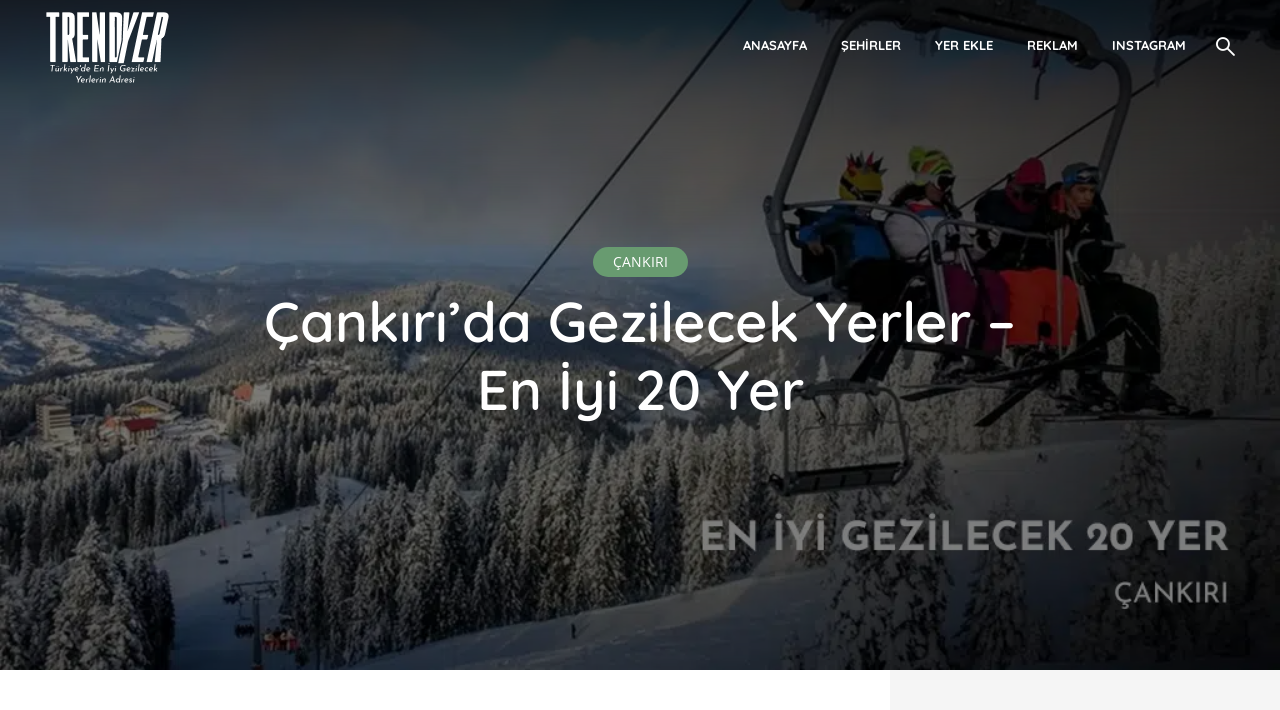

--- FILE ---
content_type: text/html; charset=UTF-8
request_url: https://trendyer.com/cankiri-da-gezilecek-yerler-en-iyi-20-yer
body_size: 63884
content:
<!DOCTYPE html>
<html class="no-js">
<html lang="tr">
	<head><meta charset="UTF-8"><script>if(navigator.userAgent.match(/MSIE|Internet Explorer/i)||navigator.userAgent.match(/Trident\/7\..*?rv:11/i)){var href=document.location.href;if(!href.match(/[?&]nowprocket/)){if(href.indexOf("?")==-1){if(href.indexOf("#")==-1){document.location.href=href+"?nowprocket=1"}else{document.location.href=href.replace("#","?nowprocket=1#")}}else{if(href.indexOf("#")==-1){document.location.href=href+"&nowprocket=1"}else{document.location.href=href.replace("#","&nowprocket=1#")}}}}</script><script>class RocketLazyLoadScripts{constructor(){this.triggerEvents=["keydown","mousedown","mousemove","touchmove","touchstart","touchend","wheel"],this.userEventHandler=this._triggerListener.bind(this),this.touchStartHandler=this._onTouchStart.bind(this),this.touchMoveHandler=this._onTouchMove.bind(this),this.touchEndHandler=this._onTouchEnd.bind(this),this.clickHandler=this._onClick.bind(this),this.interceptedClicks=[],window.addEventListener("pageshow",(e=>{this.persisted=e.persisted})),window.addEventListener("DOMContentLoaded",(()=>{this._preconnect3rdParties()})),this.delayedScripts={normal:[],async:[],defer:[]},this.allJQueries=[]}_addUserInteractionListener(e){document.hidden?e._triggerListener():(this.triggerEvents.forEach((t=>window.addEventListener(t,e.userEventHandler,{passive:!0}))),window.addEventListener("touchstart",e.touchStartHandler,{passive:!0}),window.addEventListener("mousedown",e.touchStartHandler),document.addEventListener("visibilitychange",e.userEventHandler))}_removeUserInteractionListener(){this.triggerEvents.forEach((e=>window.removeEventListener(e,this.userEventHandler,{passive:!0}))),document.removeEventListener("visibilitychange",this.userEventHandler)}_onTouchStart(e){"HTML"!==e.target.tagName&&(window.addEventListener("touchend",this.touchEndHandler),window.addEventListener("mouseup",this.touchEndHandler),window.addEventListener("touchmove",this.touchMoveHandler,{passive:!0}),window.addEventListener("mousemove",this.touchMoveHandler),e.target.addEventListener("click",this.clickHandler),this._renameDOMAttribute(e.target,"onclick","rocket-onclick"))}_onTouchMove(e){window.removeEventListener("touchend",this.touchEndHandler),window.removeEventListener("mouseup",this.touchEndHandler),window.removeEventListener("touchmove",this.touchMoveHandler,{passive:!0}),window.removeEventListener("mousemove",this.touchMoveHandler),e.target.removeEventListener("click",this.clickHandler),this._renameDOMAttribute(e.target,"rocket-onclick","onclick")}_onTouchEnd(e){window.removeEventListener("touchend",this.touchEndHandler),window.removeEventListener("mouseup",this.touchEndHandler),window.removeEventListener("touchmove",this.touchMoveHandler,{passive:!0}),window.removeEventListener("mousemove",this.touchMoveHandler)}_onClick(e){e.target.removeEventListener("click",this.clickHandler),this._renameDOMAttribute(e.target,"rocket-onclick","onclick"),this.interceptedClicks.push(e),e.preventDefault(),e.stopPropagation(),e.stopImmediatePropagation()}_replayClicks(){window.removeEventListener("touchstart",this.touchStartHandler,{passive:!0}),window.removeEventListener("mousedown",this.touchStartHandler),this.interceptedClicks.forEach((e=>{e.target.dispatchEvent(new MouseEvent("click",{view:e.view,bubbles:!0,cancelable:!0}))}))}_renameDOMAttribute(e,t,n){e.hasAttribute&&e.hasAttribute(t)&&(event.target.setAttribute(n,event.target.getAttribute(t)),event.target.removeAttribute(t))}_triggerListener(){this._removeUserInteractionListener(this),"loading"===document.readyState?document.addEventListener("DOMContentLoaded",this._loadEverythingNow.bind(this)):this._loadEverythingNow()}_preconnect3rdParties(){let e=[];document.querySelectorAll("script[type=rocketlazyloadscript]").forEach((t=>{if(t.hasAttribute("src")){const n=new URL(t.src).origin;n!==location.origin&&e.push({src:n,crossOrigin:t.crossOrigin||"module"===t.getAttribute("data-rocket-type")})}})),e=[...new Map(e.map((e=>[JSON.stringify(e),e]))).values()],this._batchInjectResourceHints(e,"preconnect")}async _loadEverythingNow(){this.lastBreath=Date.now(),this._delayEventListeners(),this._delayJQueryReady(this),this._handleDocumentWrite(),this._registerAllDelayedScripts(),this._preloadAllScripts(),await this._loadScriptsFromList(this.delayedScripts.normal),await this._loadScriptsFromList(this.delayedScripts.defer),await this._loadScriptsFromList(this.delayedScripts.async);try{await this._triggerDOMContentLoaded(),await this._triggerWindowLoad()}catch(e){}window.dispatchEvent(new Event("rocket-allScriptsLoaded")),this._replayClicks()}_registerAllDelayedScripts(){document.querySelectorAll("script[type=rocketlazyloadscript]").forEach((e=>{e.hasAttribute("src")?e.hasAttribute("async")&&!1!==e.async?this.delayedScripts.async.push(e):e.hasAttribute("defer")&&!1!==e.defer||"module"===e.getAttribute("data-rocket-type")?this.delayedScripts.defer.push(e):this.delayedScripts.normal.push(e):this.delayedScripts.normal.push(e)}))}async _transformScript(e){return await this._littleBreath(),new Promise((t=>{const n=document.createElement("script");[...e.attributes].forEach((e=>{let t=e.nodeName;"type"!==t&&("data-rocket-type"===t&&(t="type"),n.setAttribute(t,e.nodeValue))})),e.hasAttribute("src")?(n.addEventListener("load",t),n.addEventListener("error",t)):(n.text=e.text,t());try{e.parentNode.replaceChild(n,e)}catch(e){t()}}))}async _loadScriptsFromList(e){const t=e.shift();return t?(await this._transformScript(t),this._loadScriptsFromList(e)):Promise.resolve()}_preloadAllScripts(){this._batchInjectResourceHints([...this.delayedScripts.normal,...this.delayedScripts.defer,...this.delayedScripts.async],"preload")}_batchInjectResourceHints(e,t){var n=document.createDocumentFragment();e.forEach((e=>{if(e.src){const i=document.createElement("link");i.href=e.src,i.rel=t,"preconnect"!==t&&(i.as="script"),e.getAttribute&&"module"===e.getAttribute("data-rocket-type")&&(i.crossOrigin=!0),e.crossOrigin&&(i.crossOrigin=e.crossOrigin),n.appendChild(i)}})),document.head.appendChild(n)}_delayEventListeners(){let e={};function t(t,n){!function(t){function n(n){return e[t].eventsToRewrite.indexOf(n)>=0?"rocket-"+n:n}e[t]||(e[t]={originalFunctions:{add:t.addEventListener,remove:t.removeEventListener},eventsToRewrite:[]},t.addEventListener=function(){arguments[0]=n(arguments[0]),e[t].originalFunctions.add.apply(t,arguments)},t.removeEventListener=function(){arguments[0]=n(arguments[0]),e[t].originalFunctions.remove.apply(t,arguments)})}(t),e[t].eventsToRewrite.push(n)}function n(e,t){let n=e[t];Object.defineProperty(e,t,{get:()=>n||function(){},set(i){e["rocket"+t]=n=i}})}t(document,"DOMContentLoaded"),t(window,"DOMContentLoaded"),t(window,"load"),t(window,"pageshow"),t(document,"readystatechange"),n(document,"onreadystatechange"),n(window,"onload"),n(window,"onpageshow")}_delayJQueryReady(e){let t=window.jQuery;Object.defineProperty(window,"jQuery",{get:()=>t,set(n){if(n&&n.fn&&!e.allJQueries.includes(n)){n.fn.ready=n.fn.init.prototype.ready=function(t){e.domReadyFired?t.bind(document)(n):document.addEventListener("rocket-DOMContentLoaded",(()=>t.bind(document)(n)))};const t=n.fn.on;n.fn.on=n.fn.init.prototype.on=function(){if(this[0]===window){function e(e){return e.split(" ").map((e=>"load"===e||0===e.indexOf("load.")?"rocket-jquery-load":e)).join(" ")}"string"==typeof arguments[0]||arguments[0]instanceof String?arguments[0]=e(arguments[0]):"object"==typeof arguments[0]&&Object.keys(arguments[0]).forEach((t=>{delete Object.assign(arguments[0],{[e(t)]:arguments[0][t]})[t]}))}return t.apply(this,arguments),this},e.allJQueries.push(n)}t=n}})}async _triggerDOMContentLoaded(){this.domReadyFired=!0,await this._littleBreath(),document.dispatchEvent(new Event("rocket-DOMContentLoaded")),await this._littleBreath(),window.dispatchEvent(new Event("rocket-DOMContentLoaded")),await this._littleBreath(),document.dispatchEvent(new Event("rocket-readystatechange")),await this._littleBreath(),document.rocketonreadystatechange&&document.rocketonreadystatechange()}async _triggerWindowLoad(){await this._littleBreath(),window.dispatchEvent(new Event("rocket-load")),await this._littleBreath(),window.rocketonload&&window.rocketonload(),await this._littleBreath(),this.allJQueries.forEach((e=>e(window).trigger("rocket-jquery-load"))),await this._littleBreath();const e=new Event("rocket-pageshow");e.persisted=this.persisted,window.dispatchEvent(e),await this._littleBreath(),window.rocketonpageshow&&window.rocketonpageshow({persisted:this.persisted})}_handleDocumentWrite(){const e=new Map;document.write=document.writeln=function(t){const n=document.currentScript,i=document.createRange(),r=n.parentElement;let o=e.get(n);void 0===o&&(o=n.nextSibling,e.set(n,o));const s=document.createDocumentFragment();i.setStart(s,0),s.appendChild(i.createContextualFragment(t)),r.insertBefore(s,o)}}async _littleBreath(){Date.now()-this.lastBreath>45&&(await this._requestAnimFrame(),this.lastBreath=Date.now())}async _requestAnimFrame(){return document.hidden?new Promise((e=>setTimeout(e))):new Promise((e=>requestAnimationFrame(e)))}static run(){const e=new RocketLazyLoadScripts;e._addUserInteractionListener(e)}}RocketLazyLoadScripts.run();</script>
		<link rel="canonical" href="https://trendyer.com">
		
		<meta name="viewport" content="width=device-width, initial-scale=1">
		<link rel="profile" href="http://gmpg.org/xfn/11">
	<meta name="google-site-verification" content="TaA_D456d-mOzqDeyMTkN4mxazzGmj1LLtK2C62dN7Q" />
		
		
<!-- Google tag (gtag.js) -->
<script type="rocketlazyloadscript" async src="https://www.googletagmanager.com/gtag/js?id=G-KND6F2DYVZ"></script>
<script type="rocketlazyloadscript">
  window.dataLayer = window.dataLayer || [];
  function gtag(){dataLayer.push(arguments);}
  gtag('js', new Date());

  gtag('config', 'G-KND6F2DYVZ');
</script>
		<meta name='robots' content='index, follow, max-image-preview:large, max-snippet:-1, max-video-preview:-1' />
	<style></style>
	
	<!-- This site is optimized with the Yoast SEO plugin v19.8 - https://yoast.com/wordpress/plugins/seo/ -->
	<title>Çankırı’da Gezilecek Yerler – En İyi 20 Yer - Trendyer.com</title><link rel="preload" as="font" href="https://trendyer.com/wp-content/plugins/meks-flexible-shortcodes/css/font-awesome/fonts/fontawesome-webfont.woff2?v=4.6.3" crossorigin><link rel="preload" as="font" href="https://fonts.gstatic.com/s/opensans/v40/memSYaGs126MiZpBA-UvWbX2vVnXBbObj2OVZyOOSr4dVJWUgsjZ0B4uaVIGxA.woff2" crossorigin><link rel="preload" as="font" href="https://fonts.gstatic.com/s/opensans/v40/memSYaGs126MiZpBA-UvWbX2vVnXBbObj2OVZyOOSr4dVJWUgsjZ0B4gaVI.woff2" crossorigin><link rel="preload" as="font" href="https://fonts.gstatic.com/s/quicksand/v31/6xKtdSZaM9iE8KbpRA_hJVQNcOM.woff2" crossorigin><link rel="preload" as="font" href="https://fonts.gstatic.com/s/quicksand/v31/6xKtdSZaM9iE8KbpRA_hK1QN.woff2" crossorigin><link rel="preload" as="font" href="https://trendyer.com/wp-content/themes/trawell/assets/fonts/trawell-font.woff2" crossorigin><link rel="preload" as="font" href="https://trendyer.com/wp-content/themes/trawell/assets/fonts/fontawesome-webfont.woff2?v=4.7.0" crossorigin><link rel="preload" as="font" href="https://trendyer.com/wp-content/plugins/meks-smart-social-widget/css/fonts/socicon.woff" crossorigin><link rel="preload" as="font" href="https://trendyer.com/wp-content/plugins/meks-easy-social-share/assets/fonts/socicon.woff" crossorigin><style id="wpr-usedcss">:where(.wp-block-button__link){border-radius:9999px;box-shadow:none;padding:calc(.667em + 2px) calc(1.333em + 2px);text-decoration:none}:root :where(.wp-block-button .wp-block-button__link.is-style-outline),:root :where(.wp-block-button.is-style-outline>.wp-block-button__link){border:2px solid;padding:.667em 1.333em}:root :where(.wp-block-button .wp-block-button__link.is-style-outline:not(.has-text-color)),:root :where(.wp-block-button.is-style-outline>.wp-block-button__link:not(.has-text-color)){color:currentColor}:root :where(.wp-block-button .wp-block-button__link.is-style-outline:not(.has-background)),:root :where(.wp-block-button.is-style-outline>.wp-block-button__link:not(.has-background)){background-color:initial;background-image:none}:where(.wp-block-calendar table:not(.has-background) th){background:#ddd}:where(.wp-block-columns){margin-bottom:1.75em}:where(.wp-block-columns.has-background){padding:1.25em 2.375em}:where(.wp-block-post-comments input[type=submit]){border:none}:where(.wp-block-cover-image:not(.has-text-color)),:where(.wp-block-cover:not(.has-text-color)){color:#fff}:where(.wp-block-cover-image.is-light:not(.has-text-color)),:where(.wp-block-cover.is-light:not(.has-text-color)){color:#000}:root :where(.wp-block-cover h1:not(.has-text-color)),:root :where(.wp-block-cover h2:not(.has-text-color)),:root :where(.wp-block-cover h3:not(.has-text-color)),:root :where(.wp-block-cover h4:not(.has-text-color)),:root :where(.wp-block-cover h5:not(.has-text-color)),:root :where(.wp-block-cover h6:not(.has-text-color)),:root :where(.wp-block-cover p:not(.has-text-color)){color:inherit}:where(.wp-block-file){margin-bottom:1.5em}:where(.wp-block-file__button){border-radius:2em;display:inline-block;padding:.5em 1em}:where(.wp-block-file__button):is(a):active,:where(.wp-block-file__button):is(a):focus,:where(.wp-block-file__button):is(a):hover,:where(.wp-block-file__button):is(a):visited{box-shadow:none;color:#fff;opacity:.85;text-decoration:none}.wp-block-gallery:not(.has-nested-images){display:flex;flex-wrap:wrap;list-style-type:none;margin:0;padding:0}.wp-block-gallery:not(.has-nested-images) .blocks-gallery-item{display:flex;flex-direction:column;flex-grow:1;justify-content:center;margin:0 1em 1em 0;position:relative;width:calc(50% - 1em)}.wp-block-gallery:not(.has-nested-images) .blocks-gallery-item:nth-of-type(2n){margin-right:0}.wp-block-gallery:not(.has-nested-images) .blocks-gallery-item figure{align-items:flex-end;display:flex;height:100%;justify-content:flex-start;margin:0}.wp-block-gallery:not(.has-nested-images) .blocks-gallery-item img{display:block;height:auto;max-width:100%;width:auto}.wp-block-gallery:not(.has-nested-images) .blocks-gallery-item figcaption{background:linear-gradient(0deg,#000000b3,#0000004d 70%,#0000);bottom:0;box-sizing:border-box;color:#fff;font-size:.8em;margin:0;max-height:100%;overflow:auto;padding:3em .77em .7em;position:absolute;text-align:center;width:100%;z-index:2}.wp-block-gallery:not(.has-nested-images) .blocks-gallery-item figcaption img{display:inline}.wp-block-gallery:not(.has-nested-images) figcaption{flex-grow:1}.wp-block-gallery:not(.has-nested-images) .blocks-gallery-item:last-child{margin-right:0}.wp-block-gallery:not(.is-cropped) .blocks-gallery-item{align-self:flex-start}:where(.wp-block-group.wp-block-group-is-layout-constrained){position:relative}:root :where(.wp-block-image.is-style-rounded img,.wp-block-image .is-style-rounded img){border-radius:9999px}:where(.wp-block-latest-comments:not([style*=line-height] .wp-block-latest-comments__comment)){line-height:1.1}:where(.wp-block-latest-comments:not([style*=line-height] .wp-block-latest-comments__comment-excerpt p)){line-height:1.8}:root :where(.wp-block-latest-posts.is-grid){padding:0}:root :where(.wp-block-latest-posts.wp-block-latest-posts__list){padding-left:0}ul{box-sizing:border-box}:root :where(ul.has-background,ol.has-background){padding:1.25em 2.375em}:where(.wp-block-navigation.has-background .wp-block-navigation-item a:not(.wp-element-button)),:where(.wp-block-navigation.has-background .wp-block-navigation-submenu a:not(.wp-element-button)){padding:.5em 1em}:where(.wp-block-navigation .wp-block-navigation__submenu-container .wp-block-navigation-item a:not(.wp-element-button)),:where(.wp-block-navigation .wp-block-navigation__submenu-container .wp-block-navigation-submenu a:not(.wp-element-button)),:where(.wp-block-navigation .wp-block-navigation__submenu-container .wp-block-navigation-submenu button.wp-block-navigation-item__content),:where(.wp-block-navigation .wp-block-navigation__submenu-container .wp-block-pages-list__item button.wp-block-navigation-item__content){padding:.5em 1em}:root :where(p.has-background){padding:1.25em 2.375em}:where(p.has-text-color:not(.has-link-color)) a{color:inherit}:where(.wp-block-post-comments-form) input:not([type=submit]),:where(.wp-block-post-comments-form) textarea{border:1px solid #949494;font-family:inherit;font-size:1em}:where(.wp-block-post-comments-form) input:where(:not([type=submit]):not([type=checkbox])),:where(.wp-block-post-comments-form) textarea{padding:calc(.667em + 2px)}:where(.wp-block-post-excerpt){margin-bottom:var(--wp--style--block-gap);margin-top:var(--wp--style--block-gap)}:where(.wp-block-preformatted.has-background){padding:1.25em 2.375em}:where(.wp-block-search__button){border:1px solid #ccc;padding:6px 10px}:where(.wp-block-search__input){font-family:inherit;font-size:inherit;font-style:inherit;font-weight:inherit;letter-spacing:inherit;line-height:inherit;text-transform:inherit}:where(.wp-block-search__button-inside .wp-block-search__inside-wrapper){border:1px solid #949494;box-sizing:border-box;padding:4px}:where(.wp-block-search__button-inside .wp-block-search__inside-wrapper) .wp-block-search__input{border:none;border-radius:0;padding:0 4px}:where(.wp-block-search__button-inside .wp-block-search__inside-wrapper) .wp-block-search__input:focus{outline:0}:where(.wp-block-search__button-inside .wp-block-search__inside-wrapper) :where(.wp-block-search__button){padding:4px 8px}:root :where(.wp-block-separator.is-style-dots){height:auto;line-height:1;text-align:center}:root :where(.wp-block-separator.is-style-dots):before{color:currentColor;content:"···";font-family:serif;font-size:1.5em;letter-spacing:2em;padding-left:2em}:root :where(.wp-block-site-logo.is-style-rounded){border-radius:9999px}:root :where(.wp-block-site-title a){color:inherit}:where(.wp-block-social-links:not(.is-style-logos-only)) .wp-social-link{background-color:#f0f0f0;color:#444}:where(.wp-block-social-links:not(.is-style-logos-only)) .wp-social-link-amazon{background-color:#f90;color:#fff}:where(.wp-block-social-links:not(.is-style-logos-only)) .wp-social-link-bandcamp{background-color:#1ea0c3;color:#fff}:where(.wp-block-social-links:not(.is-style-logos-only)) .wp-social-link-behance{background-color:#0757fe;color:#fff}:where(.wp-block-social-links:not(.is-style-logos-only)) .wp-social-link-bluesky{background-color:#0a7aff;color:#fff}:where(.wp-block-social-links:not(.is-style-logos-only)) .wp-social-link-codepen{background-color:#1e1f26;color:#fff}:where(.wp-block-social-links:not(.is-style-logos-only)) .wp-social-link-deviantart{background-color:#02e49b;color:#fff}:where(.wp-block-social-links:not(.is-style-logos-only)) .wp-social-link-dribbble{background-color:#e94c89;color:#fff}:where(.wp-block-social-links:not(.is-style-logos-only)) .wp-social-link-dropbox{background-color:#4280ff;color:#fff}:where(.wp-block-social-links:not(.is-style-logos-only)) .wp-social-link-etsy{background-color:#f45800;color:#fff}:where(.wp-block-social-links:not(.is-style-logos-only)) .wp-social-link-facebook{background-color:#1778f2;color:#fff}:where(.wp-block-social-links:not(.is-style-logos-only)) .wp-social-link-fivehundredpx{background-color:#000;color:#fff}:where(.wp-block-social-links:not(.is-style-logos-only)) .wp-social-link-flickr{background-color:#0461dd;color:#fff}:where(.wp-block-social-links:not(.is-style-logos-only)) .wp-social-link-foursquare{background-color:#e65678;color:#fff}:where(.wp-block-social-links:not(.is-style-logos-only)) .wp-social-link-github{background-color:#24292d;color:#fff}:where(.wp-block-social-links:not(.is-style-logos-only)) .wp-social-link-goodreads{background-color:#eceadd;color:#382110}:where(.wp-block-social-links:not(.is-style-logos-only)) .wp-social-link-google{background-color:#ea4434;color:#fff}:where(.wp-block-social-links:not(.is-style-logos-only)) .wp-social-link-gravatar{background-color:#1d4fc4;color:#fff}:where(.wp-block-social-links:not(.is-style-logos-only)) .wp-social-link-instagram{background-color:#f00075;color:#fff}:where(.wp-block-social-links:not(.is-style-logos-only)) .wp-social-link-lastfm{background-color:#e21b24;color:#fff}:where(.wp-block-social-links:not(.is-style-logos-only)) .wp-social-link-linkedin{background-color:#0d66c2;color:#fff}:where(.wp-block-social-links:not(.is-style-logos-only)) .wp-social-link-mastodon{background-color:#3288d4;color:#fff}:where(.wp-block-social-links:not(.is-style-logos-only)) .wp-social-link-medium{background-color:#000;color:#fff}:where(.wp-block-social-links:not(.is-style-logos-only)) .wp-social-link-meetup{background-color:#f6405f;color:#fff}:where(.wp-block-social-links:not(.is-style-logos-only)) .wp-social-link-patreon{background-color:#000;color:#fff}:where(.wp-block-social-links:not(.is-style-logos-only)) .wp-social-link-pinterest{background-color:#e60122;color:#fff}:where(.wp-block-social-links:not(.is-style-logos-only)) .wp-social-link-pocket{background-color:#ef4155;color:#fff}:where(.wp-block-social-links:not(.is-style-logos-only)) .wp-social-link-reddit{background-color:#ff4500;color:#fff}:where(.wp-block-social-links:not(.is-style-logos-only)) .wp-social-link-skype{background-color:#0478d7;color:#fff}:where(.wp-block-social-links:not(.is-style-logos-only)) .wp-social-link-snapchat{background-color:#fefc00;color:#fff;stroke:#000}:where(.wp-block-social-links:not(.is-style-logos-only)) .wp-social-link-soundcloud{background-color:#ff5600;color:#fff}:where(.wp-block-social-links:not(.is-style-logos-only)) .wp-social-link-spotify{background-color:#1bd760;color:#fff}:where(.wp-block-social-links:not(.is-style-logos-only)) .wp-social-link-telegram{background-color:#2aabee;color:#fff}:where(.wp-block-social-links:not(.is-style-logos-only)) .wp-social-link-threads{background-color:#000;color:#fff}:where(.wp-block-social-links:not(.is-style-logos-only)) .wp-social-link-tiktok{background-color:#000;color:#fff}:where(.wp-block-social-links:not(.is-style-logos-only)) .wp-social-link-tumblr{background-color:#011835;color:#fff}:where(.wp-block-social-links:not(.is-style-logos-only)) .wp-social-link-twitch{background-color:#6440a4;color:#fff}:where(.wp-block-social-links:not(.is-style-logos-only)) .wp-social-link-twitter{background-color:#1da1f2;color:#fff}:where(.wp-block-social-links:not(.is-style-logos-only)) .wp-social-link-vimeo{background-color:#1eb7ea;color:#fff}:where(.wp-block-social-links:not(.is-style-logos-only)) .wp-social-link-vk{background-color:#4680c2;color:#fff}:where(.wp-block-social-links:not(.is-style-logos-only)) .wp-social-link-wordpress{background-color:#3499cd;color:#fff}:where(.wp-block-social-links:not(.is-style-logos-only)) .wp-social-link-whatsapp{background-color:#25d366;color:#fff}:where(.wp-block-social-links:not(.is-style-logos-only)) .wp-social-link-x{background-color:#000;color:#fff}:where(.wp-block-social-links:not(.is-style-logos-only)) .wp-social-link-yelp{background-color:#d32422;color:#fff}:where(.wp-block-social-links:not(.is-style-logos-only)) .wp-social-link-youtube{background-color:red;color:#fff}:where(.wp-block-social-links.is-style-logos-only) .wp-social-link{background:0 0}:where(.wp-block-social-links.is-style-logos-only) .wp-social-link svg{height:1.25em;width:1.25em}:where(.wp-block-social-links.is-style-logos-only) .wp-social-link-amazon{color:#f90}:where(.wp-block-social-links.is-style-logos-only) .wp-social-link-bandcamp{color:#1ea0c3}:where(.wp-block-social-links.is-style-logos-only) .wp-social-link-behance{color:#0757fe}:where(.wp-block-social-links.is-style-logos-only) .wp-social-link-bluesky{color:#0a7aff}:where(.wp-block-social-links.is-style-logos-only) .wp-social-link-codepen{color:#1e1f26}:where(.wp-block-social-links.is-style-logos-only) .wp-social-link-deviantart{color:#02e49b}:where(.wp-block-social-links.is-style-logos-only) .wp-social-link-dribbble{color:#e94c89}:where(.wp-block-social-links.is-style-logos-only) .wp-social-link-dropbox{color:#4280ff}:where(.wp-block-social-links.is-style-logos-only) .wp-social-link-etsy{color:#f45800}:where(.wp-block-social-links.is-style-logos-only) .wp-social-link-facebook{color:#1778f2}:where(.wp-block-social-links.is-style-logos-only) .wp-social-link-fivehundredpx{color:#000}:where(.wp-block-social-links.is-style-logos-only) .wp-social-link-flickr{color:#0461dd}:where(.wp-block-social-links.is-style-logos-only) .wp-social-link-foursquare{color:#e65678}:where(.wp-block-social-links.is-style-logos-only) .wp-social-link-github{color:#24292d}:where(.wp-block-social-links.is-style-logos-only) .wp-social-link-goodreads{color:#382110}:where(.wp-block-social-links.is-style-logos-only) .wp-social-link-google{color:#ea4434}:where(.wp-block-social-links.is-style-logos-only) .wp-social-link-gravatar{color:#1d4fc4}:where(.wp-block-social-links.is-style-logos-only) .wp-social-link-instagram{color:#f00075}:where(.wp-block-social-links.is-style-logos-only) .wp-social-link-lastfm{color:#e21b24}:where(.wp-block-social-links.is-style-logos-only) .wp-social-link-linkedin{color:#0d66c2}:where(.wp-block-social-links.is-style-logos-only) .wp-social-link-mastodon{color:#3288d4}:where(.wp-block-social-links.is-style-logos-only) .wp-social-link-medium{color:#000}:where(.wp-block-social-links.is-style-logos-only) .wp-social-link-meetup{color:#f6405f}:where(.wp-block-social-links.is-style-logos-only) .wp-social-link-patreon{color:#000}:where(.wp-block-social-links.is-style-logos-only) .wp-social-link-pinterest{color:#e60122}:where(.wp-block-social-links.is-style-logos-only) .wp-social-link-pocket{color:#ef4155}:where(.wp-block-social-links.is-style-logos-only) .wp-social-link-reddit{color:#ff4500}:where(.wp-block-social-links.is-style-logos-only) .wp-social-link-skype{color:#0478d7}:where(.wp-block-social-links.is-style-logos-only) .wp-social-link-snapchat{color:#fff;stroke:#000}:where(.wp-block-social-links.is-style-logos-only) .wp-social-link-soundcloud{color:#ff5600}:where(.wp-block-social-links.is-style-logos-only) .wp-social-link-spotify{color:#1bd760}:where(.wp-block-social-links.is-style-logos-only) .wp-social-link-telegram{color:#2aabee}:where(.wp-block-social-links.is-style-logos-only) .wp-social-link-threads{color:#000}:where(.wp-block-social-links.is-style-logos-only) .wp-social-link-tiktok{color:#000}:where(.wp-block-social-links.is-style-logos-only) .wp-social-link-tumblr{color:#011835}:where(.wp-block-social-links.is-style-logos-only) .wp-social-link-twitch{color:#6440a4}:where(.wp-block-social-links.is-style-logos-only) .wp-social-link-twitter{color:#1da1f2}:where(.wp-block-social-links.is-style-logos-only) .wp-social-link-vimeo{color:#1eb7ea}:where(.wp-block-social-links.is-style-logos-only) .wp-social-link-vk{color:#4680c2}:where(.wp-block-social-links.is-style-logos-only) .wp-social-link-whatsapp{color:#25d366}:where(.wp-block-social-links.is-style-logos-only) .wp-social-link-wordpress{color:#3499cd}:where(.wp-block-social-links.is-style-logos-only) .wp-social-link-x{color:#000}:where(.wp-block-social-links.is-style-logos-only) .wp-social-link-yelp{color:#d32422}:where(.wp-block-social-links.is-style-logos-only) .wp-social-link-youtube{color:red}:root :where(.wp-block-social-links .wp-social-link a){padding:.25em}:root :where(.wp-block-social-links.is-style-logos-only .wp-social-link a){padding:0}:root :where(.wp-block-social-links.is-style-pill-shape .wp-social-link a){padding-left:.66667em;padding-right:.66667em}:root :where(.wp-block-tag-cloud.is-style-outline){display:flex;flex-wrap:wrap;gap:1ch}:root :where(.wp-block-tag-cloud.is-style-outline a){border:1px solid;font-size:unset!important;margin-right:0;padding:1ch 2ch;text-decoration:none!important}:where(.wp-block-term-description){margin-bottom:var(--wp--style--block-gap);margin-top:var(--wp--style--block-gap)}:where(pre.wp-block-verse){font-family:inherit}.entry-content{counter-reset:footnotes}:root{--wp--preset--font-size--normal:16px;--wp--preset--font-size--huge:42px}html :where(.has-border-color){border-style:solid}html :where([style*=border-top-color]){border-top-style:solid}html :where([style*=border-right-color]){border-right-style:solid}html :where([style*=border-bottom-color]){border-bottom-style:solid}html :where([style*=border-left-color]){border-left-style:solid}html :where([style*=border-width]){border-style:solid}html :where([style*=border-top-width]){border-top-style:solid}html :where([style*=border-right-width]){border-right-style:solid}html :where([style*=border-bottom-width]){border-bottom-style:solid}html :where([style*=border-left-width]){border-left-style:solid}html :where(img[class*=wp-image-]){height:auto;max-width:100%}:where(figure){margin:0 0 1em}html :where(.is-position-sticky){--wp-admin--admin-bar--position-offset:var(--wp-admin--admin-bar--height,0px)}@media screen and (max-width:600px){html :where(.is-position-sticky){--wp-admin--admin-bar--position-offset:0px}}:root{--wp--preset--aspect-ratio--square:1;--wp--preset--aspect-ratio--4-3:4/3;--wp--preset--aspect-ratio--3-4:3/4;--wp--preset--aspect-ratio--3-2:3/2;--wp--preset--aspect-ratio--2-3:2/3;--wp--preset--aspect-ratio--16-9:16/9;--wp--preset--aspect-ratio--9-16:9/16;--wp--preset--color--black:#000000;--wp--preset--color--cyan-bluish-gray:#abb8c3;--wp--preset--color--white:#ffffff;--wp--preset--color--pale-pink:#f78da7;--wp--preset--color--vivid-red:#cf2e2e;--wp--preset--color--luminous-vivid-orange:#ff6900;--wp--preset--color--luminous-vivid-amber:#fcb900;--wp--preset--color--light-green-cyan:#7bdcb5;--wp--preset--color--vivid-green-cyan:#00d084;--wp--preset--color--pale-cyan-blue:#8ed1fc;--wp--preset--color--vivid-cyan-blue:#0693e3;--wp--preset--color--vivid-purple:#9b51e0;--wp--preset--color--trawell-acc:#689b70;--wp--preset--color--trawell-txt:#333333;--wp--preset--color--trawell-meta:#4a4a4a;--wp--preset--color--trawell-bg:#ffffff;--wp--preset--color--trawell-cat-2:#d32f2f;--wp--preset--color--trawell-cat-3:#ef6c00;--wp--preset--color--trawell-cat-4:#7cb342;--wp--preset--color--trawell-cat-5:#03a9f4;--wp--preset--color--trawell-cat-6:#ab47bc;--wp--preset--gradient--vivid-cyan-blue-to-vivid-purple:linear-gradient(135deg,rgba(6, 147, 227, 1) 0%,rgb(155, 81, 224) 100%);--wp--preset--gradient--light-green-cyan-to-vivid-green-cyan:linear-gradient(135deg,rgb(122, 220, 180) 0%,rgb(0, 208, 130) 100%);--wp--preset--gradient--luminous-vivid-amber-to-luminous-vivid-orange:linear-gradient(135deg,rgba(252, 185, 0, 1) 0%,rgba(255, 105, 0, 1) 100%);--wp--preset--gradient--luminous-vivid-orange-to-vivid-red:linear-gradient(135deg,rgba(255, 105, 0, 1) 0%,rgb(207, 46, 46) 100%);--wp--preset--gradient--very-light-gray-to-cyan-bluish-gray:linear-gradient(135deg,rgb(238, 238, 238) 0%,rgb(169, 184, 195) 100%);--wp--preset--gradient--cool-to-warm-spectrum:linear-gradient(135deg,rgb(74, 234, 220) 0%,rgb(151, 120, 209) 20%,rgb(207, 42, 186) 40%,rgb(238, 44, 130) 60%,rgb(251, 105, 98) 80%,rgb(254, 248, 76) 100%);--wp--preset--gradient--blush-light-purple:linear-gradient(135deg,rgb(255, 206, 236) 0%,rgb(152, 150, 240) 100%);--wp--preset--gradient--blush-bordeaux:linear-gradient(135deg,rgb(254, 205, 165) 0%,rgb(254, 45, 45) 50%,rgb(107, 0, 62) 100%);--wp--preset--gradient--luminous-dusk:linear-gradient(135deg,rgb(255, 203, 112) 0%,rgb(199, 81, 192) 50%,rgb(65, 88, 208) 100%);--wp--preset--gradient--pale-ocean:linear-gradient(135deg,rgb(255, 245, 203) 0%,rgb(182, 227, 212) 50%,rgb(51, 167, 181) 100%);--wp--preset--gradient--electric-grass:linear-gradient(135deg,rgb(202, 248, 128) 0%,rgb(113, 206, 126) 100%);--wp--preset--gradient--midnight:linear-gradient(135deg,rgb(2, 3, 129) 0%,rgb(40, 116, 252) 100%);--wp--preset--font-size--small:12.8px;--wp--preset--font-size--medium:20px;--wp--preset--font-size--large:24px;--wp--preset--font-size--x-large:42px;--wp--preset--font-size--normal:16px;--wp--preset--font-size--huge:32px;--wp--preset--spacing--20:0.44rem;--wp--preset--spacing--30:0.67rem;--wp--preset--spacing--40:1rem;--wp--preset--spacing--50:1.5rem;--wp--preset--spacing--60:2.25rem;--wp--preset--spacing--70:3.38rem;--wp--preset--spacing--80:5.06rem;--wp--preset--shadow--natural:6px 6px 9px rgba(0, 0, 0, .2);--wp--preset--shadow--deep:12px 12px 50px rgba(0, 0, 0, .4);--wp--preset--shadow--sharp:6px 6px 0px rgba(0, 0, 0, .2);--wp--preset--shadow--outlined:6px 6px 0px -3px rgba(255, 255, 255, 1),6px 6px rgba(0, 0, 0, 1);--wp--preset--shadow--crisp:6px 6px 0px rgba(0, 0, 0, 1)}:where(.is-layout-flex){gap:.5em}:where(.is-layout-grid){gap:.5em}:where(.wp-block-post-template.is-layout-flex){gap:1.25em}:where(.wp-block-post-template.is-layout-grid){gap:1.25em}:where(.wp-block-columns.is-layout-flex){gap:2em}:where(.wp-block-columns.is-layout-grid){gap:2em}:root :where(.wp-block-pullquote){font-size:1.5em;line-height:1.6}.ext h2{margin-top:var(--wp--style--block-gap,1.75rem)}.ext h2{margin-bottom:var(--wp--style--block-gap,1.75rem)}body{--extendify--spacing--large:var(--wp--custom--spacing--large,clamp(2em,8vw,8em));--wp--preset--font-size--ext-small:1rem;--wp--preset--font-size--ext-medium:1.125rem;--wp--preset--font-size--ext-large:clamp(1.65rem,3.5vw,2.15rem);--wp--preset--font-size--ext-x-large:clamp(3rem,6vw,4.75rem);--wp--preset--font-size--ext-xx-large:clamp(3.25rem,7.5vw,5.75rem);--wp--preset--color--black:#000;--wp--preset--color--white:#fff}.ext *{box-sizing:border-box}@font-face{font-display:swap;font-family:FontAwesome;src:url('https://trendyer.com/wp-content/plugins/meks-flexible-shortcodes/css/font-awesome/fonts/fontawesome-webfont.eot?v=4.6.3');src:url('https://trendyer.com/wp-content/plugins/meks-flexible-shortcodes/css/font-awesome/fonts/fontawesome-webfont.eot?#iefix&v=4.6.3') format('embedded-opentype'),url('https://trendyer.com/wp-content/plugins/meks-flexible-shortcodes/css/font-awesome/fonts/fontawesome-webfont.woff2?v=4.6.3') format('woff2'),url('https://trendyer.com/wp-content/plugins/meks-flexible-shortcodes/css/font-awesome/fonts/fontawesome-webfont.woff?v=4.6.3') format('woff'),url('https://trendyer.com/wp-content/plugins/meks-flexible-shortcodes/css/font-awesome/fonts/fontawesome-webfont.ttf?v=4.6.3') format('truetype'),url('https://trendyer.com/wp-content/plugins/meks-flexible-shortcodes/css/font-awesome/fonts/fontawesome-webfont.svg?v=4.6.3#fontawesomeregular') format('svg');font-weight:400;font-style:normal}.fa-plus:before{content:"\f067"}.fa-minus:before{content:"\f068"}.mks_accordion_item,.mks_toggle{margin:0;display:block;border:1px solid;border-bottom:none}.mks_accordion,.mks_toggle{border-bottom:1px solid}.mks_accordion,.mks_toggle{margin:0 0 20px}.mks_accordion_active{border-bottom:none}.mks_accordion_heading,.mks_toggle_heading{cursor:pointer;display:block;line-height:1.2em;position:relative;padding:15px 60px 15px 20px;margin:0;font-weight:400}.mks_accordion>p,.mks_toggle>p{display:none}.mks_accordion_content,.mks_toggle_content{display:none;border-top:1px solid;padding:20px}.mks_accordion_active .mks_toggle_content,.mks_toggle_active .mks_toggle_content{display:block}.mks_accordion_content p:last-child,.mks_toggle_content p:last-child{margin-bottom:0}.mks_accordion_active .fa-minus,.mks_toggle_active .fa-minus{display:block}.mks_accordion .fa-plus,.mks_toggle .fa-plus{display:block}.mks_accordion_active .fa-plus,.mks_toggle_active .fa-plus{display:none}.mks_accordion_heading i,.mks_toggle_heading i{display:none;position:absolute;font-size:14px;line-height:20px;margin:-10px 0 0;top:50%;right:20px}.mks_tabs{display:none;overflow:hidden;padding:40px 0 0;position:relative;margin:0 0 20px}.mks_tabs_nav{position:absolute;top:0;left:0;height:41px;display:block;width:100%;z-index:1}.mks_tab_item{position:relative;display:block;padding:20px;border:1px solid}.mks_tab_nav_item{display:block;float:left;margin:0 8px 0 0;border:1px solid;border-bottom:1px solid;height:39px;line-height:39px;padding:0 20px;text-decoration:none;-webkit-box-sizing:content-box;-moz-box-sizing:content-box;-ms-box-sizing:content-box;box-sizing:content-box}.mks_tab_nav_item:hover{cursor:pointer}.mks_tabs.vertical{padding:0 0 0 19.9%}.mks_tabs.vertical .mks_tab_nav_item{width:100%;-webkit-box-sizing:border-box;-moz-box-sizing:border-box;-ms-box-sizing:border-box;box-sizing:border-box;border-bottom:1px solid;margin:0 0 -1px;min-height:39px}.mks_tabs.vertical .mks_tabs_nav{width:20%;height:100%}.mks_tabs.vertical .mks_tab_nav_item.active{border-bottom:1px solid;border-right:1px solid #fff}.mks_tabs.vertical .mks_tab_item{border-left:1px solid;min-height:200px}@media only screen and (max-width:479px){.mks_tab_nav_item{padding:0 10px}}#ez-toc-container{background:#f9f9f9;border:1px solid #aaa;border-radius:4px;-webkit-box-shadow:0 1px 1px rgba(0,0,0,.05);box-shadow:0 1px 1px rgba(0,0,0,.05);display:table;margin-bottom:1em;padding:10px;position:relative;width:auto}div.ez-toc-widget-container{padding:0;position:relative}div.ez-toc-widget-container ul{display:block}div.ez-toc-widget-container li{border:none;padding:0}div.ez-toc-widget-container ul.ez-toc-list{padding:10px}#ez-toc-container ul ul{margin-left:1.5em}#ez-toc-container li,#ez-toc-container ul{padding:0}#ez-toc-container li,#ez-toc-container ul,#ez-toc-container ul li,div.ez-toc-widget-container,div.ez-toc-widget-container li{background:0 0;list-style:none;line-height:1.6;margin:0;overflow:hidden;z-index:1}.ez-toc-title-container{display:table;width:100%}.ez-toc-title-toggle{display:inline;text-align:left;vertical-align:middle}#ez-toc-container div.ez-toc-title-container+ul.ez-toc-list{margin-top:1em}#ez-toc-container a{color:#444;box-shadow:none;text-decoration:none;text-shadow:none}#ez-toc-container a:visited{color:#9f9f9f}#ez-toc-container a:hover{text-decoration:underline}.ez-toc-widget-container ul.ez-toc-list li::before{content:' ';position:absolute;left:0;right:0;height:30px;line-height:30px;z-index:-1}.ez-toc-widget-container ul.ez-toc-list li.active{background-color:#ededed;height:auto!important}.ez-toc-widget-container li.active>a{font-weight:900}.ez-toc-btn{display:inline-block;padding:6px 12px;margin-bottom:0;font-size:14px;font-weight:400;line-height:1.428571429;text-align:center;white-space:nowrap;vertical-align:middle;cursor:pointer;background-image:none;border:1px solid transparent;border-radius:4px;-webkit-user-select:none;-moz-user-select:none;-ms-user-select:none;-o-user-select:none;user-select:none}.ez-toc-btn:focus{outline:#333 dotted thin;outline:-webkit-focus-ring-color auto 5px;outline-offset:-2px}.ez-toc-btn:focus,.ez-toc-btn:hover{color:#333;text-decoration:none}.ez-toc-btn.active,.ez-toc-btn:active{background-image:none;outline:0;-webkit-box-shadow:inset 0 3px 5px rgba(0,0,0,.125);box-shadow:inset 0 3px 5px rgba(0,0,0,.125)}.ez-toc-btn-default{color:#333;background-color:#fff;-webkit-box-shadow:inset 0 1px 0 rgba(255,255,255,.15),0 1px 1px rgba(0,0,0,.075);box-shadow:inset 0 1px 0 rgba(255,255,255,.15),0 1px 1px rgba(0,0,0,.075);text-shadow:0 1px 0 #fff;background-image:-webkit-gradient(linear,left 0,left 100%,from(#fff),to(#e0e0e0));background-image:-webkit-linear-gradient(top,#fff 0,#e0e0e0 100%);background-image:-moz-linear-gradient(top,#fff 0,#e0e0e0 100%);background-image:linear-gradient(to bottom,#fff 0,#e0e0e0 100%);background-repeat:repeat-x;border-color:#ccc}.ez-toc-btn-default.active,.ez-toc-btn-default:active,.ez-toc-btn-default:focus,.ez-toc-btn-default:hover{color:#333;background-color:#ebebeb;border-color:#adadad}.ez-toc-btn-default.active,.ez-toc-btn-default:active{background-image:none;background-color:#e0e0e0;border-color:#dbdbdb}.ez-toc-btn-xs{padding:5px 10px;font-size:12px;line-height:1.5;border-radius:3px}.ez-toc-glyphicon,[class*=ez-toc-icon-]{font-style:normal;font-weight:400;line-height:1;-webkit-font-smoothing:antialiased;-moz-osx-font-smoothing:grayscale}.ez-toc-btn-xs{padding:1px 5px}.ez-toc-btn-default:active{-webkit-box-shadow:inset 0 3px 5px rgba(0,0,0,.125);box-shadow:inset 0 3px 5px rgba(0,0,0,.125)}.ez-toc-btn:active{background-image:none}.ez-toc-btn-default:focus,.ez-toc-btn-default:hover{background-color:#e0e0e0;background-position:0 -15px}.ez-toc-pull-right{float:right!important;margin-left:10px}.ez-toc-glyphicon{position:relative;top:1px;display:inline-block;font-family:'Glyphicons Halflings'}.ez-toc-glyphicon:empty{width:1em}.ez-toc-toggle i.ez-toc-glyphicon{font-size:16px;margin-left:2px}[class*=ez-toc-icon-]{font-family:ez-toc-icomoon!important;speak:none;font-variant:normal;text-transform:none}.ez-toc-icon-toggle:before{content:"\e87a"}#ez-toc-container input,.ez-toc-toggle #item{position:absolute;left:-999em}#ez-toc-container input[type=checkbox]:checked+nav{opacity:0;max-height:0;border:none;display:none}#ez-toc-container label{float:right;position:relative;font-size:16px;padding:0 4px 0 5px;border:1px solid #999191;border-radius:5px;cursor:pointer;left:10px}div#ez-toc-container{padding-right:20px}.ez-toc-wrap-center{margin:0 auto}#ez-toc-container a.ez-toc-toggle{color:#444;background:inherit;border:inherit}.ez-toc-widget-container ul li a{padding-left:10px}div#ez-toc-container ul li{font-size:95%}div#ez-toc-container nav ul ul li ul li{font-size:90%!important}div#ez-toc-container{width:100%}.mks-maps{width:100%;padding-bottom:75%;height:0;overflow:hidden;background:#eee;position:relative;margin-bottom:20px}.mks-maps iframe{position:absolute;top:0;left:0;width:100%!important;height:100%!important}.mks-map-element-pos-abs{padding:15px 20px 20px}.mks-map-info-box{background:#fff;margin-bottom:20px;box-shadow:5px 5px 10px rgba(0,0,0,.1)}.mks-map-info-box .mks-map-entry-header .entry-title{margin-bottom:0}.mks-map-info-box .mks-map-entry-content{margin-top:15px}.mks-map-info-box .mks-map-entry-header+.mks-map-entry-content{margin-top:10px}.mks-map-info-box .mks-map-entry-image{height:180px;overflow:hidden;position:relative}.mks-map-info-box .mks-map-entry-image a{display:inline-block;position:relative;height:100%;width:100%}.mks-map-info-box a img{position:relative;width:100%;height:100%;object-fit:cover}.mks-map-info-box p{font-size:13px;line-height:1.6;margin-bottom:0}.mks-map-info-box p:only-of-type{margin-bottom:0}.mks-map-info-box .mks-map-entry-category{margin-bottom:-5px}.mks-map-info-box .mks-map-entry-category a{font-size:11px;display:inline-block;vertical-align:top;margin-right:5px;margin-top:0}.mks-map-info-box-close{position:absolute;top:0;right:0;display:inline-block;z-index:999;text-align:center;line-height:36px;cursor:pointer;font-size:14px;font-weight:500;height:36px;width:36px;background-color:rgba(255,255,255,.8);border-radius:50%;color:#333;-webkit-transition:.2s ease-in-out;-moz-transition:.2s ease-in-out;-o-transition:.2s ease-in-out;-ms-transition:.2s ease-in-out;transition:all .2s ease-in-out;opacity:0}.mks-map-entry-image+.mks-map-info-box-close{top:10px;right:10px}.mks-map-info-box:hover .mks-map-info-box-close{opacity:1}.mks-map-x{display:block;height:100%;padding:10px;position:relative}.mks-map-x:after,.mks-map-x:before{content:'';position:absolute;width:12px;height:2px;background-color:#000;border-radius:2px;top:17px}.mks-map-x:before{-webkit-transform:rotate(45deg);-moz-transform:rotate(45deg);transform:rotate(45deg);left:12px}.mks-map-x:after{-webkit-transform:rotate(-45deg);-moz-transform:rotate(-45deg);transform:rotate(-45deg);right:12px}.mks-map-info-box-close:hover{background-color:#fff}body .leaflet-touch .leaflet-bar a:first-child{color:initial;text-decoration:initial}body .leaflet-touch .leaflet-bar a:last-child{color:initial;text-decoration:none}.leaflet-image-layer,.leaflet-layer,.leaflet-pane,.leaflet-pane>canvas,.leaflet-pane>svg,.leaflet-tile,.leaflet-tile-container,.leaflet-zoom-box{position:absolute;left:0;top:0}.leaflet-container{overflow:hidden}.leaflet-tile{-webkit-user-select:none;-moz-user-select:none;user-select:none;-webkit-user-drag:none}.leaflet-tile::selection{background:0 0}.leaflet-safari .leaflet-tile{image-rendering:-webkit-optimize-contrast}.leaflet-safari .leaflet-tile-container{width:1600px;height:1600px;-webkit-transform-origin:0 0}.leaflet-container .leaflet-tile,.leaflet-container img.leaflet-image-layer{max-width:none!important;max-height:none!important}.leaflet-container.leaflet-touch-zoom{-ms-touch-action:pan-x pan-y;touch-action:pan-x pan-y}.leaflet-container.leaflet-touch-drag{-ms-touch-action:pinch-zoom;touch-action:none;touch-action:pinch-zoom}.leaflet-container.leaflet-touch-drag.leaflet-touch-zoom{-ms-touch-action:none;touch-action:none}.leaflet-container{-webkit-tap-highlight-color:transparent}.leaflet-container a{-webkit-tap-highlight-color:rgba(51,181,229,.4)}.leaflet-tile{filter:inherit;visibility:hidden}.leaflet-tile-loaded{visibility:inherit}.leaflet-zoom-box{width:0;height:0;-moz-box-sizing:border-box;box-sizing:border-box;z-index:800}.leaflet-pane{z-index:400}.leaflet-vml-shape{width:1px;height:1px}.lvml{behavior:url(#default#VML);display:inline-block;position:absolute}.leaflet-control{position:relative;z-index:800;pointer-events:visiblePainted;pointer-events:auto}.leaflet-control{float:left;clear:both}.leaflet-fade-anim .leaflet-tile{will-change:opacity}.leaflet-fade-anim .leaflet-popup{opacity:0;-webkit-transition:opacity .2s linear;-moz-transition:opacity .2s linear;transition:opacity .2s linear}.leaflet-zoom-animated{-webkit-transform-origin:0 0;-ms-transform-origin:0 0;transform-origin:0 0}.leaflet-zoom-anim .leaflet-zoom-animated{will-change:transform}.leaflet-zoom-anim .leaflet-zoom-animated{-webkit-transition:-webkit-transform .25s cubic-bezier(0,0,.25,1);-moz-transition:-moz-transform .25s cubic-bezier(0,0,.25,1);transition:transform .25s cubic-bezier(0,0,.25,1)}.leaflet-pan-anim .leaflet-tile,.leaflet-zoom-anim .leaflet-tile{-webkit-transition:none;-moz-transition:none;transition:none}.leaflet-zoom-anim .leaflet-zoom-hide{visibility:hidden}.leaflet-interactive{cursor:pointer}.leaflet-grab{cursor:-webkit-grab;cursor:-moz-grab;cursor:grab}.leaflet-crosshair,.leaflet-crosshair .leaflet-interactive{cursor:crosshair}.leaflet-control{cursor:auto}.leaflet-dragging .leaflet-grab,.leaflet-dragging .leaflet-grab .leaflet-interactive,.leaflet-dragging .leaflet-marker-draggable{cursor:move;cursor:-webkit-grabbing;cursor:-moz-grabbing;cursor:grabbing}.leaflet-image-layer,.leaflet-pane>svg path,.leaflet-tile-container{pointer-events:none}.leaflet-image-layer.leaflet-interactive,.leaflet-pane>svg path.leaflet-interactive,svg.leaflet-image-layer.leaflet-interactive path{pointer-events:visiblePainted;pointer-events:auto}.leaflet-container{background:#ddd;outline:0}.leaflet-container a{color:#0078a8}.leaflet-container a.leaflet-active{outline:orange solid 2px}.leaflet-zoom-box{border:2px dotted #38f;background:rgba(255,255,255,.5)}.leaflet-container{font:12px/1.5 "Helvetica Neue",Arial,Helvetica,sans-serif}.leaflet-bar{box-shadow:0 1px 5px rgba(0,0,0,.65);border-radius:4px}.leaflet-bar a,.leaflet-bar a:hover{background-color:#fff;border-bottom:1px solid #ccc;width:26px;height:26px;line-height:26px;display:block;text-align:center;text-decoration:none;color:#000}.leaflet-bar a{background-position:50% 50%;background-repeat:no-repeat;display:block}.leaflet-bar a:hover{background-color:#f4f4f4}.leaflet-bar a:first-child{border-top-left-radius:4px;border-top-right-radius:4px}.leaflet-bar a:last-child{border-bottom-left-radius:4px;border-bottom-right-radius:4px;border-bottom:none}.leaflet-bar a.leaflet-disabled{cursor:default;background-color:#f4f4f4;color:#bbb}.leaflet-touch .leaflet-bar a{width:30px;height:30px;line-height:30px}.leaflet-touch .leaflet-bar a:first-child{border-top-left-radius:2px;border-top-right-radius:2px}.leaflet-touch .leaflet-bar a:last-child{border-bottom-left-radius:2px;border-bottom-right-radius:2px}.leaflet-control-layers{box-shadow:0 1px 5px rgba(0,0,0,.4);background:#fff;border-radius:5px}.leaflet-control-layers-expanded{padding:6px 10px 6px 6px;color:#333;background:#fff}.leaflet-control-layers-scrollbar{overflow-y:scroll;overflow-x:hidden;padding-right:5px}.leaflet-control-layers-selector{margin-top:2px;position:relative;top:1px}.leaflet-control-layers label{display:block}.leaflet-default-icon-path{background-image:url(https://trendyer.com/wp-content/plugins/meks-easy-maps/public/img/marker-icon.png)}.leaflet-container .leaflet-control-attribution{background:#fff;background:rgba(255,255,255,.7);margin:0}.leaflet-control-attribution{padding:0 5px;color:#333}.leaflet-control-attribution a{text-decoration:none}.leaflet-control-attribution a:hover{text-decoration:underline}.leaflet-container .leaflet-control-attribution,.leaflet-container .leaflet-control-scale{font-size:11px}.leaflet-touch .leaflet-bar,.leaflet-touch .leaflet-control-attribution,.leaflet-touch .leaflet-control-layers{box-shadow:none}.leaflet-touch .leaflet-bar,.leaflet-touch .leaflet-control-layers{border:2px solid rgba(0,0,0,.2);background-clip:padding-box}.leaflet-popup{position:absolute;text-align:center;margin-bottom:20px}.leaflet-popup-scrolled{overflow:auto;border-bottom:1px solid #ddd;border-top:1px solid #ddd}.leaflet-oldie .leaflet-control-layers,.leaflet-oldie .leaflet-control-zoom{border:1px solid #999}.leaflet-div-icon{background:#fff;border:1px solid #666}.leaflet-tooltip{position:absolute;padding:6px;background-color:#fff;border:1px solid #fff;border-radius:3px;color:#222;white-space:nowrap;-webkit-user-select:none;-moz-user-select:none;-ms-user-select:none;user-select:none;pointer-events:none;box-shadow:0 1px 3px rgba(0,0,0,.4)}.leaflet-tooltip.leaflet-clickable{cursor:pointer;pointer-events:auto}.leaflet-tooltip-bottom:before,.leaflet-tooltip-left:before,.leaflet-tooltip-right:before,.leaflet-tooltip-top:before{position:absolute;pointer-events:none;border:6px solid transparent;background:0 0;content:""}.leaflet-tooltip-bottom{margin-top:6px}.leaflet-tooltip-top{margin-top:-6px}.leaflet-tooltip-bottom:before,.leaflet-tooltip-top:before{left:50%;margin-left:-6px}.leaflet-tooltip-top:before{bottom:0;margin-bottom:-12px;border-top-color:#fff}.leaflet-tooltip-bottom:before{top:0;margin-top:-12px;margin-left:-6px;border-bottom-color:#fff}.leaflet-tooltip-left{margin-left:-6px}.leaflet-tooltip-right{margin-left:6px}.leaflet-tooltip-left:before,.leaflet-tooltip-right:before{top:50%;margin-top:-6px}.leaflet-tooltip-left:before{right:0;margin-right:-12px;border-left-color:#fff}.leaflet-tooltip-right:before{left:0;margin-left:-12px;border-right-color:#fff}.marker-cluster{background-clip:padding-box;border-radius:20px}.marker-cluster div{width:30px;height:30px;margin-left:5px;margin-top:5px;text-align:center;border-radius:15px;font:12px "Helvetica Neue",Arial,Helvetica,sans-serif}.marker-cluster span{line-height:30px}.leaflet-cluster-spider-leg{-webkit-transition:-webkit-stroke-dashoffset .3s ease-out,-webkit-stroke-opacity .3s ease-in;-moz-transition:-moz-stroke-dashoffset .3s ease-out,-moz-stroke-opacity .3s ease-in;-o-transition:-o-stroke-dashoffset .3s ease-out,-o-stroke-opacity .3s ease-in;transition:stroke-dashoffset .3s ease-out,stroke-opacity .3s ease-in}@font-face{font-display:swap;font-family:'Open Sans';font-style:normal;font-weight:400;font-stretch:100%;src:url(https://fonts.gstatic.com/s/opensans/v40/memSYaGs126MiZpBA-UvWbX2vVnXBbObj2OVZyOOSr4dVJWUgsjZ0B4uaVIGxA.woff2) format('woff2');unicode-range:U+0100-02BA,U+02BD-02C5,U+02C7-02CC,U+02CE-02D7,U+02DD-02FF,U+0304,U+0308,U+0329,U+1D00-1DBF,U+1E00-1E9F,U+1EF2-1EFF,U+2020,U+20A0-20AB,U+20AD-20C0,U+2113,U+2C60-2C7F,U+A720-A7FF}@font-face{font-display:swap;font-family:'Open Sans';font-style:normal;font-weight:400;font-stretch:100%;src:url(https://fonts.gstatic.com/s/opensans/v40/memSYaGs126MiZpBA-UvWbX2vVnXBbObj2OVZyOOSr4dVJWUgsjZ0B4gaVI.woff2) format('woff2');unicode-range:U+0000-00FF,U+0131,U+0152-0153,U+02BB-02BC,U+02C6,U+02DA,U+02DC,U+0304,U+0308,U+0329,U+2000-206F,U+20AC,U+2122,U+2191,U+2193,U+2212,U+2215,U+FEFF,U+FFFD}@font-face{font-display:swap;font-family:Quicksand;font-style:normal;font-weight:400;src:url(https://fonts.gstatic.com/s/quicksand/v31/6xKtdSZaM9iE8KbpRA_hJVQNcOM.woff2) format('woff2');unicode-range:U+0100-02BA,U+02BD-02C5,U+02C7-02CC,U+02CE-02D7,U+02DD-02FF,U+0304,U+0308,U+0329,U+1D00-1DBF,U+1E00-1E9F,U+1EF2-1EFF,U+2020,U+20A0-20AB,U+20AD-20C0,U+2113,U+2C60-2C7F,U+A720-A7FF}@font-face{font-display:swap;font-family:Quicksand;font-style:normal;font-weight:400;src:url(https://fonts.gstatic.com/s/quicksand/v31/6xKtdSZaM9iE8KbpRA_hK1QN.woff2) format('woff2');unicode-range:U+0000-00FF,U+0131,U+0152-0153,U+02BB-02BC,U+02C6,U+02DA,U+02DC,U+0304,U+0308,U+0329,U+2000-206F,U+20AC,U+2122,U+2191,U+2193,U+2212,U+2215,U+FEFF,U+FFFD}@font-face{font-display:swap;font-family:Quicksand;font-style:normal;font-weight:600;src:url(https://fonts.gstatic.com/s/quicksand/v31/6xKtdSZaM9iE8KbpRA_hJVQNcOM.woff2) format('woff2');unicode-range:U+0100-02BA,U+02BD-02C5,U+02C7-02CC,U+02CE-02D7,U+02DD-02FF,U+0304,U+0308,U+0329,U+1D00-1DBF,U+1E00-1E9F,U+1EF2-1EFF,U+2020,U+20A0-20AB,U+20AD-20C0,U+2113,U+2C60-2C7F,U+A720-A7FF}@font-face{font-display:swap;font-family:Quicksand;font-style:normal;font-weight:600;src:url(https://fonts.gstatic.com/s/quicksand/v31/6xKtdSZaM9iE8KbpRA_hK1QN.woff2) format('woff2');unicode-range:U+0000-00FF,U+0131,U+0152-0153,U+02BB-02BC,U+02C6,U+02DA,U+02DC,U+0304,U+0308,U+0329,U+2000-206F,U+20AC,U+2122,U+2191,U+2193,U+2212,U+2215,U+FEFF,U+FFFD}@font-face{font-display:swap;font-family:Quicksand;font-style:normal;font-weight:700;src:url(https://fonts.gstatic.com/s/quicksand/v31/6xKtdSZaM9iE8KbpRA_hJVQNcOM.woff2) format('woff2');unicode-range:U+0100-02BA,U+02BD-02C5,U+02C7-02CC,U+02CE-02D7,U+02DD-02FF,U+0304,U+0308,U+0329,U+1D00-1DBF,U+1E00-1E9F,U+1EF2-1EFF,U+2020,U+20A0-20AB,U+20AD-20C0,U+2113,U+2C60-2C7F,U+A720-A7FF}@font-face{font-display:swap;font-family:Quicksand;font-style:normal;font-weight:700;src:url(https://fonts.gstatic.com/s/quicksand/v31/6xKtdSZaM9iE8KbpRA_hK1QN.woff2) format('woff2');unicode-range:U+0000-00FF,U+0131,U+0152-0153,U+02BB-02BC,U+02C6,U+02DA,U+02DC,U+0304,U+0308,U+0329,U+2000-206F,U+20AC,U+2122,U+2191,U+2193,U+2212,U+2215,U+FEFF,U+FFFD}@-ms-viewport{width:device-width}html{box-sizing:border-box;-ms-overflow-style:scrollbar}*,::after,::before{box-sizing:inherit}.container,.trawell-has-sidebar .trawell-main,.trawell-pre-footer .menu,.trawell-sidebar-none .trawell-main{width:100%;padding-right:14px;padding-left:14px;margin-right:auto;margin-left:auto}.row{display:-webkit-box;display:-ms-flexbox;display:flex;-ms-flex-wrap:wrap;flex-wrap:wrap;margin-right:-15px;margin-left:-15px}.col-12,.col-5,.col-7,.col-lg-4,.col-md-4{position:relative;width:100%;min-height:1px;padding-right:15px;padding-left:15px}.col-5{-webkit-box-flex:0;-ms-flex:0 0 41.666667%;flex:0 0 41.666667%;max-width:41.666667%}.col-7{-webkit-box-flex:0;-ms-flex:0 0 58.333333%;flex:0 0 58.333333%;max-width:58.333333%}.col-12{-webkit-box-flex:0;-ms-flex:0 0 100%;flex:0 0 100%;max-width:100%}@media (min-width:730px){.col-md-4{-webkit-box-flex:0;-ms-flex:0 0 33.333333%;flex:0 0 33.333333%;max-width:33.333333%}}@media (min-width:1024px){.col-lg-4{-webkit-box-flex:0;-ms-flex:0 0 33.333333%;flex:0 0 33.333333%;max-width:33.333333%}}.d-none{display:none!important}.d-flex{display:-webkit-box!important;display:-ms-flexbox!important;display:flex!important}@media (min-width:730px){.d-md-block{display:block!important}}.trawell-flex{display:-webkit-flex;display:flex}.justify-content-center{-webkit-justify-content:center!important;-webkit-box-pack:center!important;-ms-flex-pack:center!important;justify-content:center!important}.justify-content-between{-webkit-box-pack:justify!important;-ms-flex-pack:justify!important;justify-content:space-between!important}.align-items-center{-webkit-align-items:center!important;-webkit-box-align:center!important;-ms-flex-align:center!important;align-items:center!important}*,::after,::before{box-sizing:border-box}html{font-family:sans-serif;-webkit-text-size-adjust:100%;-ms-text-size-adjust:100%;-ms-overflow-style:scrollbar;-webkit-tap-highlight-color:transparent}article,aside,figcaption,figure,footer,header,main,nav,section{display:block}body{margin:0}address{margin-bottom:1rem;font-style:normal;line-height:inherit}dl,ul{margin-top:0;margin-bottom:1rem}ul ul{margin-bottom:0}dt{font-weight:700}strong{font-weight:bolder}small{font-size:80%}a{text-decoration:none;background-color:transparent;-webkit-text-decoration-skip:objects}a:hover{text-decoration:none}a:not([href]):not([tabindex]){text-decoration:none}a:not([href]):not([tabindex]):focus,a:not([href]):not([tabindex]):hover{text-decoration:none}a:not([href]):not([tabindex]):focus{outline:0}code{font-family:monospace,monospace;font-size:1em}figure{margin:0}img{vertical-align:middle;border-style:none}svg:not(:root){overflow:hidden}table{border-collapse:collapse}caption{padding-top:.75rem;padding-bottom:.75rem;color:#6c757d;text-align:left;caption-side:bottom}label{display:inline-block}button{border-radius:0}button,input,optgroup,select,textarea{margin:0;font-family:inherit;font-size:inherit;line-height:inherit}button,input{overflow:visible}button,select{text-transform:none}[type=submit],button,html [type=button]{-webkit-appearance:button}[type=button]::-moz-focus-inner,[type=submit]::-moz-focus-inner,button::-moz-focus-inner{padding:0;border-style:none}input[type=checkbox],input[type=radio]{box-sizing:border-box;padding:0}textarea{overflow:auto;resize:vertical}fieldset{min-width:0;padding:0;margin:0;border:0}legend{display:block;width:100%;max-width:100%;padding:0;margin-bottom:.5rem;font-size:1.5rem;line-height:inherit;color:inherit;white-space:normal}progress{vertical-align:baseline}[type=number]::-webkit-inner-spin-button,[type=number]::-webkit-outer-spin-button{height:auto}[type=search]{outline-offset:-2px;-webkit-appearance:none}[type=search]::-webkit-search-cancel-button,[type=search]::-webkit-search-decoration{-webkit-appearance:none}::-webkit-file-upload-button{font:inherit;-webkit-appearance:button}template{display:none}[hidden]{display:none!important}.owl-carousel{display:none;width:100%;-webkit-tap-highlight-color:transparent;position:relative;z-index:1}.owl-carousel .owl-stage{position:relative;-ms-touch-action:pan-Y;-moz-backface-visibility:hidden}.owl-carousel .owl-stage:after{content:".";display:block;clear:both;visibility:hidden;line-height:0;height:0}.owl-carousel .owl-stage-outer{position:relative;overflow:hidden;-webkit-transform:translate3d(0,0,0)}.owl-carousel .owl-item{-webkit-backface-visibility:hidden;-moz-backface-visibility:hidden;-ms-backface-visibility:hidden;-webkit-transform:translate3d(0,0,0);-moz-transform:translate3d(0,0,0);-ms-transform:translate3d(0,0,0);transform-style:preserve-3d}.owl-carousel .owl-item{position:relative;min-height:1px;float:left;-webkit-backface-visibility:hidden;-webkit-tap-highlight-color:transparent;-webkit-touch-callout:none}.owl-carousel .owl-item img{display:block;width:100%}.owl-carousel .owl-dots.disabled,.owl-carousel .owl-nav.disabled{display:none}.owl-carousel .owl-dot,.owl-carousel .owl-nav .owl-next,.owl-carousel .owl-nav .owl-prev{cursor:pointer;cursor:hand;-webkit-user-select:none;-khtml-user-select:none;-moz-user-select:none;-ms-user-select:none;user-select:none}.owl-carousel.owl-loading{opacity:0;display:block}.owl-carousel.owl-hidden{opacity:0}.owl-carousel.owl-refresh .owl-item{visibility:hidden}.owl-carousel.owl-drag .owl-item{-webkit-user-select:none;-moz-user-select:none;-ms-user-select:none;user-select:none}.owl-carousel.owl-grab{cursor:move;cursor:grab}.owl-carousel.owl-rtl{direction:rtl}.owl-carousel.owl-rtl .owl-item{float:right}.no-js .owl-carousel{display:block}.owl-carousel .animated{animation-duration:1s;animation-fill-mode:both}.owl-carousel .owl-animated-in{z-index:0}.owl-carousel .owl-animated-out{z-index:1}.owl-height{transition:height .5s ease-in-out}.owl-carousel .owl-item .owl-lazy{opacity:0;transition:opacity .4s ease}.owl-carousel .owl-item img.owl-lazy{transform-style:preserve-3d}.owl-carousel .owl-video-play-icon{position:absolute;height:80px;width:80px;left:50%;top:50%;margin-left:-40px;margin-top:-40px;background:url(https://trendyer.com/wp-content/themes/trawell/assets/css/owl.video.play.png) no-repeat;cursor:pointer;z-index:1;-webkit-backface-visibility:hidden;transition:transform .1s ease}.owl-carousel .owl-video-play-icon:hover{-ms-transform:scale(1.3,1.3);transform:scale(1.3,1.3)}.owl-carousel .owl-video-playing .owl-video-play-icon{display:none}.owl-carousel .owl-video-frame{position:relative;z-index:1;height:100%;width:100%}.pswp__share-modal--fade-in{opacity:1}.pswp__caption{position:absolute;left:0;bottom:0;width:100%;min-height:44px}.pswp__caption small{font-size:11px;color:#bbb}.pswp__caption__center{text-align:left;max-width:420px;margin:0 auto;font-size:13px;padding:10px;line-height:20px;color:#ccc}.pswp__caption--empty{display:none}.pswp__caption--fake{visibility:hidden}.pswp__ui{-webkit-font-smoothing:auto;visibility:visible;opacity:1;z-index:1550}.pswp__top-bar{position:absolute;left:0;top:0;height:44px;width:100%}.pswp__caption,.pswp__top-bar{-webkit-backface-visibility:hidden;will-change:opacity;-webkit-transition:opacity 333ms cubic-bezier(.4,0,.22,1);transition:opacity 333ms cubic-bezier(.4,0,.22,1)}.pswp__caption,.pswp__top-bar{background-color:rgba(0,0,0,.5)}.pswp__ui--fit .pswp__caption,.pswp__ui--fit .pswp__top-bar{background-color:rgba(0,0,0,.3)}.pswp__ui--hidden .pswp__caption,.pswp__ui--hidden .pswp__top-bar{opacity:.001}.pswp__element--disabled{display:none!important}.pswp{display:none;position:absolute;width:100%;height:100%;left:0;top:0;overflow:hidden;-ms-touch-action:none;touch-action:none;z-index:9000;-webkit-text-size-adjust:100%;-webkit-backface-visibility:hidden;outline:0}.pswp *{-webkit-box-sizing:border-box;box-sizing:border-box}.pswp img{max-width:none}.pswp--animate_opacity{opacity:.001;will-change:opacity;-webkit-transition:opacity 333ms cubic-bezier(.4,0,.22,1);transition:opacity 333ms cubic-bezier(.4,0,.22,1)}.pswp--open{display:block}.pswp--zoom-allowed .pswp__img{cursor:-webkit-zoom-in;cursor:-moz-zoom-in;cursor:zoom-in}.pswp--zoomed-in .pswp__img{cursor:-webkit-grab;cursor:-moz-grab;cursor:grab}.pswp--dragging .pswp__img{cursor:-webkit-grabbing;cursor:-moz-grabbing;cursor:grabbing}.pswp__bg{position:absolute;left:0;top:0;width:100%;height:100%;background:#000;opacity:0;-webkit-transform:translateZ(0);transform:translateZ(0);-webkit-backface-visibility:hidden;will-change:opacity}.pswp__scroll-wrap{position:absolute;left:0;top:0;width:100%;height:100%;overflow:hidden}.pswp__container,.pswp__zoom-wrap{-ms-touch-action:none;touch-action:none;position:absolute;left:0;right:0;top:0;bottom:0}.pswp__container,.pswp__img{-webkit-user-select:none;-moz-user-select:none;-ms-user-select:none;user-select:none;-webkit-tap-highlight-color:transparent;-webkit-touch-callout:none}.pswp__zoom-wrap{position:absolute;width:100%;-webkit-transform-origin:left top;-ms-transform-origin:left top;transform-origin:left top;-webkit-transition:-webkit-transform 333ms cubic-bezier(.4,0,.22,1);transition:transform 333ms cubic-bezier(.4,0,.22,1)}.pswp__bg{will-change:opacity;-webkit-transition:opacity 333ms cubic-bezier(.4,0,.22,1);transition:opacity 333ms cubic-bezier(.4,0,.22,1)}.pswp--animated-in .pswp__bg,.pswp--animated-in .pswp__zoom-wrap{-webkit-transition:none;transition:none}.pswp__container,.pswp__zoom-wrap{-webkit-backface-visibility:hidden}.pswp__img{position:absolute;width:auto;height:auto;top:0;left:0}.pswp__img--placeholder{-webkit-backface-visibility:hidden}.pswp__img--placeholder--blank{background:#222}.pswp--ie .pswp__img{width:100%!important;height:auto!important;left:0;top:0}.pswp__error-msg{position:absolute;left:0;top:50%;width:100%;text-align:center;font-size:14px;line-height:16px;margin-top:-8px;color:#ccc}.pswp__error-msg a{color:#ccc;text-decoration:underline}@font-face{font-display:swap;font-family:trawell-font;src:url(https://trendyer.com/wp-content/themes/trawell/assets/fonts/trawell-font.eot);src:url(https://trendyer.com/wp-content/themes/trawell/assets/fonts/trawell-font.eot?#iefix) format("embedded-opentype"),url(https://trendyer.com/wp-content/themes/trawell/assets/fonts/trawell-font.woff2) format("woff2"),url(https://trendyer.com/wp-content/themes/trawell/assets/fonts/trawell-font.woff) format("woff"),url(https://trendyer.com/wp-content/themes/trawell/assets/fonts/trawell-font.ttf) format("truetype"),url(https://trendyer.com/wp-content/themes/trawell/assets/fonts/trawell-font.svg#trawell-font) format("svg");font-weight:400;font-style:normal}@font-face{font-display:swap;font-family:FontAwesome;src:url(https://trendyer.com/wp-content/themes/trawell/assets/fonts/fontawesome-webfont.eot?v=4.7.0);src:url(https://trendyer.com/wp-content/themes/trawell/assets/fonts/fontawesome-webfont.eot?#iefix&v=4.7.0) format('embedded-opentype'),url(https://trendyer.com/wp-content/themes/trawell/assets/fonts/fontawesome-webfont.woff2?v=4.7.0) format('woff2'),url(https://trendyer.com/wp-content/themes/trawell/assets/fonts/fontawesome-webfont.woff?v=4.7.0) format('woff'),url(https://trendyer.com/wp-content/themes/trawell/assets/fonts/fontawesome-webfont.ttf?v=4.7.0) format('truetype'),url(https://trendyer.com/wp-content/themes/trawell/assets/fonts/fontawesome-webfont.svg?v=4.7.0#fontawesomeregular) format('svg');font-weight:400;font-style:normal}.fa{display:inline-block;font:14px/1 FontAwesome;font-size:inherit;text-rendering:auto;-webkit-font-smoothing:antialiased;-moz-osx-font-smoothing:grayscale}.o-angle-down-1::before,.o-angle-left-1::before,.o-angle-right-1::before,.o-exit-1::before,.o-menu-1::before,.o-search-1::before{display:inline-block;font-family:trawell-font;font-style:normal;font-weight:400;font-variant:normal;line-height:1;text-decoration:inherit;text-rendering:optimizeLegibility;text-transform:none;-moz-osx-font-smoothing:grayscale;-webkit-font-smoothing:antialiased;font-smoothing:antialiased}.o-angle-down-1::before{content:"\1097b"}.o-angle-left-1::before{content:"\1097c"}.o-angle-right-1::before{content:"\1097d"}.o-menu-1::before{content:"\109ba"}.o-search-1::before{content:"\109a7"}.o-exit-1::before{content:"\109b9"}html{font-size:62.5%}body{line-height:1.75}html,html a{-webkit-font-smoothing:antialiased}.h1,.h2,.h4,.h5,.h6,h1,h2,h3,h4,h5,h6{margin-top:0;margin-bottom:25px}.h1,h1{line-height:1.23}.h2,h2{line-height:1.31}h3{line-height:1.3}.h4,h4{line-height:1.25}.h5,h5{line-height:1.3}.h6,h6{line-height:1.3}.display{line-height:1.25}p+h1,p+h2,p+h3,p+h4,p+h5,p+h6,table+h1,table+h2,table+h3,table+h4,table+h5,table+h6,ul+h1,ul+h2,ul+h3,ul+h4,ul+h5,ul+h6{margin-top:50px}p,table,ul{margin-top:0;margin-bottom:2.5rem}ul{list-style:none;padding-left:20px}.entry-content ul li{list-style:inside}.entry-content>dl,.entry-content>ul{margin-bottom:30px;padding:0}.entry-content ul>li{margin-bottom:5px}.entry-content ul>li:last-child{margin-bottom:0}.entry-content>ul ul{padding-left:20px;margin-top:5px}.entry-title{-ms-word-wrap:break-word;word-wrap:break-word}strong{font-weight:700}a:active,a:focus,a:hover{text-decoration:none;outline:0}table{table-layout:fixed;width:100%}tbody tr{border-bottom:1px solid rgba(0,0,0,.1)}table a{font-weight:400}.text-center{text-align:center}code{word-wrap:break-word}.trawell-slot-l,.trawell-slot-r{-webkit-box-align:center;-webkit-align-items:center;-ms-flex-align:center;align-items:center;display:-webkit-box;display:-webkit-flex;display:-ms-flexbox;display:flex;-webkit-box-pack:justify;-webkit-justify-content:space-between;-ms-flex-pack:justify;justify-content:space-between}.trawell-header{position:relative;z-index:21}.trawell-header .container{position:relative}.trawell-header+.container{padding-top:50px}.trawell-header-shadow .trawell-header{-webkit-box-shadow:0 5px 10px 0 rgba(0,0,0,.1);box-shadow:0 5px 10px 0 rgba(0,0,0,.1)}.trawell-header-indent #trawell-header{background:0 0}.trawell-header-indent .trawell-cover.trawell-cover-slider .owl-stage-outer .trawell-cover-item:before,.trawell-header-indent .trawell-cover:before{content:"";height:250px;opacity:.7;width:100%;z-index:5;position:relative;background:-webkit-gradient(linear,left bottom,left top,from(rgba(0,0,0,0)),to(#000));background:-webkit-linear-gradient(bottom,rgba(0,0,0,0) 0,#000 100%);background:-o-linear-gradient(bottom,rgba(0,0,0,0) 0,#000 100%);background:linear-gradient(0deg,rgba(0,0,0,0) 0,#000 100%);display:block;position:absolute;top:0;left:0;pointer-events:none;-webkit-backface-visibility:hidden}.trawell-header-shadow.trawell-header-indent #trawell-header{-webkit-box-shadow:none;box-shadow:none}.trawell-site-branding .site-title{margin-bottom:0;line-height:0;display:inline-block}.trawell-header nav+ul{margin-left:15px}.site-description{display:block;font-weight:400;font-size:1.2rem;line-height:1.2}.trawell-slot-l .trawell-site-branding+nav{margin-left:15px}.trawell-slot-r .menu-main li:last-child{margin-right:0}.trawell-slot-r .trawell-actions{margin-right:-11px}.trawell-slot-r .trawell-actions .active>.sub-menu,.trawell-slot-r ul.trawell-actions li ul.trawell-rev{right:11px}.trawell-header .trawell-slot-r .menu-main>li:last-child>ul.trawell-rev{right:-4px}.trawell-header-sticky .site-title img{max-height:60px}body .trawell-header-sticky{position:fixed;opacity:0;padding:0;z-index:-1;-webkit-transform:translateY(-150px);-ms-transform:translateY(-150px);transform:translateY(-150px);top:0;left:0;width:100%;-webkit-transition:.15s ease-in-out;-o-transition:.15s ease-in-out;transition:all .15s ease-in-out;will-change:transform;-webkit-backface-visibility:hidden}.trawell-header-sticky.active{opacity:1;-webkit-transform:translateY(0);-ms-transform:translateY(0);transform:translateY(0);z-index:1001}.comment-reply-link,.entry-category a,.entry-meta a,.entry-tags a,.fn a,.item-overlay .entry-meta a,.mks-map-entry-header .entry-title a,.trawell-button,.trawell-header a,.trawell-item .entry-title a,.trawell-pagination a,.trawell-share a,.widget a,.widget-mini a,[type=submit],button,input[type=submit]{-webkit-transition:.15s ease-in-out;-moz-transition:.15s ease-in-out;-ms-transition:.15s ease-in-out;-o-transition:.15s ease-in-out;transition:all .15s ease-in-out}.blocks-gallery-item:hover a img,.gallery-item:hover img,.meks-instagram-widget a:hover img,.trawell-item a.entry-image:hover img,.trawell-item.item-overlay:hover a.entry-image img{-webkit-transform:scale(1.1);-moz-transform:scale(1.1);-o-transform:scale(1.1);-ms-transform:scale(1.1)}.meks-instagram-widget a,.trawell-item .entry-image{overflow:hidden}.blocks-gallery-item a img,.gallery-item img,.meks-instagram-widget a img,.trawell-item a.entry-image img{-webkit-transition:-webkit-transform .45s;transition:-webkit-transform .45s;-o-transition:transform .45s;transition:transform .45s;transition:transform .45s,-webkit-transform .45s;will-change:transform;-webkit-backface-visibility:hidden;-webkit-transform:translate3d(0,0,0)}::-webkit-input-placeholder{color:rgba(0,0,0,.2)}::-moz-placeholder{color:rgba(0,0,0,.2)}.trawell-actions-button i{font-size:2rem}iframe{max-width:100%}.entry-content iframe{margin-bottom:25px}.entry-content p iframe{margin-bottom:0;display:block}.trawell-main{margin-top:30px}.trawell-main{display:-webkit-box;display:-webkit-flex;display:-ms-flexbox;display:flex;-webkit-box-pack:center;-webkit-justify-content:center;-ms-flex-pack:center;justify-content:center}.trawell-has-sidebar .trawell-main{-webkit-box-pack:center;-webkit-justify-content:center;-ms-flex-pack:center;justify-content:center}.trawell-has-sidebar .trawell-section>.container{padding:0}.trawell-related>.container{padding:0}.trawell-section .trawell-related .trawell-item{margin-bottom:25px}.trawell-section{margin-bottom:50px}.trawell-section[class*=trawell-layout-]{margin-bottom:25px}.trawell-section[class*=trawell-layout-]:last-child{margin-bottom:25px}.section-title{position:relative;text-align:center;margin-bottom:20px}.section-title:after{content:"";width:100%;height:1px;display:block;top:50%;margin-top:-1px;position:absolute}.section-title span{line-height:50px;padding:0 20px;position:relative;z-index:1;height:50px;display:inline-block}.entry-meta{line-height:1.3}.entry-meta{font-size:1.4rem}.trawell-item .entry-meta,.trawell-post-single .entry-meta{font-size:1.3rem}.entry-meta-small,.trawell-item .entry-meta-small,.widget .entry-meta-small a{font-size:1.2rem}.element-pos-rel{position:relative;z-index:300}.entry-header .entry-meta span{height:30px}.entry-meta span+span{margin:0 0 0 15px}.entry-meta span+span:before{content:"";width:1px;height:17px;display:inline-block;background:rgba(255,255,255,.3);vertical-align:middle;margin-right:15px;margin-top:-1px}.item-overlay .entry-meta span+span:before{background:rgba(255,255,255,.3)}.trawell-item .entry-meta span+span{margin:0 0 0 10px}.trawell-item .entry-meta span+span:before{margin-right:10px}.entry-category{pointer-events:none;line-height:1;margin-top:-5px;font-size:0}.entry-category a,.entry-category span{color:#fff;font-size:1.4rem;line-height:30px;padding:0 20px;-webkit-border-radius:15px;border-radius:15px;text-transform:uppercase;pointer-events:auto;display:inline-block;vertical-align:middle;margin-top:5px;margin-right:5px}.entry-category a+a{margin-right:5px}.item-overlay .entry-category a:only-of-type{margin-right:0}.entry-category span{width:32px;text-align:center;padding:0}.color-text a,.color-text span{padding:0;margin:0 6px 0 0;font-size:1.1rem;-webkit-border-radius:0;border-radius:0;line-height:2;width:auto}.entry-category.color-text span{background:0 0}.color-text a+a:before{content:"\2022";margin:0 5px 0 0;display:inline-block;vertical-align:top;opacity:.5}.entry-title a{display:block}.entry-category+.entry-meta,.entry-category+.entry-title,.entry-category+.entry-title.trawell-entry{margin-top:10px}.entry-title+.entry-meta{margin-top:10px}.entry-header+.entry-content,.entry-meta+.entry-content,.entry-meta+p{margin-top:20px}.color-text+.entry-title{margin-top:2px}.trawell-numbers{margin:0;padding:0;display:-webkit-box;display:-webkit-flex;display:-ms-flexbox;display:flex;-webkit-flex-wrap:nowrap;-ms-flex-wrap:nowrap;flex-wrap:nowrap;-webkit-box-align:center;-webkit-align-items:center;-ms-flex-align:center;align-items:center;-webkit-box-pack:justify;-webkit-justify-content:space-between;-ms-flex-pack:justify;justify-content:space-between}.trawell-numbers .menu li{-webkit-box-flex:1;-webkit-flex:1 1 auto;-ms-flex:1 1 auto;flex:1 1 auto}.trawell-numbers li{display:-webkit-inline-box;display:-webkit-inline-flex;display:-ms-inline-flexbox;display:inline-flex;-webkit-box-align:center;-webkit-align-items:center;-ms-flex-align:center;align-items:center}.trawell-lock{overflow:hidden!important;overflow-y:hidden!important;padding-right:17px;-webkit-overflow-scrolling:none}.trawell-actions .trawell-hamburger-action{display:none}.trawell-body-overlay{width:100%;height:100%;position:fixed;top:0;right:0;bottom:0;left:0;z-index:9998;background:#000;background:rgba(0,0,0,.5);display:block;opacity:0;visibility:hidden;pointer-events:none;-webkit-transition:opacity .25s ease-in-out;-moz-transition:opacity .25s ease-in-out;-ms-transition:opacity .25s ease-in-out;-o-transition:opacity .25s ease-in-out;transition:opacity .25s ease-in-out}.trawell-sidebar-action-open .trawell-body-overlay{opacity:1;visibility:visible;pointer-events:auto}.display-2{font-size:8rem;font-weight:700;line-height:1.2}.trawell-has-sidebar .display-2{font-size:5rem}.trawell-header-indent #trawell-header,.trawell-header-indent #trawell-header .menu-main>li>a,.trawell-header-indent #trawell-header .trawell-actions>li>span,.trawell-header-indent #trawell-header .trawell-site-branding a,body .item-overlay,body .item-overlay a{color:#fff}body .trawell-cover h1,body .trawell-cover h2,body .trawell-cover h3,body .trawell-cover h4,body .trawell-cover h5,body .trawell-cover h6{color:#fff}body .item-overlay .entry-meta,body .item-overlay .entry-meta a{color:rgba(255,255,255,.8)}body .item-overlay .entry-meta a:hover,body .trawell-item.item-overlay .entry-title a:hover{color:#fff}.entry-content .mks-maps{margin-bottom:25px}#wpstats{display:none}.pswp__caption__center{text-align:center}.trawell-parallax .trawell-cover-item{-webkit-background-size:cover;background-size:cover;background-attachment:fixed;background-position:50%;background-repeat:no-repeat}.trawell-parallax .trawell-cover-item .entry-image img{display:none}.trawell-cover{position:relative}.cover-entry{max-width:800px}.cover-entry .trawell-entry{margin-left:auto;margin-right:auto}.trawell-cover .entry-image img{width:100%;height:100%;-o-object-fit:cover;object-fit:cover;position:absolute;z-index:1;left:0;top:0}.trawell-cover .mks-maps{width:100%;height:100%;padding-bottom:0}.trawell-cover-gallery{height:auto!important}.trawell-cover-gallery .owl-carousel .owl-stage-outer{overflow:visible}.owl-carousel{display:none}.owl-carousel.owl-loaded{display:block}.trawell-cover.trawell-cover-gallery .wp-block-gallery img{position:relative}.trawell-cover.trawell-cover-gallery .blocks-gallery-item,.trawell-cover.trawell-cover-gallery .gallery-item{max-width:100%;width:100%;padding:0;margin:0;overflow:hidden}.wp-block-gallery.owl-carousel .blocks-gallery-item{padding:0}.trawell-cover .owl-nav,.trawell-pre-footer .owl-nav{position:absolute;top:50%;margin-top:-25px;z-index:2;width:100%;pointer-events:none}.trawell-cover .owl-nav i,.trawell-pre-footer .owl-nav i{pointer-events:auto;font-size:3rem;color:#333;position:absolute;z-index:1;height:100%;width:100%;left:0;top:0;-webkit-border-radius:50%;border-radius:50%}.trawell-cover .owl-nav .owl-next,.trawell-cover .owl-nav .owl-prev,.trawell-pre-footer .owl-nav .owl-next,.trawell-pre-footer .owl-nav .owl-prev{height:50px;width:50px;line-height:50px;-webkit-border-radius:50%;border-radius:50%;display:block;text-align:center;position:absolute;opacity:0;top:0;will-change:opacity;-webkit-transition:opacity .3s ease-in-out;-o-transition:opacity .3s ease-in-out;transition:opacity .3s ease-in-out;-webkit-transform:scale(1);-ms-transform:scale(1);transform:scale(1);-webkit-transform:translateZ(0);transform:translateZ(0);-webkit-backface-visibility:hidden;backface-visibility:hidden;font-family:FontAwesome}.trawell-cover .owl-nav .owl-next:before,.trawell-cover .owl-nav .owl-prev:before,.trawell-pre-footer .owl-nav .owl-next:before,.trawell-pre-footer .owl-nav .owl-prev:before{content:"";background-color:#fff;position:absolute;top:0;left:0;width:100%;height:100%;-webkit-border-radius:50%;border-radius:50%;-webkit-transform:translateZ(0);transform:translateZ(0);-webkit-backface-visibility:hidden;backface-visibility:hidden;-webkit-box-shadow:0 0 0 0 #fff,0 3px 3px rgba(0,0,0,.3);box-shadow:0 0 0 0 #fff,0 3px 3px rgba(0,0,0,.3);-webkit-transition:.2s ease-in-out;-o-transition:.2s ease-in-out;transition:all .2s ease-in-out}.trawell-cover .owl-nav .owl-next:hover:before,.trawell-cover .owl-nav .owl-prev:hover:before,.trawell-pre-footer .owl-nav .owl-next:hover:before,.trawell-pre-footer .owl-nav .owl-prev:hover:before{-webkit-box-shadow:0 0 0 4px #fff,0 3px 3px 4px rgba(0,0,0,.3);box-shadow:0 0 0 4px #fff,0 3px 3px 4px rgba(0,0,0,.3)}.trawell-cover .owl-nav .owl-next:hover,.trawell-cover .owl-nav .owl-prev:hover,.trawell-pre-footer .owl-nav .owl-next:hover,.trawell-pre-footer .owl-nav .owl-prev:hover{-webkit-transform:scale(1);-ms-transform:scale(1);transform:scale(1)}.trawell-cover .owl-nav .owl-prev,.trawell-pre-footer .owl-nav .owl-prev{left:-25px}.trawell-cover .owl-nav .owl-prev i:before,.trawell-pre-footer .owl-nav .owl-prev i:before{margin-right:3px}.trawell-cover .owl-nav .owl-next,.trawell-pre-footer .owl-nav .owl-next{right:-25px}.trawell-cover .owl-nav .owl-next i:before,.trawell-pre-footer .owl-nav .owl-next i:before{margin-left:3px}.trawell-cover:hover .owl-nav .owl-next,.trawell-cover:hover .owl-nav .owl-prev{opacity:1}.trawell-cover-slider .owl-nav{max-width:1200px;left:50%;margin-left:-600px}.trawell-cover .entry-title{color:#fff}.trawell-cover-item{position:relative}.trawell-cover-video-item{position:absolute;z-index:0;bottom:0}.trawell-cover-video-item{display:block;overflow:hidden;position:absolute;z-index:2;max-width:100%;height:100%;width:100%;top:0;left:0}.trawell-cover-video-item video{visibility:visible;position:absolute;bottom:0;left:0;z-index:2;-webkit-backface-visibility:hidden;backface-visibility:hidden}.trawell-cover-video-item video{position:absolute;left:50%;top:50%;-webkit-transform:translate(-50%,-50%);-ms-transform:translate(-50%,-50%);transform:translate(-50%,-50%)}.trawell-cover iframe{display:block}.trawell-cover{overflow:hidden}.trawell-animation-kenburns-start .trawell-cover .entry-image img{-webkit-animation:40s infinite kenburns;animation:40s infinite kenburns}@-webkit-keyframes kenburns{0%{-webkit-transform:scale(1.2);transform:scale(1.2)}50%{-webkit-transform:scale(1);transform:scale(1)}100%{-webkit-transform:scale(1.2);transform:scale(1.2)}}@keyframes kenburns{0%{-webkit-transform:scale(1.2);transform:scale(1.2)}50%{-webkit-transform:scale(1);transform:scale(1)}100%{-webkit-transform:scale(1.2);transform:scale(1.2)}}.trawell-cover .wp-caption-text{position:absolute;bottom:30px;z-index:4;font-size:1.2rem;margin:0;padding-top:10px;opacity:.8}.trawell-cover .wp-caption-text:after{background:#fff;bottom:100%;z-index:4;left:50%;margin-left:-15px;position:absolute;opacity:1}.trawell-cover .element-pos-rel{z-index:20}.trawell-cover.trawell-cover-slider:before{display:none}.cover-entry p:last-child{margin-bottom:0}body .trawell-cover .wp-block-gallery .blocks-gallery-item{width:100%}.trawell-cover-gallery .wp-block-gallery.owl-carousel .owl-stage{display:-webkit-box;display:-webkit-flex;display:-ms-flexbox;display:flex}.trawell-cover-gallery .wp-block-gallery .blocks-gallery-item{height:100%}.trawell-cover-gallery .wp-block-gallery .owl-item img{height:100%;-o-object-fit:cover;object-fit:cover}.entry-image{display:block}.trawell-item .entry-title{margin-bottom:0}.trawell-item .entry-image{height:100%}.trawell-item a.entry-image img{width:100%;position:relative;top:0;left:0;height:100%;-o-object-fit:cover;object-fit:cover}.trawell-layout-b2 .trawell-item .entry-image,.trawell-layout-b2 a.entry-image img{height:auto}.item-overlay{position:relative}.item-overlay,.item-overlay a{color:#fff}.item-overlay .entry-meta,.item-overlay .entry-meta a{color:rgba(255,255,255,.8)}.item-overlay .entry-meta a:hover{color:#fff}.item-overlay .entry-image:after{position:absolute;top:0;left:0;width:100%;height:100%;content:"";display:block;z-index:2;-webkit-backface-visibility:hidden;backface-visibility:hidden;-webkit-tap-highlight-color:transparent;-webkit-touch-callout:none}.trawell-cover-item .entry-header{-webkit-backface-visibility:hidden;-webkit-tap-highlight-color:transparent;-webkit-touch-callout:none}.item-overlay .entry-category span{background:#fff;color:#333}.item-overlay .entry-image:after,.trawell-cover-item,.trawell-cover-item .entry-category,.trawell-cover-item .entry-header,.trawell-cover-item .entry-image,.trawell-cover-item .entry-meta,.trawell-cover-item .entry-meta a,.trawell-cover-item .entry-title,.trawell-cover-item .entry-title a{backface-visibility:hidden;-webkit-backface-visibility:hidden}.trawell-item .trawell-entry{margin:0 auto}.trawell-section .trawell-item{margin-bottom:40px}.entry-content p:last-child{margin-bottom:0}.trawell-layout-b2 .entry-category+.entry-title{margin-top:7px}.trawell-layout-b2 .entry-title+.entry-meta{margin-top:5px}.trawell-layout-b2 .entry-header+.entry-content{margin-top:10px}.trawell-has-sidebar .trawell-main .trawell-layout-b2 .entry-category+.entry-title{margin-top:2px}.trawell-item.cat-item:after{content:"";width:100%;height:6px;display:block;position:absolute;bottom:-6px;left:0;z-index:10;will-change:height;-webkit-transition:height .15s ease-in-out;-moz-transition:height .15s ease-in-out;-ms-transition:height .15s ease-in-out;-o-transition:height .15s ease-in-out;transition:height .15s ease-in-out}.trawell-item.cat-item:hover:after{height:12px}.trawell-entry{max-width:600px;width:100%}.trawell-entry.trawell-section{-webkit-box-flex:1;-webkit-flex:1;-ms-flex:1;flex:1;min-width:0}.trawell-sidebar-mini{-webkit-box-flex:0;-webkit-flex:0 0 130px;-ms-flex:0 0 130px;flex:0 0 130px;margin-right:30px;margin-top:0;padding-top:0}.trawell-sidebar{display:none;-webkit-box-flex:0;-webkit-flex:0 0 330px;-ms-flex:0 0 330px;flex:0 0 330px;margin-left:30px;padding-left:30px;background:rgba(0,0,0,.1);-webkit-box-shadow:330px 0 0 rgba(0,0,0,.1),680px 0 0 rgba(0,0,0,.1),1030px 0 0 rgba(0,0,0,.1),1380px 0 0 rgba(0,0,0,.1),1730px 0 0 rgba(0,0,0,.1),2080px 0 0 rgba(0,0,0,.1),2430px 0 0 rgba(0,0,0,.1),2780px 0 0 rgba(0,0,0,.1),3130px 0 0 rgba(0,0,0,.1),3480px 0 0 rgba(0,0,0,.1);box-shadow:330px 0 0 rgba(0,0,0,.1),680px 0 0 rgba(0,0,0,.1),1030px 0 0 rgba(0,0,0,.1),1380px 0 0 rgba(0,0,0,.1),1730px 0 0 rgba(0,0,0,.1),2080px 0 0 rgba(0,0,0,.1),2430px 0 0 rgba(0,0,0,.1),2780px 0 0 rgba(0,0,0,.1),3130px 0 0 rgba(0,0,0,.1),3480px 0 0 rgba(0,0,0,.1);margin-top:-30px;padding-top:30px;max-width:330px;width:330px;-webkit-overflow-scrolling:touch}.widget-mini{margin-bottom:17px}.widget-mini span{display:block}.widget-mini:after{content:"";width:20px;height:1px;display:block;margin-top:20px}.widget-mini:last-child{margin-bottom:0}.widget-mini:last-child:after{display:none}.widget-mini .entry-meta span{margin:0 0 10px}.widget-mini .entry-meta span:last-child{margin:0}.widget-mini span+span:before{display:none}.widget-mini img+span{margin-top:10px}.widget-mini .entry-tags{font-size:0;margin-top:5px}.widget-mini .entry-tags a{margin-bottom:3px;margin-right:3px}.trawell-sidebar-sticky{margin-bottom:0}.entry-tags{font-size:0;clear:both}.entry-tags a,.trawell-entry .entry-content .entry-tags a{display:inline-block;border:1px solid rgba(0,0,0,.1);font-size:1.1rem;line-height:26px;-webkit-border-radius:3px;border-radius:3px;text-transform:uppercase;padding:0 10px;background:0 0;-webkit-box-shadow:none;box-shadow:none;margin-right:5px;margin-bottom:5px}.trawell-entry .entry-content .entry-tags a:hover{background:0 0;-webkit-box-shadow:none;box-shadow:none}.trawell-post-single .entry-image{margin-bottom:30px}.trawell-post-single .entry-header+.entry-content{margin-top:25px}.trawell-post-single .entry-content{margin-bottom:25px}.trawell-post-single .entry-content+.entry-tags{margin-bottom:25px}.trawell-post-single .entry-title{margin-bottom:15px}.prev-next-nav>div{display:block}.prev-next-nav>div+div{margin-top:15px}.prev-next-nav a{line-height:1.4;font-size:1.4rem}.trawell-prev-next-link{display:block}.trawell-share .meks_ess.rounded.no-labels,.trawell-share .meks_ess.rounded.no-labels.outline{display:-webkit-box;display:-webkit-flex;display:-ms-flexbox;display:flex;-webkit-flex-wrap:wrap;-ms-flex-wrap:wrap;flex-wrap:wrap;-webkit-box-orient:horizontal;-webkit-box-direction:normal;-webkit-flex-direction:row;-ms-flex-direction:row;flex-direction:row;-webkit-box-pack:start;-webkit-justify-content:flex-start;-ms-flex-pack:start;justify-content:flex-start;margin-top:5px;margin-left:-3px;margin-right:-3px}.trawell-share .meks_ess{margin-bottom:-3px}body .trawell-share .meks_ess.rounded.no-labels a,body .trawell-share .meks_ess.rounded.no-labels.outline a{-webkit-box-flex:0;-webkit-flex:0 0 48px;-ms-flex:0 0 48px;flex:0 0 48px;width:48px!important;text-align:center;font-size:1.1rem;line-height:26px;-webkit-border-radius:3px!important;border-radius:3px!important;margin-bottom:3px;margin-left:3px;margin-top:0!important;margin-right:0;min-width:auto!important;height:auto;-webkit-transition:.15s ease-in-out;-moz-transition:.15s ease-in-out;-ms-transition:.15s ease-in-out;-o-transition:.15s ease-in-out;transition:all .15s ease-in-out}body .trawell-share .meks_ess.rounded a{border:1px solid rgba(0,0,0,.1)}body .trawell-share .meks_ess a:hover{background-image:none!important}.trawell-share-single{margin-top:1rem}.trawell-share .meks_ess a span{font-size:14px}.widget-mini .trawell-share a span{display:inline-block}.widget-mini .trawell-share .meks_ess.no-labels a span{display:none}.trawell-related .trawell-item .col-7:only-of-type{padding-left:15px}.menu-main,.trawell-actions{list-style:none;margin:0;padding:0}.menu-main li,.trawell-actions li{position:relative}.menu-main>li,.trawell-actions>li{display:inline-block;vertical-align:top}.menu-main ul:not(.trawell-soc-menu),.trawell-actions ul:not(.trawell-soc-menu){display:none;opacity:0;position:absolute;top:100%;left:0;z-index:1000;width:250px;-webkit-border-radius:3px;border-radius:3px;-webkit-box-shadow:0 5px 15px 0 rgba(0,0,0,.25);box-shadow:0 5px 15px 0 rgba(0,0,0,.25);-webkit-transform:translateY(10px);-ms-transform:translateY(10px);transform:translateY(10px)}.menu-main ul:not(.trawell-soc-menu) li,.trawell-actions ul:not(.trawell-soc-menu) li{display:block}.menu-main ul:not(.trawell-soc-menu) li a,.trawell-actions ul:not(.trawell-soc-menu) li a{display:block;padding:0 28px 10px;text-align:left}.menu-main ul:not(.trawell-soc-menu) li:last-child>a,.trawell-actions ul:not(.trawell-soc-menu) li:last-child>a{padding-bottom:0}.menu-main>li ul>li:hover>ul,.menu-main>li:hover>ul{display:block;-webkit-animation:.2s ease-out fadeInFromNone;animation:.2s ease-out fadeInFromNone;-webkit-animation-fill-mode:forwards;animation-fill-mode:forwards}.menu-main>li ul:not(.trawell-soc-menu) ul{left:100%;top:-25px}.menu-main>li{margin:0 15px;padding:0}.menu-main>li>a{padding:15px 0;display:block}.menu-main ul{padding:25px 0}.menu-main>li.menu-item-has-children>a:after{content:"\1097b";font-family:trawell-font;margin:0 0 0 7px}.menu-main .sub-menu .menu-item-has-children>a:after{content:"\1097d";font-family:trawell-font;float:right;margin:0 0 0 7px}@-webkit-keyframes fadeInFromNone{0%{display:none;opacity:0}1%{display:block;opacity:0}100%{display:block;opacity:1;-webkit-transform:translateY(0);transform:translateY(0)}}@-moz-keyframes fadeInFromNone{0%{display:none;opacity:0}1%{display:block;opacity:0}100%{display:block;opacity:1;transform:translateY(0)}}@-o-keyframes fadeInFromNone{0%{display:none;opacity:0}1%{display:block;opacity:0}100%{display:block;opacity:1;transform:translateY(0)}}@keyframes fadeInFromNone{0%{display:none;opacity:0}1%{display:block;opacity:0}100%{display:block;opacity:1;-webkit-transform:translateY(0);transform:translateY(0)}}.trawell-actions>li>a,.trawell-actions>li>span{padding:11px 0;display:block;-webkit-user-select:none;-moz-user-select:none;-ms-user-select:none;user-select:none;height:54px;width:50px;text-align:center;-webkit-border-radius:3px 3px 0 0;border-radius:3px 3px 0 0}.trawell-actions-button>span{cursor:pointer}.trawell-actions .sub-menu{width:280px;padding:25px}.trawell-actions input[type=text]{height:40px;font-size:1.4rem}.trawell-actions button{padding:10px 15px 9px;font-size:1.2rem;margin-top:7px;width:100%}.trawell-actions .active .sub-menu{display:block;-webkit-animation:.2s ease-out fadeInFromNone;animation:.2s ease-out fadeInFromNone;-webkit-animation-fill-mode:forwards;animation-fill-mode:forwards}.trawell-actions .active>.sub-menu{opacity:1;right:0;left:auto;padding:20px}.trawell-action-close span,.trawell-hamburger span{text-transform:uppercase;font-size:1.3rem;vertical-align:3px;display:inline-block;margin-right:4px;font-weight:700}.trawell-action-close{display:none;line-height:1;position:absolute;right:20px;top:7px;padding:10px;cursor:pointer}.trawell-action-close i{font-size:2rem}.trawell-header li ul.trawell-rev{left:auto!important;right:0}.trawell-header li .sub-menu ul.trawell-rev{left:auto!important;right:100%}.wp-caption{position:relative}.wp-caption-text{font-size:1.4rem;line-height:1.4;margin-top:10px}.wp-caption-text:after{content:"";height:1px;width:30px;background:#000;display:block;margin-top:10px;opacity:.15}.wp-caption-text a{text-decoration:none}.alignnone{clear:both;display:block;margin:0 auto 25px;max-width:100%}.blocks-gallery-item,.gallery-item{display:inline-block;padding:0 1px 1px 0;text-align:center;vertical-align:top;width:100%;margin:0;position:relative}.blocks-gallery-item a,.blocks-gallery-item a:hover,.blocks-gallery-item:focus,.gallery-item a,.gallery-item a:focus,.gallery-item a:hover{-webkit-box-shadow:none;box-shadow:none;background:0 0;display:inline-block;max-width:100%;height:100%;overflow:hidden}.blocks-gallery-item a img,.gallery-item a img{display:block;-webkit-backface-visibility:hidden;backface-visibility:hidden}.trawell-section .entry-content .gallery-item a,.trawell-section .entry-content .gallery-item a:hover{-webkit-box-shadow:none;box-shadow:none}.trawell-cover-gallery .blocks-gallery-item a,.trawell-cover-gallery .gallery-item a{display:block}input[type=email],input[type=number],input[type=search],input[type=text],input[type=url],select,textarea{border:1px solid rgba(0,0,0,.1);padding:5px 10px;outline:0;line-height:1;width:100%;font-size:100%;margin:0;height:36px;vertical-align:baseline;-webkit-border-radius:3px;border-radius:3px;background:0 0}textarea{height:150px;display:block;padding:10px;line-height:1.6}form label{font-size:1.4rem;line-height:1.3;display:block;margin-bottom:10px}select{width:100%}select option{display:block}button{outline:0}.error{color:#fff;background:#e74c3c}.success{color:#fff;background:#27ae60}.error,.success{display:block;float:left;width:100%;margin:0;padding:10px 20px;-webkit-border-radius:2px;border-radius:2px}input::-webkit-input-placeholder{line-height:normal!important}.entry-content input[type=submit]{margin-top:0}.entry-content form{margin-bottom:2.5rem}.trawell-sidebar .widget{padding:25px;border-bottom:1px solid rgba(0,0,0,.2);margin-bottom:30px}.trawell-sidebar .widget:last-child{margin-bottom:0}.trawell-sidebar .widget-title{margin-bottom:20px}.widget ul{margin:0;padding:0}.widget ul li{margin-bottom:7px;position:relative}.widget ul li:last-child{margin-bottom:0}.widget p{margin-bottom:15px}.widget p:last-child{margin-bottom:0}.trawell-sidebar .widget.widget-no-padding{padding:0;background:0 0;border:none}.trawell-sidebar .widget.widget-no-padding .widget-title{border-bottom:none;padding-bottom:0}.tagcloud{font-size:0}.tagcloud a{display:inline-block;border:1px solid rgba(0,0,0,.15);font-size:1.1rem!important;font-weight:400;line-height:26px!important;-webkit-border-radius:3px;border-radius:3px;text-transform:uppercase;padding:0 10px;height:26px;margin-bottom:5px;margin-right:5px}.widget .sub-menu{display:none;margin:10px 0 10px 10px}.widget .cat-parent .trawell-accordion-nav,.widget .menu-item-has-children .trawell-accordion-nav,.widget .page_item_has_children .trawell-accordion-nav{position:absolute;right:-10px;height:28px;width:32px;cursor:pointer;display:block;font-size:2rem;top:-3px;text-align:center;line-height:28px;-webkit-transition:.15s;-moz-transition:.15s;-ms-transition:.15s;-o-transition:.15s;transition:all .15s ease}.active>.trawell-accordion-nav{-webkit-transform:rotate(180deg);-ms-transform:rotate(180deg);transform:rotate(180deg)}.cat-item{position:relative}.widget select{font-size:inherit}.widget p:empty{margin:0}.meks-instagram-widget div>a{overflow:hidden}.widget .trawell-button{width:100%}.trawell-responsive-nav{display:none}.widget .menu-item a{display:block}.trawell-sidebar .widget.trawell-responsive-nav:last-child{margin-bottom:50px}.trawell-responsive-item:before{content:"";width:20px;height:1px;display:block;margin:20px 0}.trawell-pre-footer{overflow:hidden}.trawell-pre-footer .owl-carousel .owl-stage-outer{overflow:visible}.trawell-pre-footer{position:relative}.trawell-pre-footer .menu li a{font-size:1.4rem;text-transform:uppercase}.trawell-pre-footer .menu{padding-bottom:20px;margin-bottom:0;margin-left:auto;margin-right:auto}.trawell-pre-footer .menu{display:-webkit-box;display:-webkit-flex;display:-ms-flexbox;display:flex;-webkit-justify-content:space-around;-ms-flex-pack:distribute;justify-content:space-around}.trawell-pre-footer .menu li{-webkit-box-flex:1;-webkit-flex:1;-ms-flex:1;flex:1}.trawell-pre-footer ul li{margin-bottom:0}.trawell-pre-footer .menu ul{display:none}.trawell-pre-footer .menu li a{display:block;border-right:1px solid rgba(255,255,255,.3);padding:0 20px;-webkit-transition:opacity .15s ease-in-out;-moz-transition:opacity .15s ease-in-out;-ms-transition:opacity .15s ease-in-out;-o-transition:opacity .15s ease-in-out;transition:opacity .15s ease-in-out}.trawell-pre-footer .menu li a:hover{opacity:.8}.trawell-pre-footer .menu li:first-child a{border-left:1px solid rgba(255,255,255,.3)}.trawell-pre-footer .menu{padding-top:20px}.trawell-pre-footer p:only-of-type{margin-bottom:0}.comment-reply-link,.trawell-button,.trawell-pagination a,button,input[type=submit]{padding:8px 20px;-webkit-border-radius:3px;border-radius:3px;text-transform:uppercase;font-size:1.3rem;display:inline-block;vertical-align:middle;letter-spacing:.5px;margin-top:10px;border:none;cursor:pointer}.trawell-cover .trawell-button+.trawell-button{margin-left:10px}.form-submit input[type=submit],.trawell-button-large{padding:9px 30px}.comment-reply-link{font-size:1rem;padding:3px 15px}.form-submit input[type=submit]{margin-top:0}.comment-form .comment-notes{font-size:1.2rem;margin-bottom:25px}.form-submit{float:left;margin-right:20px}.comment-respond form:after{content:"";display:table;clear:both}.fn{display:block;line-height:1;margin-bottom:5px}.comment-reply-link{margin-top:0;margin-left:85px}.comment-respond{position:relative}.comment-respond .section-title+small{position:absolute;top:14px;right:0;text-transform:uppercase;font-size:1.1rem;letter-spacing:.5px;padding-left:5px}.comment-respond .section-title{margin-bottom:10px}.comment-form{margin-bottom:20px}.comment-form input[type=email],.comment-form input[type=text],.comment-form input[type=url]{height:40px;padding:5px 10px;font-size:1.4rem}.comment-form textarea{padding:10px;font-size:1.4rem}.comment-form p{margin-bottom:15px}.comment-form label{font-size:1.3rem;margin-bottom:5px}.comment-form .form-submit{margin-top:10px}.comment-respond .section-title small a:before{content:"";width:1px;height:20px;display:inline-block;background:rgba(0,0,0,.3);vertical-align:middle;margin-right:13px;margin-top:-4px;margin-left:13px}.comment-respond .section-title small{width:150px;font-size:100%}.comment-respond .section-title small a{opacity:.8}.comment-respond .section-title small a:hover{opacity:1}.comment-respond .section-title small a{font-size:80%}.comment-form-cookies-consent{display:-webkit-box;display:-webkit-flex;display:-ms-flexbox;display:flex}.comment-form-cookies-consent input[type=checkbox]{position:relative;top:2px}.comment-form-cookies-consent label{display:inline-block;margin-left:8px}.trawell-pagination{position:relative;min-height:44px;clear:both;text-align:center;width:100%;line-height:27px}.trawell-pagination a{margin-top:0}.trawell-pagination{margin:0 auto 50px;padding-top:0}.trawell-infinite-scroll a,.trawell-pagination a.next,.trawell-pagination a.prev{height:44px;min-width:150px;text-transform:uppercase;display:inline-block;vertical-align:top;margin:0;position:relative;-webkit-transition:.15s ease-in-out;-moz-transition:.15s ease-in-out;-ms-transition:.15s ease-in-out;-o-transition:.15s ease-in-out;transition:all .15s ease-in-out}.trawell-pagination a.next{right:0}.trawell-pagination a.prev{left:0}.trawell-pagination a.next,.trawell-pagination a.prev{position:absolute;top:0}.trawell-loader-active a{opacity:0}.trawell-pagination .load-more a{padding:8px 20px;margin-top:0;position:relative;z-index:2}.trawell-infinite-scroll a{opacity:0;visibility:hidden}article.page.trawell-post-single:after{display:none}.trawell-pre-footer{text-align:center}.trawell-footer{padding:60px 0}.trawell-footer .widget{margin-bottom:30px}.trawell-footer .widget:last-child{margin-bottom:0}.trawell-footer .widget-title{margin-bottom:15px}body .trawell-footer p a,body .trawell-footer p a:hover{-webkit-box-shadow:none;box-shadow:none;background:0 0}.margin-padding-reset{margin:0;padding:0}.no-margin{margin:0}.opacity-50{opacity:.5}img{max-width:100%;height:auto}img{-webkit-backface-visibility:hidden;-ms-transform:translateZ(0);-webkit-transform:translateZ(0);transform:translateZ(0);image-rendering:optimizeSpeed;image-rendering:-moz-crisp-edges;image-rendering:-o-crisp-edges;image-rendering:-webkit-optimize-contrast;image-rendering:optimize-contrast;-ms-interpolation-mode:nearest-neighbor}@supports (-moz-appearance:meterbar) and (background-blend-mode:difference,normal){img{image-rendering:unset}}.mks-map-entry-category a{-webkit-border-radius:0;border-radius:0;text-transform:uppercase;display:inline-block;vertical-align:middle;font-size:1.1rem;line-height:2;padding:0;background:0 0}.mks-map-entry-category+.mks-map-entry-header{margin-top:7px}.mks-map-entry-category,.mks-map-entry-format{display:inline-block;vertical-align:middle}.mks-map-entry-format{margin-bottom:-4px;margin-right:8px}.mks-map-element-pos-abs,.mks-map-element-pos-abs .entry-title a{color:#333}@media (max-width:660px){.wp-block-gallery{margin-bottom:4px}}.wp-block-gallery.alignnone{display:-webkit-box;display:-webkit-flex;display:-ms-flexbox;display:flex}.wp-block-gallery{margin:0}.wp-block-gallery .blocks-gallery-item{margin:0 0 1px;padding:0}.wp-block-gallery .blocks-gallery-item a{overflow:hidden;-webkit-box-shadow:none;box-shadow:none}.wp-block-gallery .blocks-gallery-item a:hover{-webkit-box-shadow:none;box-shadow:none}.wp-block-gallery{margin-bottom:3rem}.owl-carousel.wp-block-gallery .blocks-gallery-item figure{display:inline-block}@media (min-width:600px){.wp-block-gallery .blocks-gallery-item:last-child{margin-right:0}}.wp-block-gallery .blocks-gallery-item figcaption{pointer-events:none}@media (max-width:940px){.entry-content>dl,.entry-content>ul{margin-bottom:15px;padding:0}}.trawell-sidebar-none .alignfull{position:relative}.alignfull img,.entry-content iframe,.entry-content video{width:100%}.alignnone,.entry-content .fluid-width-video-wrapper{margin-bottom:2.5rem}@media (max-width:729px){.alignnone,.entry-content .fluid-width-video-wrapper{margin-bottom:1.5rem}}.trawell-cover .entry-image img,.trawell-item a.entry-image img{-o-object-fit:cover;object-fit:cover;font-family:'object-fit: cover'}@media (min-width:1260px){.trawell-sidebar{margin-left:50px;padding-left:50px;margin-top:-50px;padding-top:50px;-webkit-box-flex:0;-webkit-flex:0 0 350px;-ms-flex:0 0 350px;flex:0 0 350px;max-width:350px;width:350px;padding-bottom:50px!important}.trawell-sidebar .widget{margin-bottom:50px}.trawell-main{margin-top:50px}.trawell-sidebar-mini{-webkit-box-flex:0;-webkit-flex:0 0 150px;-ms-flex:0 0 150px;flex:0 0 150px;margin-right:50px;margin-top:-50px;padding-top:50px;padding-bottom:50px!important}.trawell-cover-video-item video{width:100%}}@media (min-width:1024px){.trawell-sidebar{display:block}.trawell-sidebar-none .trawell-sidebar{display:none}.trawell-sidebar-action-open .trawell-body-overlay{opacity:0;visibility:hidden;pointer-events:none}body .trawell-header-sticky .container{height:70px}body .trawell-header-sticky .container .trawell-logo{max-height:50px}}@media (max-width:1100px){.trawell-section,.trawell-section .trawell-item{margin-bottom:30px}.section-title{margin-bottom:15px}.section-title span{line-height:30px;height:30px}body .display-2{font-size:6rem}.trawell-footer{padding:40px 0}.trawell-cover-slider .owl-nav{max-width:880px;margin-left:-440px}body .display-1{font-size:4.9rem}.cover-entry{max-width:700px}.entry-header+.entry-content,.entry-meta+.entry-content,.entry-meta+p{margin-top:10px}.trawell-post-single .entry-image{margin-bottom:1.5rem}}@media (max-width:1100px) and (min-width:961px){.trawell-site-branding .site-title{line-height:1}body .h1{font-size:3.4rem}body.trawell-sidebar-none .h2{font-size:2.8rem}body.trawell-has-sidebar .h4,body.trawell-sidebar-none .h4{font-size:2rem}body.trawell-has-sidebar .h5,body.trawell-sidebar-none .h5,body.trawell-sidebar-none .trawell-layout-b2 h4{font-size:1.8rem}body.trawell-has-sidebar .h6,body.trawell-sidebar-none .h6{font-size:1.4rem}.trawell-has-sidebar .display-2{font-size:3.4rem}.comment-respond .section-title small a{font-size:70%}.comment-reply-link{margin-left:75px}}@media (max-width:1023px){.menu-main>li{margin:0 7px}.trawell-header nav+ul{margin-left:7px}.menu-main{display:none}.trawell-footer .container,.trawell-header .container{max-width:100%}.trawell-section,.trawell-section .trawell-item{margin-bottom:20px}.section-title{margin-bottom:10px}.trawell-section[class*=trawell-layout-]{margin-bottom:15px}.md-pill-medium a{font-size:1.1rem;line-height:26px;padding:0 15px}.md-pill-medium span{font-size:1.1rem;line-height:26px;width:26px}.entry-header+.entry-content,.entry-meta+.entry-content,.entry-meta+p{margin-top:15px}.trawell-actions li{display:none}.trawell-slot-r .trawell-actions{margin-right:0}.trawell-actions .trawell-hamburger-action{display:inline-block}.trawell-actions .trawell-hamburger{padding-right:0}.trawell-actions>li.trawell-hamburger-action>span{width:auto}.trawell-sidebar{position:fixed!important;right:-400px;z-index:9999;top:0;max-height:100%;padding:55px 30px 0;overflow-y:auto;height:100%;margin-top:0;-webkit-box-flex:0;-webkit-flex:none;-ms-flex:none;flex:none;width:376px;max-width:376px;display:block;will-change:right;-webkit-box-shadow:none!important;box-shadow:none!important;-webkit-transition:right .2s ease-in-out;-moz-transition:right .2s ease-in-out;-ms-transition:right .2s ease-in-out;-o-transition:right .2s ease-in-out;transition:right .2s ease-in-out;-webkit-overflow-scrolling:touch;-webkit-transform-style:preserve-3d;-webkit-backface-visibility:hidden;-webkit-perspective:1000}.trawell-sidebar-action-open .trawell-sidebar{right:0;display:block}.trawell-action-close,.trawell-responsive-nav{display:block}.trawell-header .container{height:60px!important}.cover-entry{max-width:500px}.trawell-pagination{padding-top:20px}.trawell-site-branding .site-title{line-height:1;font-size:3rem}.trawell-sidebar-mini{-webkit-box-flex:0;-webkit-flex:0 0 150px;-ms-flex:0 0 150px;flex:0 0 150px}.site-title img,.trawell-header-sticky .site-title img{max-height:50px}}@media (max-width:729px){.trawell-main{margin-top:14px}.trawell-slot-l{left:14px}.trawell-slot-r{right:14px}.trawell-entry{max-width:100%}.section-title{margin-bottom:10px}.trawell-pre-footer .menu{-webkit-box-orient:vertical;-webkit-box-direction:normal;-webkit-flex-direction:column;-ms-flex-direction:column;flex-direction:column}.trawell-pre-footer .menu li a,.trawell-pre-footer .menu li:first-child a{border:none}.sm-pill-small a{font-size:1rem;line-height:20px;padding:1px 12px 0}.sm-pill-small span{width:20px;font-size:1rem;line-height:20px}.cover-entry{max-width:400px;padding:0 20px}.trawell-pagination{padding-top:20px;margin-bottom:20px}.trawell-infinite-scroll a,.trawell-pagination a.next,.trawell-pagination a.prev{height:34px;line-height:17px;min-width:34px}.trawell-pagination a{height:34px;line-height:17px}.trawell-button,.trawell-pagination a,button,input[type=submit]{font-size:1.2rem}.trawell-pagination a.next,.trawell-pagination a.prev{font-size:0}.trawell-pagination a.next:after,.trawell-pagination a.prev:after{font-family:trawell-font;font-size:2rem}.trawell-pagination a.next:after{content:"\1097d";margin-right:-3px}.trawell-pagination a.prev:after{content:"\1097c";margin-left:-3px}.trawell-post-single .entry-image{margin-bottom:15px}.trawell-footer .widget{max-width:300px;margin-left:auto;margin-right:auto}.footer-widgets>.row>div{margin-bottom:40px}.trawell-numbers li{text-align:left}.trawell-numbers li span{display:block;font-size:1.2rem;line-height:1.2}.trawell-numbers li .display-2{font-size:3rem}.trawell-numbers li .display-2{display:inline-block}.trawell-numbers{margin:20px 0;display:grid;grid-template-columns:auto auto}.trawell-cover .trawell-entry{max-width:90%;margin:0 auto}.trawell-site-branding .site-title{font-size:2rem}}@media (max-width:770px){.comment-respond .section-title small a{font-size:70%}.comment-reply-link{margin-left:0;clear:both;display:inline-block}}@media (max-width:439px){.entry-category+.entry-meta,.entry-category+.entry-title,.entry-category+.entry-title.trawell-entry{margin-top:5px}.entry-title+.entry-meta{margin-top:5px}.entry-header+.entry-content,.entry-meta+.entry-content,.entry-meta+p{margin-top:10px}.trawell-section .trawell-item{margin-bottom:20px}.trawell-section[class*=trawell-layout-]{margin-bottom:0}.trawell-post-single .entry-header+.entry-content{margin-top:14px}.comment-reply-link{margin-left:0}.trawell-entry.trawell-section{margin-bottom:20px}.trawell-pagination .load-more a,.trawell-sidebar{width:100%}.display-2{font-size:5rem}.trawell-footer{padding:0}.footer-widgets>.row>div{margin:20px 0}.trawell-pre-footer .meks-instagram-widget>div{-webkit-box-flex:0!important;-webkit-flex:0 0 auto!important;-ms-flex:0 0 auto!important;flex:0 0 auto!important;max-width:100%}.trawell-pre-footer .meks-instagram-widget,.trawell-pre-footer .menu{-webkit-flex-wrap:wrap;-ms-flex-wrap:wrap;flex-wrap:wrap}.trawell-section[class*=trawell-layout-]:last-child{margin-bottom:5px}.trawell-sidebar{padding:55px 20px 20px;max-width:300px}.trawell-sidebar .widget{margin-bottom:20px}.comment-form{margin-bottom:0}.trawell-sidebar .widget{padding:20px}.mks-map-entry-image+.mks-map-info-box-close{opacity:1}.trawell-animation-kenburns-start .trawell-cover .entry-image img{-webkit-animation:none;animation:none;-webkit-transform:none;-ms-transform:none;transform:none}}@media (max-width:413px){body.trawell-header-indent .trawell-cover-item .entry-header{margin-top:70px}.trawell-slot-r{right:20px}.mks-map-info-box .mks-map-entry-image{height:130px}.mks-map-entry-category{margin-bottom:-10px}.mks-map-element-pos-abs{padding:10px 15px 15px}.mks-map-entry-category a{font-size:1rem}.mks-map-entry-header .entry-title{font-size:1.4rem}}@media (max-width:320px){body .trawell-numbers .display-2{font-size:2rem}.trawell-numbers{margin:15px 0 0}.site-title{max-width:210px}.trawell-actions .trawell-hamburger{padding-left:0}.trawell-numbers{-webkit-box-align:start;-webkit-align-items:start;-ms-flex-align:start;align-items:start}}@media (max-width:1023px){body .display-1,body .md-h1{font-size:3.2rem}.trawell-numbers li .display-2{font-size:5rem}.trawell-cover .owl-nav,.trawell-pre-footer .owl-nav{display:none}}@media (max-width:729px){body .display-1,body .sm-h1{font-size:2.4rem}body .sm-h6{font-size:1.6rem}body .section-title{font-size:1.6rem}.section-title span{padding:0 10px}p,table,ul{margin-bottom:1.5rem}.h1,.h2,.h4,.h5,.h6,h1,h2,h3,h4,h5,h6{margin-bottom:1.5rem}p+h1,p+h2,p+h3,p+h4,p+h5,p+h6,table+h1,table+h2,table+h3,table+h4,table+h5,table+h6,ul+h1,ul+h2,ul+h3,ul+h4,ul+h5,ul+h6{margin-top:2.5rem}}@media (max-width:413px){body .widget,body .widget a,html body{line-height:1.65;font-size:1.5rem}body .display-1,body .sm-h1{font-size:2rem;margin-bottom:1.5rem}body .sm-h6{font-size:1.4rem}body .section-title{font-size:1.5rem}body h1{font-size:3.2rem}body h2{font-size:2.8rem}body h3{font-size:2.4rem}body h4{font-size:2rem}body h5{font-size:1.8rem}body h6{font-size:1.6rem}body .h1.entry-title{font-size:2.4rem}.trawell-numbers li .display-2{font-size:4rem}}@media (min-width:413px) and (max-width:560px){.trawell-item .no-left-padding{padding-left:5px}}@media (min-width:413px){.trawell-sidebar,.trawell-sidebar-mini{padding-bottom:30px}}.row{margin-right:-7px;margin-left:-7px}.col-12,.col-5,.col-7,.col-lg-4,.col-md-4,.trawell-pre-footer .menu{padding-right:7px;padding-left:7px}@media (min-width:440px){.container,.trawell-has-sidebar .trawell-main,.trawell-sidebar-none .trawell-main{max-width:470px;padding-right:20px;padding-left:20px}.row{margin-right:-10px;margin-left:-10px}.col-12,.col-5,.col-7,.col-lg-4,.col-md-4,.trawell-pre-footer .menu{padding-right:10px;padding-left:10px}}@media (min-width:730px){.container,.trawell-has-sidebar .trawell-main,.trawell-sidebar-none .trawell-main{max-width:860px;padding-right:30px;padding-left:30px}.trawell-pre-footer .menu{padding-right:30px;padding-left:30px}.row{margin-right:-15px;margin-left:-15px}.col-12,.col-5,.col-7,.col-lg-4,.col-md-4,.trawell-pre-footer .menu{padding-right:15px;padding-left:15px}}@media (min-width:1024px){.container,.trawell-has-sidebar .trawell-main,.trawell-sidebar-none .trawell-main{max-width:100%}}@media (min-width:1100px){.container,.trawell-has-sidebar .trawell-main,.trawell-pre-footer .menu,.trawell-sidebar-none .trawell-main{max-width:1260px}.trawell-pre-footer .menu{padding-right:30px;padding-left:30px}}.entry-content li a,.entry-content p a:not(.trawell-button){color:rgba(104,155,112,.7);-webkit-box-shadow:0 1px 0 rgba(104,155,112,.7);box-shadow:0 1px 0 rgba(104,155,112,.7);-webkit-transition:.15s ease-in-out;-moz-transition:.15s ease-in-out;-ms-transition:.15s ease-in-out;-o-transition:.15s ease-in-out;transition:all .15s ease-in-out}.entry-content li a:hover,.entry-content p a:not(.mks_ico):not(.mks_button):not(.trawell-button):hover{background:rgba(104,155,112,.1);box-shadow:0 1px 0 rgba(104,155,112,.7)}.trawell-header,.trawell-header .sub-menu{background:#fff}.trawell-action-close span,.trawell-header,.trawell-header a{font-family:Quicksand;font-weight:700}.trawell-action-close span,.trawell-header,.trawell-header a,.trawell-header input[type=text]{color:#333}.trawell-header input[type=text]{border-color:rgba(51,51,51,.5)}.menu-main{font-size:1.3rem}.active .o-exit-1,.trawell-actions>li:hover>a,.trawell-actions>li:hover>span,.trawell-header a:hover,.trawell-header li:hover>a,.trawell-header-indent #trawell-header .trawell-actions>li>span:hover,.trawell-header-indent #trawell-header ul>li:hover>a{color:#689b70}.trawell-header .container{height:90px}.trawell-header-indent .trawell-cover{margin-top:-90px}.trawell-actions button{background:#689b70}.trawell-actions button:hover{background:hsla(129.41,20.32%,43.17%,1)}.trawell-item-color-overlay .entry-image:after{background:rgba(0,0,0,.5)}.trawell-cover,.trawell-cover-item{height:400px}@media (min-width:730px){.trawell-cover,.trawell-cover-item{height:500px}}@media (min-width:1024px){.trawell-cover,.trawell-cover-item{height:580px}.trawell-header-indent .trawell-cover,.trawell-header-indent .trawell-cover-item{height:670px}}.comment-reply-link,.entry-category,.tagcloud a,.trawell-button,.trawell-pagination a,body,button,input[type=submit]{font-family:'Open Sans';font-weight:400}body{color:#333;font-size:1.6rem}.h1,.h2,.h4,.h5,.h6,.prev-next-nav a,.trawell-header .site-title a,.widget li a,h1,h2,h3,h4,h5,h6{font-family:Quicksand;font-weight:600}.h1,.h2,.h4,.h5,.h6,h1,h2,h3,h4,h5,h6{color:#333}a{color:#689b70}.h1,h1{font-size:4.2rem}.h2,h2{font-size:2.6rem}h3{font-size:2.6rem}.h4,h4{font-size:2.4rem}.h5,h5{font-size:2rem}.h6,h6{font-size:1.7rem}.section-title{font-size:1.6rem}.trawell-item .entry-meta,.trawell-item .entry-meta a,.trawell-post-single .entry-meta{color:#4a4a4a}.trawell-item .entry-meta span:before,.trawell-post-single .entry-meta span:before{background:rgba(74,74,74,.25)}.widget,.widget a{font-size:1.4rem;line-height:1.5}.widget-title{font-size:1.6rem}.color-text a+a:before,.widget a{color:#333}.display-1{font-size:5.6rem}.display-2{color:#689b70}.color-text span,.comment-respond .section-title+small a,.entry-meta a,.entry-title a,.fn a,.widget-mini a{color:#333}.color-text a,.comment-respond .section-title+small a:hover,.entry-meta a:hover,.fn a:hover,.mks-map-entry-header .entry-title a:hover,.tagcloud a,.trawell-item .entry-title a:hover,.trawell-main .entry-tags a,.trawell-sidebar a:hover,.widget-mini a:hover{color:#689b70}.color-text a:hover{color:hsla(129.41,20.32%,43.17%,1)}.comment-respond .section-title+small,.section-title span,body{background:#fff}.section-title:after,.trawell-responsive-item:before,.widget-mini:after{background:rgba(51,51,51,.1)}.trawell-sidebar{background:#f5f5f5;-webkit-box-shadow:330px 0 0 #f5f5f5,680px 0 0 #f5f5f5,1030px 0 0 #f5f5f5,1380px 0 0 #f5f5f5,1730px 0 0 #f5f5f5,2080px 0 0 #f5f5f5,2430px 0 0 #f5f5f5,2780px 0 0 #f5f5f5,3130px 0 0 #f5f5f5;box-shadow:330px 0 0 #f5f5f5,680px 0 0 #f5f5f5,1030px 0 0 #f5f5f5,1380px 0 0 #f5f5f5,1730px 0 0 #f5f5f5,2080px 0 0 #f5f5f5,2430px 0 0 #f5f5f5,2780px 0 0 #f5f5f5,3130px 0 0 #f5f5f5}.trawell-sidebar{background:#f5f5f5}.trawell-sidebar .widget{background:#fff}.trawell-sidebar .widget,.trawell-sidebar .widget a{color:#333}.trawell-sidebar .widget .widget-title{color:#333}.trawell-sidebar .widget a:hover{color:#098da3}.trawell-action-close i,.trawell-action-close span{color:#333}.widget .trawell-button:hover{background:hsla(188.57,89.53%,28.67%,1)}input[type=email],input[type=number],input[type=search],input[type=text],input[type=url],select,textarea{border-color:rgba(51,51,51,.1);color:#333}select{background:#fff}::-webkit-input-placeholder{color:rgba(51,51,51,.8)}::-moz-placeholder{color:rgba(51,51,51,.8)}.trawell-header ::-webkit-input-placeholder{color:rgba(51,51,51,.8)}.trawell-header ::-moz-placeholder{color:rgba(51,51,51,.8)}.trawell-header :-ms-input-placeholder{color:rgba(51,51,51,.8)}.trawell-header :-moz-placeholder{color:rgba(51,51,51,.8)}.trawell-pre-footer{background:hsla(128.08,33.33%,33.34%,1);color:#fff}.trawell-footer{background:#34683b;color:#fff}.trawell-footer .widget-title{color:#fff}.trawell-footer .widget a,.trawell-pre-footer a{color:#fff}.trawell-footer .widget a:hover{color:#689b70}.trawell-footer .trawell-button,.trawell-footer [type=submit],.trawell-footer button{background:#689b70;color:#34683b}.trawell-footer .trawell-button:hover,.trawell-footer [type=submit]:hover,.trawell-footer button:hover{background:hsla(129.41,20.32%,43.17%,1);color:#34683b}.trawell-footer .widget.widget_tag_cloud a{border-color:rgba(255,255,255,.3)}.trawell-footer input[type=email],.trawell-footer input[type=number],.trawell-footer input[type=search],.trawell-footer input[type=text],.trawell-footer input[type=url],.trawell-footer select,.trawell-footer textarea{border-color:rgba(255,255,255,.1);color:#fff}.trawell-footer ::-webkit-input-placeholder{color:rgba(255,255,255,.8)}.trawell-footer ::-moz-placeholder{color:rgba(255,255,255,.8)}.trawell-footer :-ms-input-placeholder{color:rgba(255,255,255,.8)}.trawell-footer :-moz-placeholder{color:rgba(255,255,255,.8)}.entry-category span{background:#333}.entry-category span{color:#fff}.entry-tags a,.trawell-entry .entry-content .entry-tags a,body .trawell-share .meks_ess.outline a{border-color:rgba(51,51,51,.1)}.comment-respond .section-title small a:before{background:rgba(51,51,51,.3)}.entry-category a,.trawell-cover-color,.trawell-item.cat-item:after{background-color:#689b70}.entry-category a:hover{background:hsla(129.41,20.32%,43.17%,1)}.trawell-button:hover,.trawell-pagination a:hover,input[type=submit]:hover{background:hsla(129.41,20.32%,43.17%,1);color:#fff}.tagcloud a:hover,.trawell-entry .entry-content .entry-tags a:hover,.trawell-main .entry-tags a:hover{background:0 0;border-color:#689b70;color:#689b70}.trawell-button,.trawell-pagination a,button,input[type=submit]{background:#689b70;color:#fff}.comment-reply-link{color:#689b70}.comment-reply-link{border:1px solid rgba(51,51,51,.1);background:0 0}.trawell-cover .trawell-button{color:#fff}.no-left-padding{padding-left:0}.color-text a,.color-text a:hover{background:0 0}.mks_tab_nav_item.active{border-bottom:1px solid #fff}.mks_tabs.vertical .mks_tab_nav_item.active{border-right:1px solid #fff}.trawell-header .site-title a{text-transform:none}.site-description{text-transform:none}.trawell-header a{text-transform:uppercase}.widget-title{text-transform:uppercase}.section-title{text-transform:uppercase}.entry-title{text-transform:none}@font-face{font-display:swap;font-family:socicon;src:url("https://trendyer.com/wp-content/plugins/meks-smart-social-widget/css/fonts/socicon.eot");src:url("https://trendyer.com/wp-content/plugins/meks-smart-social-widget/css/fonts/socicon.eot?#iefix") format("embedded-opentype"),url("https://trendyer.com/wp-content/plugins/meks-smart-social-widget/css/fonts/socicon.woff") format("woff"),url("https://trendyer.com/wp-content/plugins/meks-smart-social-widget/css/fonts/socicon.ttf") format("truetype"),url("https://trendyer.com/wp-content/plugins/meks-smart-social-widget/css/fonts/socicon.svg#socicon") format("svg");font-weight:400;font-style:normal}@font-face{font-display:swap;font-family:socicon;src:url("https://trendyer.com/wp-content/plugins/meks-easy-social-share/assets/fonts/socicon.eot");src:url("https://trendyer.com/wp-content/plugins/meks-easy-social-share/assets/fonts/socicon.eot?#iefix") format("embedded-opentype"),url("https://trendyer.com/wp-content/plugins/meks-easy-social-share/assets/fonts/socicon.woff") format("woff"),url("https://trendyer.com/wp-content/plugins/meks-easy-social-share/assets/fonts/socicon.ttf") format("truetype"),url("https://trendyer.com/wp-content/plugins/meks-easy-social-share/assets/fonts/socicon.svg#socicon") format("svg");font-weight:400;font-style:normal}.meks_ess .socicon-facebook{background:#3e5b98}.meks_ess .socicon-facebook:before{content:"\e028"}.meks_ess .socicon-twitter{background:#4da7de}.meks_ess .socicon-twitter:before{content:"\e08d"}.meks_ess .socicon-pinterest{background:#c92619}.meks_ess .socicon-pinterest:before{content:"\e063"}.meks_ess .socicon-reddit{background:#e74a1e}.meks_ess .socicon-reddit:before{content:"\e06c"}.meks_ess .socicon-mail{background:#000}.meks_ess .socicon-mail:before{content:"\e050"}.outline .socicon-facebook span,.outline .socicon-facebook:before{color:#3e5b98}.outline .socicon-twitter span,.outline .socicon-twitter:before{color:#4da7de}.outline .socicon-pinterest span,.outline .socicon-pinterest:before{color:#c92619}.outline .socicon-reddit span,.outline .socicon-reddit:before{color:#e74a1e}.outline .socicon-mail span,.outline .socicon-mail:before{color:#000}body .outline .meks_ess-item.socicon-facebook,body .outline .meks_ess-item.socicon-facebook:hover{border-color:#3e5b98}body .outline .meks_ess-item.socicon-twitter,body .outline .meks_ess-item.socicon-twitter:hover{border-color:#4da7de}body .outline .meks_ess-item.socicon-pinterest,body .outline .meks_ess-item.socicon-pinterest:hover{border-color:#c92619}body .outline .meks_ess-item.socicon-reddit,body .outline .meks_ess-item.socicon-reddit:hover{border-color:#e74a1e}body .outline .meks_ess-item.socicon-mail,body .outline .meks_ess-item.socicon-mail:hover{border-color:#000}.meks_ess{display:-webkit-box;display:-webkit-flex;display:-ms-flexbox;display:flex;flex-wrap:wrap;text-align:center;padding:0;margin:0 0 20px;-webkit-box-pack:justify;-webkit-justify-content:space-between;-ms-flex-pack:justify;justify-content:space-between;position:relative;top:-5px}body .meks_ess .meks_ess-item{font-style:normal;text-decoration:none!important;font-family:inherit;color:#fff;font-size:16px;-webkit-transition:.15s ease-in-out;-o-transition:.15s ease-in-out;transition:all .15s ease-in-out;-webkit-box-flex:1;-webkit-flex:1;-ms-flex:1;flex:1;max-width:100%;min-width:40px;height:40px;line-height:40px;margin-right:5px;margin-top:5px!important;box-shadow:none!important;border:0}.meks_ess .meks_ess-item:before{font-family:socicon!important;font-style:normal!important;font-size:14px;font-weight:400!important;font-variant:normal!important;text-transform:none!important;-webkit-font-smoothing:antialiased;-moz-osx-font-smoothing:grayscale;display:inline-block;font-size:inherit;text-rendering:auto}body .meks_ess .meks_ess-item:hover{color:#fff;cursor:pointer;text-decoration:none;background-image:-moz-linear-gradient(left,rgba(0,0,0,.1) 0,rgba(0,0,0,.1) 100%)!important;background-image:-webkit-gradient(linear,left top,right top,color-stop(0,rgba(0,0,0,.1)),color-stop(100%,rgba(0,0,0,.1)))!important;background-image:-webkit-linear-gradient(left,rgba(0,0,0,.1) 0,rgba(0,0,0,.1) 100%)!important;background-image:-o-linear-gradient(left,rgba(0,0,0,.1) 0,rgba(0,0,0,.1) 100%)!important;background-image:-ms-linear-gradient(left,rgba(0,0,0,.1) 0,rgba(0,0,0,.1) 100%)!important;background-image:linear-gradient(to right,rgba(0,0,0,.1) 0,rgba(0,0,0,.1) 100%)!important}body .meks_ess .meks_ess-item:focus{color:#fff;text-decoration:none;outline:0}.meks_ess .meks_ess-item span{font-family:inherit;position:relative;top:-1px;margin-left:8px}.meks_ess.no-labels span{display:none}.meks_ess.outline .meks_ess-item{border:1px solid transparent;background:0 0!important}.meks_ess.outline .meks_ess-item:hover{border:1px solid}.meks_ess.rounded.no-labels .meks_ess-item{border-radius:20px;min-width:100px}.meks_ess.rounded .meks_ess-item{border-radius:20px;min-width:140px}.rll-youtube-player{position:relative;padding-bottom:56.23%;height:0;overflow:hidden;max-width:100%}.rll-youtube-player:focus-within{outline:currentColor solid 2px;outline-offset:5px}.rll-youtube-player iframe{position:absolute;top:0;left:0;width:100%;height:100%;z-index:100;background:0 0}.rll-youtube-player img{bottom:0;display:block;left:0;margin:auto;max-width:100%;width:100%;position:absolute;right:0;top:0;border:none;height:auto;-webkit-transition:.4s;-moz-transition:.4s;transition:.4s all}.rll-youtube-player img:hover{-webkit-filter:brightness(75%)}.rll-youtube-player .play{height:100%;width:100%;left:0;top:0;position:absolute;background:url(https://trendyer.com/wp-content/plugins/wp-rocket/assets/img/youtube.png) center no-repeat;background-color:transparent!important;cursor:pointer;border:none}:root{--swiper-theme-color:#007aff}:root{--swiper-navigation-size:44px}:root{--jp-carousel-primary-color:#fff;--jp-carousel-primary-subtle-color:#999;--jp-carousel-bg-color:#000;--jp-carousel-bg-faded-color:#222;--jp-carousel-border-color:#3a3a3a}:where(.contact-form input[type=text],.contact-form input[type=email],.contact-form input[type=tel],.contact-form input[type=url]){border-width:1px;box-sizing:border-box;line-height:normal;padding:12px 8px;width:100%}.presentation{margin:0;outline:0;overflow:hidden;position:relative}.presentation,.presentation .step{background-position:50%;background-repeat:no-repeat;background-size:100% 100%}img#wpstats{display:none}html:not( .jetpack-lazy-images-js-enabled ):not( .js ) .jetpack-lazy-image{display:none}.trawell-logo img{max-width:135px!important}.site-title h1{max-width:135px!important}.ez-toc-list li{list-style:none!important}#ez-toc-container ul li{list-style:none!important}.fluid-width-video-wrapper{width:100%;position:relative;padding:0}.fluid-width-video-wrapper embed,.fluid-width-video-wrapper iframe,.fluid-width-video-wrapper object{position:absolute;top:0;left:0;width:100%;height:100%}</style>
	<link rel="canonical" href="https://trendyer.com/cankiri-da-gezilecek-yerler-en-iyi-20-yer" />
	<meta property="og:locale" content="tr_TR" />
	<meta property="og:type" content="article" />
	<meta property="og:title" content="Çankırı’da Gezilecek Yerler – En İyi 20 Yer - Trendyer.com" />
	<meta property="og:description" content="Çankırı; doğal güzellikleri, ören yerleri, mesire alanları, yaylaları, benzersiz mağaraları, müzeleri ve tarihi geçmişiyle İç Anadolu Bölgesi’nin en gözde turizm merkezlerindendir. Oldukça köklü bir yerleşim alanı olan kent, tarih boyunca birçok medeniyet ve uygarlığa ev sahipliği yapmıştır. Dolayısıyla Çankırı gezilecek yerler, tarih dolu bir yolcuğa çıkmak isteyenlere son derece iddialı olanaklar vadediyor. Roma, Bizans, Selçuklu, [&hellip;]" />
	<meta property="og:url" content="https://trendyer.com/cankiri-da-gezilecek-yerler-en-iyi-20-yer" />
	<meta property="og:site_name" content="Trendyer.com" />
	<meta property="article:published_time" content="2022-10-27T21:00:23+00:00" />
	<meta property="article:modified_time" content="2022-12-19T14:29:59+00:00" />
	<meta property="og:image" content="https://i0.wp.com/trendyer.com/wp-content/uploads/2022/10/cankiri-1.jpg?fit=1024%2C576&ssl=1" />
	<meta property="og:image:width" content="1024" />
	<meta property="og:image:height" content="576" />
	<meta property="og:image:type" content="image/jpeg" />
	<meta name="author" content="administrateur" />
	<meta name="twitter:card" content="summary_large_image" />
	<meta name="twitter:label1" content="Écrit par" />
	<meta name="twitter:data1" content="administrateur" />
	<meta name="twitter:label2" content="Durée de lecture estimée" />
	<meta name="twitter:data2" content="15 minutes" />
	<script type="application/ld+json" class="yoast-schema-graph">{"@context":"https://schema.org","@graph":[{"@type":"Article","@id":"https://trendyer.com/cankiri-da-gezilecek-yerler-en-iyi-20-yer#article","isPartOf":{"@id":"https://trendyer.com/cankiri-da-gezilecek-yerler-en-iyi-20-yer"},"author":{"name":"administrateur","@id":"https://trendyer.com/#/schema/person/70bf2063f935f330ddae5dfe2e64b5f4"},"headline":"Çankırı’da Gezilecek Yerler – En İyi 20 Yer","datePublished":"2022-10-27T21:00:23+00:00","dateModified":"2022-12-19T14:29:59+00:00","mainEntityOfPage":{"@id":"https://trendyer.com/cankiri-da-gezilecek-yerler-en-iyi-20-yer"},"wordCount":3081,"commentCount":0,"publisher":{"@id":"https://trendyer.com/#organization"},"image":{"@id":"https://trendyer.com/cankiri-da-gezilecek-yerler-en-iyi-20-yer#primaryimage"},"thumbnailUrl":"https://i0.wp.com/trendyer.com/wp-content/uploads/2022/10/cankiri-1.jpg?fit=1024%2C576&ssl=1","keywords":["Çankırı","gezilecek yerler"],"articleSection":["ÇANKIRI"],"inLanguage":"fr-FR","potentialAction":[{"@type":"CommentAction","name":"Comment","target":["https://trendyer.com/cankiri-da-gezilecek-yerler-en-iyi-20-yer#respond"]}]},{"@type":"WebPage","@id":"https://trendyer.com/cankiri-da-gezilecek-yerler-en-iyi-20-yer","url":"https://trendyer.com/cankiri-da-gezilecek-yerler-en-iyi-20-yer","name":"Çankırı’da Gezilecek Yerler – En İyi 20 Yer - Trendyer.com","isPartOf":{"@id":"https://trendyer.com/#website"},"primaryImageOfPage":{"@id":"https://trendyer.com/cankiri-da-gezilecek-yerler-en-iyi-20-yer#primaryimage"},"image":{"@id":"https://trendyer.com/cankiri-da-gezilecek-yerler-en-iyi-20-yer#primaryimage"},"thumbnailUrl":"https://i0.wp.com/trendyer.com/wp-content/uploads/2022/10/cankiri-1.jpg?fit=1024%2C576&ssl=1","datePublished":"2022-10-27T21:00:23+00:00","dateModified":"2022-12-19T14:29:59+00:00","breadcrumb":{"@id":"https://trendyer.com/cankiri-da-gezilecek-yerler-en-iyi-20-yer#breadcrumb"},"inLanguage":"fr-FR","potentialAction":[{"@type":"ReadAction","target":["https://trendyer.com/cankiri-da-gezilecek-yerler-en-iyi-20-yer"]}]},{"@type":"ImageObject","inLanguage":"fr-FR","@id":"https://trendyer.com/cankiri-da-gezilecek-yerler-en-iyi-20-yer#primaryimage","url":"https://i0.wp.com/trendyer.com/wp-content/uploads/2022/10/cankiri-1.jpg?fit=1024%2C576&ssl=1","contentUrl":"https://i0.wp.com/trendyer.com/wp-content/uploads/2022/10/cankiri-1.jpg?fit=1024%2C576&ssl=1","width":1024,"height":576},{"@type":"BreadcrumbList","@id":"https://trendyer.com/cankiri-da-gezilecek-yerler-en-iyi-20-yer#breadcrumb","itemListElement":[{"@type":"ListItem","position":1,"name":"Anasayfa","item":"https://trendyer.com/"},{"@type":"ListItem","position":2,"name":"Çankırı’da Gezilecek Yerler – En İyi 20 Yer"}]},{"@type":"WebSite","@id":"https://trendyer.com/#website","url":"https://trendyer.com/","name":"Trendyer.com","description":"","publisher":{"@id":"https://trendyer.com/#organization"},"potentialAction":[{"@type":"SearchAction","target":{"@type":"EntryPoint","urlTemplate":"https://trendyer.com/?s={search_term_string}"},"query-input":"required name=search_term_string"}],"inLanguage":"fr-FR"},{"@type":"Organization","@id":"https://trendyer.com/#organization","name":"Trendyer.com","url":"https://trendyer.com/","sameAs":[],"logo":{"@type":"ImageObject","inLanguage":"fr-FR","@id":"https://trendyer.com/#/schema/logo/image/","url":"https://i0.wp.com/trendyer.com/wp-content/uploads/2022/08/cropped-Ekran-Resmi-2022-08-07-12.22.26.png?fit=512%2C512&ssl=1","contentUrl":"https://i0.wp.com/trendyer.com/wp-content/uploads/2022/08/cropped-Ekran-Resmi-2022-08-07-12.22.26.png?fit=512%2C512&ssl=1","width":512,"height":512,"caption":"Trendyer.com"},"image":{"@id":"https://trendyer.com/#/schema/logo/image/"}},{"@type":"Person","@id":"https://trendyer.com/#/schema/person/70bf2063f935f330ddae5dfe2e64b5f4","name":"administrateur","image":{"@type":"ImageObject","inLanguage":"fr-FR","@id":"https://trendyer.com/#/schema/person/image/","url":"https://i0.wp.com/trendyer.com/wp-content/uploads/2022/09/sigmund-a19OVaa2rzA-unsplash-scaled.jpg?fit=96%2C88&ssl=1","contentUrl":"https://i0.wp.com/trendyer.com/wp-content/uploads/2022/09/sigmund-a19OVaa2rzA-unsplash-scaled.jpg?fit=96%2C88&ssl=1","caption":"administrateur"},"sameAs":["http://eniyigezilecekyerler.com"]}]}</script>
	<!-- / Yoast SEO plugin. -->



<link rel='dns-prefetch' href='//i0.wp.com' />
<link rel='dns-prefetch' href='//c0.wp.com' />

<link rel="alternate" type="application/rss+xml" title="Trendyer.com &raquo; Flux" href="https://trendyer.com/feed" />
<link rel="alternate" type="application/rss+xml" title="Trendyer.com &raquo; Flux des commentaires" href="https://trendyer.com/comments/feed" />
<link rel="alternate" type="application/rss+xml" title="Trendyer.com &raquo; Çankırı’da Gezilecek Yerler – En İyi 20 Yer Flux des commentaires" href="https://trendyer.com/cankiri-da-gezilecek-yerler-en-iyi-20-yer/feed" />
<style id='wp-emoji-styles-inline-css' type='text/css'></style>

<style id='wp-block-library-inline-css' type='text/css'></style>


<style id='classic-theme-styles-inline-css' type='text/css'></style>
<style id='global-styles-inline-css' type='text/css'></style>
<style id='extendify-gutenberg-patterns-and-templates-utilities-inline-css' type='text/css'></style>





<style id='ez-toc-inline-css' type='text/css'></style>






<style id='trawell-main-inline-css' type='text/css'></style>




<style id='rocket-lazyload-inline-css' type='text/css'>
.rll-youtube-player{position:relative;padding-bottom:56.23%;height:0;overflow:hidden;max-width:100%;}.rll-youtube-player:focus-within{outline: 2px solid currentColor;outline-offset: 5px;}.rll-youtube-player iframe{position:absolute;top:0;left:0;width:100%;height:100%;z-index:100;background:0 0}.rll-youtube-player img{bottom:0;display:block;left:0;margin:auto;max-width:100%;width:100%;position:absolute;right:0;top:0;border:none;height:auto;-webkit-transition:.4s all;-moz-transition:.4s all;transition:.4s all}.rll-youtube-player img:hover{-webkit-filter:brightness(75%)}.rll-youtube-player .play{height:100%;width:100%;left:0;top:0;position:absolute;background:url(https://trendyer.com/wp-content/plugins/wp-rocket/assets/img/youtube.png) no-repeat center;background-color: transparent !important;cursor:pointer;border:none;}.wp-embed-responsive .wp-has-aspect-ratio .rll-youtube-player{position:absolute;padding-bottom:0;width:100%;height:100%;top:0;bottom:0;left:0;right:0}
</style>

<script type="rocketlazyloadscript" data-rocket-type="text/javascript" src="https://c0.wp.com/c/6.7.2/wp-includes/js/jquery/jquery.min.js" id="jquery-core-js"></script>
<script type="rocketlazyloadscript" data-rocket-type="text/javascript" src="https://c0.wp.com/c/6.7.2/wp-includes/js/jquery/jquery-migrate.min.js" id="jquery-migrate-js"></script>
<link rel="https://api.w.org/" href="https://trendyer.com/wp-json/" /><link rel="alternate" title="JSON" type="application/json" href="https://trendyer.com/wp-json/wp/v2/posts/4794" /><link rel="EditURI" type="application/rsd+xml" title="RSD" href="https://trendyer.com/xmlrpc.php?rsd" />
<meta name="generator" content="WordPress 6.7.2" />
<link rel='shortlink' href='https://trendyer.com/?p=4794' />
<link rel="alternate" title="oEmbed (JSON)" type="application/json+oembed" href="https://trendyer.com/wp-json/oembed/1.0/embed?url=https%3A%2F%2Ftrendyer.com%2Fcankiri-da-gezilecek-yerler-en-iyi-20-yer" />
<meta name="generator" content="Redux 4.3.19" />
<!--BEGIN: TRACKING CODE MANAGER (v2.3.0) BY INTELLYWP.COM IN HEAD//-->
<meta name="google-adsense-account" content="ca-pub-3884465604689817">
<!--END: https://wordpress.org/plugins/tracking-code-manager IN HEAD//-->	<style>img#wpstats{display:none}</style>
		<script type="rocketlazyloadscript" async src="https://pagead2.googlesyndication.com/pagead/js/adsbygoogle.js?client=ca-pub-3884465604689817"
     crossorigin="anonymous"></script>			<style type="text/css"></style>
			<script>
				document.documentElement.classList.add(
					'jetpack-lazy-images-js-enabled'
				);
			</script>
		<link rel="icon" href="https://i0.wp.com/trendyer.com/wp-content/uploads/2022/09/cropped-letter-t-1.png?fit=32%2C32&#038;ssl=1" sizes="32x32" />
<link rel="icon" href="https://i0.wp.com/trendyer.com/wp-content/uploads/2022/09/cropped-letter-t-1.png?fit=192%2C192&#038;ssl=1" sizes="192x192" />
<link rel="apple-touch-icon" href="https://i0.wp.com/trendyer.com/wp-content/uploads/2022/09/cropped-letter-t-1.png?fit=180%2C180&#038;ssl=1" />
<meta name="msapplication-TileImage" content="https://i0.wp.com/trendyer.com/wp-content/uploads/2022/09/cropped-letter-t-1.png?fit=270%2C270&#038;ssl=1" />
		<style type="text/css" id="wp-custom-css"></style>
		<noscript><style id="rocket-lazyload-nojs-css">.rll-youtube-player, [data-lazy-src]{display:none !important;}</style></noscript>	</head>

	<body class="post-template-default single single-post postid-4794 single-format-standard wp-embed-responsive trawell-header-shadow trawell-header-indent trawell-has-sidebar trawell-sidebar-right trawell-v_1_8_1 trawell-child elementor-default elementor-kit-876">

    
				
        
            
        <header id="trawell-header" class="trawell-header">
            <div class="container d-flex justify-content-between align-items-center">
                <div class="trawell-slot-l">
	<div class="trawell-site-branding">
    <span style="max-width: 135px!important" class="site-title h1 "><a href="https://trendyer.com/" rel="home"><picture class="trawell-logo"><source media="(min-width: 1024px)" data-lazy-srcset="https://trendyer.com/wp-content/uploads/2022/08/logo2x-01.png, https://trendyer.com/wp-content/uploads/2022/08/logo2x-01.png 2x"><source data-lazy-srcset="https://trendyer.com/wp-content/uploads/2022/08/logo2x-01.png, https://trendyer.com/wp-content/uploads/2022/08/logo2x-01.png 2x"><img src="data:image/svg+xml,%3Csvg%20xmlns='http://www.w3.org/2000/svg'%20viewBox='0%200%200%200'%3E%3C/svg%3E" alt="Trendyer.com" data-lazy-src="https://trendyer.com/wp-content/uploads/2022/08/logo2x-01.png"><noscript><img src="https://trendyer.com/wp-content/uploads/2022/08/logo2x-01.png" alt="Trendyer.com"></noscript></picture></a></span><span class="site-description"></span></div></div>

<div class="trawell-slot-r">
	    <nav class="menu-main-1-container"><ul id="menu-main-1" class="menu-main"><li id="menu-item-200" class="menu-item menu-item-type-post_type menu-item-object-page menu-item-home menu-item-200"><a href="https://trendyer.com/">Anasayfa</a></li>
<li id="menu-item-893" class="menu-item menu-item-type-post_type menu-item-object-page menu-item-893"><a href="https://trendyer.com/sehirler">Şehirler</a></li>
<li id="menu-item-821" class="menu-item menu-item-type-post_type menu-item-object-page menu-item-821"><a href="https://trendyer.com/yer-ekle">Yer Ekle</a></li>
<li id="menu-item-822" class="menu-item menu-item-type-post_type menu-item-object-page menu-item-822"><a href="https://trendyer.com/bize-ulasin">Reklam</a></li>
<li id="menu-item-15701" class="menu-item menu-item-type-custom menu-item-object-custom menu-item-15701"><a href="https://www.instagram.com/manzaravcilari/">Instagram</a></li>
</ul></nav>	<ul class="trawell-actions margin-padding-reset">
            <li class="trawell-actions-button trawell-action-search">
	<span>
		<i class="o-search-1"></i>
	</span>
    <ul class="sub-menu">
        <li>
            <form class="trawell-search-form" action="https://trendyer.com/" method="get"><input name="s" type="text" value="" placeholder="Şehir ismi yazınız..." /><button type="submit" class="trawell-button trawell-button-large">Ara</button>
</form>        </li>
    </ul>
</li>    	<li class="trawell-actions-button trawell-hamburger-action">
	    <span class="trawell-hamburger">
	    	<span>Menu</span>
	        <i class="o-menu-1"></i>
	    </span>
	</li>
</ul></div>            </div>
        </header>
    
                    <div class="trawell-header trawell-header-sticky">
	<div class="container d-flex justify-content-between align-items-center">
		<div class="trawell-slot-l">
	<div class="trawell-site-branding">
    <span style="max-width: 135px!important" class="site-title h1 "><a href="https://trendyer.com/" rel="home"><picture class="trawell-logo"><source media="(min-width: 1024px)" data-lazy-srcset="https://trendyer.com/wp-content/uploads/2022/08/slogo2x-01-01.png, https://trendyer.com/wp-content/uploads/2022/08/slogo2x-01-01.png 2x"><source data-lazy-srcset="https://trendyer.com/wp-content/uploads/2022/08/slogo2x-01-01.png, https://trendyer.com/wp-content/uploads/2022/08/slogo2x-01-01.png 2x"><img src="data:image/svg+xml,%3Csvg%20xmlns='http://www.w3.org/2000/svg'%20viewBox='0%200%200%200'%3E%3C/svg%3E" alt="Trendyer.com" data-lazy-src="https://trendyer.com/wp-content/uploads/2022/08/slogo2x-01-01.png"><noscript><img src="https://trendyer.com/wp-content/uploads/2022/08/slogo2x-01-01.png" alt="Trendyer.com"></noscript></picture></a></span></div></div>

<div class="trawell-slot-r">
	    <nav class="menu-main-1-container"><ul id="menu-main-2" class="menu-main"><li class="menu-item menu-item-type-post_type menu-item-object-page menu-item-home menu-item-200"><a href="https://trendyer.com/">Anasayfa</a></li>
<li class="menu-item menu-item-type-post_type menu-item-object-page menu-item-893"><a href="https://trendyer.com/sehirler">Şehirler</a></li>
<li class="menu-item menu-item-type-post_type menu-item-object-page menu-item-821"><a href="https://trendyer.com/yer-ekle">Yer Ekle</a></li>
<li class="menu-item menu-item-type-post_type menu-item-object-page menu-item-822"><a href="https://trendyer.com/bize-ulasin">Reklam</a></li>
<li class="menu-item menu-item-type-custom menu-item-object-custom menu-item-15701"><a href="https://www.instagram.com/manzaravcilari/">Instagram</a></li>
</ul></nav>	<ul class="trawell-actions margin-padding-reset">
            <li class="trawell-actions-button trawell-action-search">
	<span>
		<i class="o-search-1"></i>
	</span>
    <ul class="sub-menu">
        <li>
            <form class="trawell-search-form" action="https://trendyer.com/" method="get"><input name="s" type="text" value="" placeholder="Şehir ismi yazınız..." /><button type="submit" class="trawell-button trawell-button-large">Ara</button>
</form>        </li>
    </ul>
</li>    	<li class="trawell-actions-button trawell-hamburger-action">
	    <span class="trawell-hamburger">
	    	<span>Menu</span>
	        <i class="o-menu-1"></i>
	    </span>
	</li>
</ul></div>	</div>
</div>        
    
            <div class="trawell-cover trawell-cover-color trawell-cover-image-text">

    <div class="trawell-cover-item item-overlay trawell-item-color-overlay trawell-flex align-items-center justify-content-center text-center ">

                    <div class="entry-image">
                <picture class="attachment-trawell-cover size-trawell-cover wp-post-image jetpack-lazy-image">
<source type="image/webp" data-lazy-srcset="https://trendyer.com/wp-content/uploads/2022/10/cankiri-1.jpg.webp?is-pending-load=1" srcset="[data-uri]" data-lazy-sizes="(max-width: 1024px) 100vw, 1024px"/>
<img width="1024" height="576" src="https://trendyer.com/wp-content/uploads/2022/10/cankiri-1.jpg" data-lazy-srcset="https://i0.wp.com/trendyer.com/wp-content/uploads/2022/10/cankiri-1.jpg?w=1024&amp;ssl=1 1024w, https://i0.wp.com/trendyer.com/wp-content/uploads/2022/10/cankiri-1.jpg?resize=300%2C169&amp;ssl=1 300w, https://i0.wp.com/trendyer.com/wp-content/uploads/2022/10/cankiri-1.jpg?resize=768%2C432&amp;ssl=1 768w, https://i0.wp.com/trendyer.com/wp-content/uploads/2022/10/cankiri-1.jpg?resize=600%2C338&amp;ssl=1 600w, https://i0.wp.com/trendyer.com/wp-content/uploads/2022/10/cankiri-1.jpg?resize=800%2C450&amp;ssl=1 800w, https://i0.wp.com/trendyer.com/wp-content/uploads/2022/10/cankiri-1.jpg?resize=585%2C330&amp;ssl=1 585w, https://i0.wp.com/trendyer.com/wp-content/uploads/2022/10/cankiri-1.jpg?resize=385%2C217&amp;ssl=1 385w, https://i0.wp.com/trendyer.com/wp-content/uploads/2022/10/cankiri-1.jpg?resize=380%2C214&amp;ssl=1 380w, https://i0.wp.com/trendyer.com/wp-content/uploads/2022/10/cankiri-1.jpg?resize=247%2C139&amp;ssl=1 247w, https://i0.wp.com/trendyer.com/wp-content/uploads/2022/10/cankiri-1.jpg?resize=278%2C157&amp;ssl=1 278w, https://i0.wp.com/trendyer.com/wp-content/uploads/2022/10/cankiri-1.jpg?resize=178%2C101&amp;ssl=1 178w" data-lazy-sizes="(max-width: 1024px) 100vw, 1024px" data-lazy-src="https://trendyer.com/wp-content/uploads/2022/10/cankiri-1.jpg?is-pending-load=1" srcset="[data-uri]"/>
</picture>
            </div>
                    
        <div class="entry-header element-pos-rel cover-entry">
            <div class="entry-category md-pill-medium sm-pill-small">
                                                    <a href="https://trendyer.com/cankiri" rel="tag" class="cat-74">ÇANKIRI</a>                            </div>
            <h1 class="entry-title display-1 md-h1 sm-h1 no-margin">Çankırı’da Gezilecek Yerler – En İyi 20 Yer</h1>                    </div>

    </div>

</div>    
    
    <div class="trawell-main">

        
                   <div class="trawell-sidebar-mini d-none d-md-block">
    <div class="trawell-sidebar-sticky">
                         

<div class="widget-mini">
	<nav class="prev-next-nav">
			
					<div class="trawell-prev-link">
				<span class="entry-meta-small opacity-50">Önceki makale</span>
				<a href="https://trendyer.com/cankiri-otelleri" rel="prev">
					<span class="trawell-prev-next-link">Çankırı Otelleri – En İyi 9 Otel</span>
				</a>		
			</div>
		
		
	</nav>
</div>

                         	<div class="widget-mini">
		<span class="entry-meta-small opacity-50">Etiketler</span>
	    <div class="entry-tags">
	        <a href="https://trendyer.com/tag/cankiri" rel="tag">Çankırı</a> <a href="https://trendyer.com/tag/gezilecek-yerler" rel="tag">gezilecek yerler</a>	    </div>
	   </div>
	                         	<div class="widget-mini">
		<span class="entry-meta-small opacity-50">Bu makaleyi paylaş</span>
		<div class="trawell-share">
			<div class="meks_ess layout-2-2 rounded no-labels outline"><a href="#" class="meks_ess-item socicon-facebook" data-url="http://www.facebook.com/sharer/sharer.php?u=https%3A%2F%2Ftrendyer.com%2Fcankiri-da-gezilecek-yerler-en-iyi-20-yer&amp;t=%C3%87ank%C4%B1r%C4%B1%E2%80%99da%20Gezilecek%20Yerler%20%E2%80%93%20En%20%C4%B0yi%2020%20Yer"><span>Facebook</span></a><a href="#" class="meks_ess-item socicon-twitter" data-url="http://twitter.com/intent/tweet?url=https%3A%2F%2Ftrendyer.com%2Fcankiri-da-gezilecek-yerler-en-iyi-20-yer&amp;text=%C3%87ank%C4%B1r%C4%B1%E2%80%99da%20Gezilecek%20Yerler%20%E2%80%93%20En%20%C4%B0yi%2020%20Yer"><span>Twitter</span></a><a href="#" class="meks_ess-item socicon-reddit" data-url="http://www.reddit.com/submit?url=https%3A%2F%2Ftrendyer.com%2Fcankiri-da-gezilecek-yerler-en-iyi-20-yer&amp;title=%C3%87ank%C4%B1r%C4%B1%E2%80%99da%20Gezilecek%20Yerler%20%E2%80%93%20En%20%C4%B0yi%2020%20Yer"><span>Reddit</span></a><a href="#" class="meks_ess-item socicon-pinterest" data-url="http://pinterest.com/pin/create/button/?url=https%3A%2F%2Ftrendyer.com%2Fcankiri-da-gezilecek-yerler-en-iyi-20-yer&amp;media=https%3A%2F%2Fi0.wp.com%2Ftrendyer.com%2Fwp-content%2Fuploads%2F2022%2F10%2Fcankiri-1.jpg%3Ffit%3D1024%252C576%26amp%3Bssl%3D1&amp;description=%C3%87ank%C4%B1r%C4%B1%E2%80%99da%20Gezilecek%20Yerler%20%E2%80%93%20En%20%C4%B0yi%2020%20Yer"><span>Pinterest</span></a><a href="mailto:?subject=%C3%87ank%C4%B1r%C4%B1%E2%80%99da%20Gezilecek%20Yerler%20%E2%80%93%20En%20%C4%B0yi%2020%20Yer&amp;body=https%3A%2F%2Ftrendyer.com%2Fcankiri-da-gezilecek-yerler-en-iyi-20-yer" class="meks_ess-item  socicon-mail prevent-share-popup "><span>Email</span></a></div>		</div>
	</div>
            </div>
</div>
       
        <div class="trawell-entry trawell-section">

            <article class="trawell-post-single trawell-item post-4794 post type-post status-publish format-standard has-post-thumbnail hentry category-cankiri tag-cankiri tag-gezilecek-yerler" >

                
                
                
                <div class="entry-content">
	                                    
                    
                    <p>Çankırı; doğal güzellikleri, <strong>ören yerleri, mesire alanları, yaylaları</strong>, benzersiz mağaraları, müzeleri ve tarihi geçmişiyle <strong>İç Anadolu Bölgesi’nin en gözde</strong> turizm merkezlerindendir. Oldukça köklü bir yerleşim alanı olan kent, tarih boyunca birçok medeniyet ve uygarlığa ev sahipliği yapmıştır.</p>
<p>Dolayısıyla <strong>Çankırı gezilecek yerler</strong>, tarih dolu bir yolcuğa çıkmak isteyenlere son derece iddialı olanaklar vadediyor. <strong>Roma, Bizans, Selçuklu, Pers, ve Osmanlı</strong> dahil olmak üzere bu kadim kent, birçok devlete ve medeniyete ev olmuş.</p>
<p><strong>Neolitik Çağdan günümüze </strong>dek yerleşim yeri olan Çankırı’nın ihtişamlı tarihi, bugünden<strong> 7.000 yıl öncesine </strong>kadar uzanır. Ayrıca bu kent, doğal güzellikleriyle de ünlüdür. Birbirinden <strong>eşsiz tabiat harikaları</strong> ve <strong>tarih kokan antik kalıntılarıyla</strong> Çankırı gezilecek en iyi 20 yer listesini sizler için hazırladık.</p>
<p><strong>Çankırı</strong> <strong>gezinizde bölgeye gerçekten hakim olmak</strong> ve kentin muhteşem dokusunu yansıtan seçkin destinasyonlardan uzak kalmak istemiyorsanız Çankırı gezilecek yerler listemizi inceleyin!</p>
<p>Not: Bu yazımızı okuduktan sonra Çankırı en iyi otellerini keşfetmek için « <a href="https://trendyer.com/cankiri-otelleri-en-iyi-9-otel">Çankırı Otelleri</a> » yazımıza bakmayı unutmayın.</p>
<h2>Çankırı’da Gezilecek En İyi 20 Yer</h2>
<div id="ez-toc-container" class="ez-toc-v2_0_34 ez-toc-wrap-center counter-hierarchy ez-toc-counter ez-toc-grey ez-toc-container-direction">
<div class="ez-toc-title-container">
<span class="ez-toc-title-toggle"><a class="ez-toc-pull-right ez-toc-btn ez-toc-btn-xs ez-toc-btn-default ez-toc-toggle" style="display: none;"><i class="ez-toc-glyphicon ez-toc-icon-toggle"></i></a></span></div>
<nav><ul class='ez-toc-list ez-toc-list-level-1'><li class='ez-toc-page-1 ez-toc-heading-level-3'><a class="ez-toc-link ez-toc-heading-1" href="#1-ilgaz-dagi-milli-parki" title="1. Ilgaz Dağı Milli Parkı">1. Ilgaz Dağı Milli Parkı</a></li><li class='ez-toc-page-1 ez-toc-heading-level-3'><a class="ez-toc-link ez-toc-heading-2" href="#2-koca-mese" title="2. Koca Meşe">2. Koca Meşe</a></li><li class='ez-toc-page-1 ez-toc-heading-level-3'><a class="ez-toc-link ez-toc-heading-3" href="#3-cankiri-kalesi" title="3. Çankırı Kalesi">3. Çankırı Kalesi</a></li><li class='ez-toc-page-1 ez-toc-heading-level-3'><a class="ez-toc-link ez-toc-heading-4" href="#4-alpsari-goleti" title="4. Alpsarı Göleti">4. Alpsarı Göleti</a></li><li class='ez-toc-page-1 ez-toc-heading-level-3'><a class="ez-toc-link ez-toc-heading-5" href="#5-cankiri-tuz-magarasi" title="5. Çankırı Tuz Mağarası">5. Çankırı Tuz Mağarası</a></li><li class='ez-toc-page-1 ez-toc-heading-level-3'><a class="ez-toc-link ez-toc-heading-6" href="#6-tas-mescit" title="6. Taş Mescit">6. Taş Mescit</a></li><li class='ez-toc-page-1 ez-toc-heading-level-3'><a class="ez-toc-link ez-toc-heading-7" href="#7-cankiri-muzesi" title="7. Çankırı Müzesi">7. Çankırı Müzesi</a></li><li class='ez-toc-page-1 ez-toc-heading-level-3'><a class="ez-toc-link ez-toc-heading-8" href="#8-civitcioglu-medresesi" title="8. Çivitçioğlu Medresesi">8. Çivitçioğlu Medresesi</a></li><li class='ez-toc-page-1 ez-toc-heading-level-3'><a class="ez-toc-link ez-toc-heading-9" href="#9-tarihi-bayramoren-koprusu" title="9. Tarihi Bayramören Köprüsü">9. Tarihi Bayramören Köprüsü</a></li><li class='ez-toc-page-1 ez-toc-heading-level-3'><a class="ez-toc-link ez-toc-heading-10" href="#10-sakaeli-kaya-mezarlari" title="10. Sakaeli Kaya Mezarları">10. Sakaeli Kaya Mezarları</a></li><li class='ez-toc-page-1 ez-toc-heading-level-3'><a class="ez-toc-link ez-toc-heading-11" href="#11-istiklal-yolu-tarihi-milli-parki" title="11. İstiklal Yolu Tarihi Milli Parkı">11. İstiklal Yolu Tarihi Milli Parkı</a></li><li class='ez-toc-page-1 ez-toc-heading-level-3'><a class="ez-toc-link ez-toc-heading-12" href="#12-yeralti-tuz-sehri" title="12. Yeraltı Tuz Şehri">12. Yeraltı Tuz Şehri</a></li><li class='ez-toc-page-1 ez-toc-heading-level-3'><a class="ez-toc-link ez-toc-heading-13" href="#13-cankiri-cam-seyir-terasi" title="13. Çankırı Cam Seyir Terası">13. Çankırı Cam Seyir Terası</a></li><li class='ez-toc-page-1 ez-toc-heading-level-3'><a class="ez-toc-link ez-toc-heading-14" href="#14-sultan-suleyman-camii" title="14. Sultan Süleyman Camii">14. Sultan Süleyman Camii</a></li><li class='ez-toc-page-1 ez-toc-heading-level-3'><a class="ez-toc-link ez-toc-heading-15" href="#15-kenbag-tabiat-parki" title="15. Kenbağ Tabiat Parkı">15. Kenbağ Tabiat Parkı</a></li><li class='ez-toc-page-1 ez-toc-heading-level-3'><a class="ez-toc-link ez-toc-heading-16" href="#16-ferit-akalin-radyo-ve-iletisim-muzesi" title="16. Ferit Akalın Radyo ve İletişim Müzesi">16. Ferit Akalın Radyo ve İletişim Müzesi</a></li><li class='ez-toc-page-1 ez-toc-heading-level-3'><a class="ez-toc-link ez-toc-heading-17" href="#17-saat-kulesi" title="17. Saat Kulesi">17. Saat Kulesi</a></li><li class='ez-toc-page-1 ez-toc-heading-level-3'><a class="ez-toc-link ez-toc-heading-18" href="#18-cankiri-dr-devlet-bahceli-parki-tcdd-acik-hava-muzesi" title="18. Çankırı Dr. Devlet Bahçeli Parkı TCDD Açık Hava Müzesi">18. Çankırı Dr. Devlet Bahçeli Parkı TCDD Açık Hava Müzesi</a></li><li class='ez-toc-page-1 ez-toc-heading-level-3'><a class="ez-toc-link ez-toc-heading-19" href="#19-eldivan-bulbul-pinari" title="19. Eldivan Bülbül Pınarı">19. Eldivan Bülbül Pınarı</a></li><li class='ez-toc-page-1 ez-toc-heading-level-3'><a class="ez-toc-link ez-toc-heading-20" href="#20-huyuk-yeralti-sehri" title="20. Hüyük Yeraltı Şehri">20. Hüyük Yeraltı Şehri</a></li></ul></nav></div>
<h3><span class="ez-toc-section" id="1-ilgaz-dagi-milli-parki"></span>1. Ilgaz Dağı Milli Parkı<span class="ez-toc-section-end"></span></h3>
<p>Ilgaz Dağı Milli Parkı, Çankırı gezilecek yerler listenizde mutlaka ilk sırada yer vermeniz gereken muhteşem bir doğal güzelliktir. <strong>Her bir detayıyla harika olan bu milli park</strong>, Anadolu’nun görkemli Ilgaz Dağı eteklerindendir.</p>
<p><strong>1976 yılında milli park statüsünü</strong> alan Ilgaz Dağı Milli Parkı, Çankırı’nın ikonik doğal güzelliklerindendir. Kentin sembolü olmasının dışında park, <strong>muhteşem güzelliğiyle</strong> gerçek anlamıyla büyüler.</p>
<p><strong>Zengin ve endemik bitki örtüsüyle</strong> Türkiye’nin en özel milli parklarından olan Ilgaz Dağı Milli Parkı, <strong>yaban hayatıyla</strong> da ön plana çıkar. Bu parkta; <strong>sincaptan yarasaya, şahinden küçük orman kartallarına</strong>, cüce yarasadan vaşağa ve domuzlardan karacalara kadar birçok yabani hayvanı gözlemleyebilirsiniz.</p>
<figure id="attachment_5969" aria-describedby="caption-attachment-5969" style="width: 1024px" class="wp-caption alignnone"><img decoding="async" class="size-full wp-image-5969 jetpack-lazy-image" src="https://i0.wp.com/trendyer.com/wp-content/uploads/2022/10/1-Ilgaz-Daği-Milli-Parki.jpg?resize=1024%2C576&#038;ssl=1" alt="Ilgaz Dağı Milli Parkı - Çankırı Gezilecek Yerler" width="1024" height="576" data-recalc-dims="1" data-lazy-srcset="https://i0.wp.com/trendyer.com/wp-content/uploads/2022/10/1-Ilgaz-Daği-Milli-Parki.jpg?w=1024&amp;ssl=1 1024w, https://i0.wp.com/trendyer.com/wp-content/uploads/2022/10/1-Ilgaz-Daği-Milli-Parki.jpg?resize=300%2C169&amp;ssl=1 300w, https://i0.wp.com/trendyer.com/wp-content/uploads/2022/10/1-Ilgaz-Daği-Milli-Parki.jpg?resize=768%2C432&amp;ssl=1 768w, https://i0.wp.com/trendyer.com/wp-content/uploads/2022/10/1-Ilgaz-Daği-Milli-Parki.jpg?resize=600%2C338&amp;ssl=1 600w, https://i0.wp.com/trendyer.com/wp-content/uploads/2022/10/1-Ilgaz-Daği-Milli-Parki.jpg?resize=800%2C450&amp;ssl=1 800w, https://i0.wp.com/trendyer.com/wp-content/uploads/2022/10/1-Ilgaz-Daği-Milli-Parki.jpg?resize=585%2C330&amp;ssl=1 585w, https://i0.wp.com/trendyer.com/wp-content/uploads/2022/10/1-Ilgaz-Daği-Milli-Parki.jpg?resize=385%2C217&amp;ssl=1 385w, https://i0.wp.com/trendyer.com/wp-content/uploads/2022/10/1-Ilgaz-Daği-Milli-Parki.jpg?resize=380%2C214&amp;ssl=1 380w, https://i0.wp.com/trendyer.com/wp-content/uploads/2022/10/1-Ilgaz-Daği-Milli-Parki.jpg?resize=247%2C139&amp;ssl=1 247w, https://i0.wp.com/trendyer.com/wp-content/uploads/2022/10/1-Ilgaz-Daği-Milli-Parki.jpg?resize=278%2C157&amp;ssl=1 278w, https://i0.wp.com/trendyer.com/wp-content/uploads/2022/10/1-Ilgaz-Daği-Milli-Parki.jpg?resize=178%2C101&amp;ssl=1 178w" data-lazy-sizes="(max-width: 1024px) 100vw, 1024px" data-lazy-src="https://i0.wp.com/trendyer.com/wp-content/uploads/2022/10/1-Ilgaz-Daği-Milli-Parki.jpg?resize=1024%2C576&amp;is-pending-load=1#038;ssl=1" srcset="[data-uri]"><noscript><img data-lazy-fallback="1" decoding="async" class="size-full wp-image-5969" src="https://i0.wp.com/trendyer.com/wp-content/uploads/2022/10/1-Ilgaz-Daği-Milli-Parki.jpg?resize=1024%2C576&#038;ssl=1" alt="Ilgaz Dağı Milli Parkı - Çankırı Gezilecek Yerler" width="1024" height="576" srcset="https://i0.wp.com/trendyer.com/wp-content/uploads/2022/10/1-Ilgaz-Daği-Milli-Parki.jpg?w=1024&amp;ssl=1 1024w, https://i0.wp.com/trendyer.com/wp-content/uploads/2022/10/1-Ilgaz-Daği-Milli-Parki.jpg?resize=300%2C169&amp;ssl=1 300w, https://i0.wp.com/trendyer.com/wp-content/uploads/2022/10/1-Ilgaz-Daği-Milli-Parki.jpg?resize=768%2C432&amp;ssl=1 768w, https://i0.wp.com/trendyer.com/wp-content/uploads/2022/10/1-Ilgaz-Daği-Milli-Parki.jpg?resize=600%2C338&amp;ssl=1 600w, https://i0.wp.com/trendyer.com/wp-content/uploads/2022/10/1-Ilgaz-Daği-Milli-Parki.jpg?resize=800%2C450&amp;ssl=1 800w, https://i0.wp.com/trendyer.com/wp-content/uploads/2022/10/1-Ilgaz-Daği-Milli-Parki.jpg?resize=585%2C330&amp;ssl=1 585w, https://i0.wp.com/trendyer.com/wp-content/uploads/2022/10/1-Ilgaz-Daği-Milli-Parki.jpg?resize=385%2C217&amp;ssl=1 385w, https://i0.wp.com/trendyer.com/wp-content/uploads/2022/10/1-Ilgaz-Daği-Milli-Parki.jpg?resize=380%2C214&amp;ssl=1 380w, https://i0.wp.com/trendyer.com/wp-content/uploads/2022/10/1-Ilgaz-Daği-Milli-Parki.jpg?resize=247%2C139&amp;ssl=1 247w, https://i0.wp.com/trendyer.com/wp-content/uploads/2022/10/1-Ilgaz-Daği-Milli-Parki.jpg?resize=278%2C157&amp;ssl=1 278w, https://i0.wp.com/trendyer.com/wp-content/uploads/2022/10/1-Ilgaz-Daği-Milli-Parki.jpg?resize=178%2C101&amp;ssl=1 178w" sizes="(max-width: 1024px) 100vw, 1024px" data-recalc-dims="1"  /></noscript><figcaption id="caption-attachment-5969" class="wp-caption-text">Ilgaz Dağı Milli Parkı &#8211; Çankırı Gezilecek Yerler</figcaption></figure>
<h3><span class="ez-toc-section" id="2-koca-mese"></span>2. Koca Meşe<span class="ez-toc-section-end"></span></h3>
<p>Koca Meşe, <strong>adının hakkını fazlasıyla veren</strong> gerçek bir doğal güzelliktir. Tam <strong>400 yaşında olan Koca Meşe, </strong>Kültür Bakanlığı tarafından koruma altına alınmış. Meşenin içi tamamen boş olmakla birlikte dalları ise çevreye yayılmış durumda.</p>
<p>Çankırı ziyaretinizde mutlaka uğramanız gereken Koca Meşe, <strong>eşsiz ve görkemli görünümüyle</strong> sizi büyüleyecektir. Son derece ihtişamlı bir görünüme sahip olan bu ağacın dalları<strong>, yer yer 15 metreye kadar çıkmaktadır</strong>.</p>
<p>Son olarak Koca Meşe’nin adresini paylaşalım. Bu <strong>tarihin 4 asrına tanıklık eden</strong> eşsiz tabiat harikası, <strong>Çankırı’nın Yapraklı ilçesinin </strong>Karacaözü Köyü’nde bulunuyor. <strong>Şehir merkezine yaklaşık 25 km uzaklıkta</strong> bulunan köye son derece kolay biçimde ulaşabilirsiniz.</p>
<figure id="attachment_5970" aria-describedby="caption-attachment-5970" style="width: 1024px" class="wp-caption alignnone"><img decoding="async" class="size-full wp-image-5970 jetpack-lazy-image" src="https://i0.wp.com/trendyer.com/wp-content/uploads/2022/10/2-Koca-Meşe.jpg?resize=1024%2C576&#038;ssl=1" alt="Koca Meşe - Çankırı Gezilecek Yerler" width="1024" height="576" data-recalc-dims="1" data-lazy-srcset="https://i0.wp.com/trendyer.com/wp-content/uploads/2022/10/2-Koca-Meşe.jpg?w=1024&amp;ssl=1 1024w, https://i0.wp.com/trendyer.com/wp-content/uploads/2022/10/2-Koca-Meşe.jpg?resize=300%2C169&amp;ssl=1 300w, https://i0.wp.com/trendyer.com/wp-content/uploads/2022/10/2-Koca-Meşe.jpg?resize=768%2C432&amp;ssl=1 768w, https://i0.wp.com/trendyer.com/wp-content/uploads/2022/10/2-Koca-Meşe.jpg?resize=600%2C338&amp;ssl=1 600w, https://i0.wp.com/trendyer.com/wp-content/uploads/2022/10/2-Koca-Meşe.jpg?resize=800%2C450&amp;ssl=1 800w, https://i0.wp.com/trendyer.com/wp-content/uploads/2022/10/2-Koca-Meşe.jpg?resize=585%2C330&amp;ssl=1 585w, https://i0.wp.com/trendyer.com/wp-content/uploads/2022/10/2-Koca-Meşe.jpg?resize=385%2C217&amp;ssl=1 385w, https://i0.wp.com/trendyer.com/wp-content/uploads/2022/10/2-Koca-Meşe.jpg?resize=380%2C214&amp;ssl=1 380w, https://i0.wp.com/trendyer.com/wp-content/uploads/2022/10/2-Koca-Meşe.jpg?resize=247%2C139&amp;ssl=1 247w, https://i0.wp.com/trendyer.com/wp-content/uploads/2022/10/2-Koca-Meşe.jpg?resize=278%2C157&amp;ssl=1 278w, https://i0.wp.com/trendyer.com/wp-content/uploads/2022/10/2-Koca-Meşe.jpg?resize=178%2C101&amp;ssl=1 178w" data-lazy-sizes="(max-width: 1024px) 100vw, 1024px" data-lazy-src="https://i0.wp.com/trendyer.com/wp-content/uploads/2022/10/2-Koca-Meşe.jpg?resize=1024%2C576&amp;is-pending-load=1#038;ssl=1" srcset="[data-uri]"><noscript><img data-lazy-fallback="1" decoding="async" class="size-full wp-image-5970" src="https://i0.wp.com/trendyer.com/wp-content/uploads/2022/10/2-Koca-Meşe.jpg?resize=1024%2C576&#038;ssl=1" alt="Koca Meşe - Çankırı Gezilecek Yerler" width="1024" height="576" srcset="https://i0.wp.com/trendyer.com/wp-content/uploads/2022/10/2-Koca-Meşe.jpg?w=1024&amp;ssl=1 1024w, https://i0.wp.com/trendyer.com/wp-content/uploads/2022/10/2-Koca-Meşe.jpg?resize=300%2C169&amp;ssl=1 300w, https://i0.wp.com/trendyer.com/wp-content/uploads/2022/10/2-Koca-Meşe.jpg?resize=768%2C432&amp;ssl=1 768w, https://i0.wp.com/trendyer.com/wp-content/uploads/2022/10/2-Koca-Meşe.jpg?resize=600%2C338&amp;ssl=1 600w, https://i0.wp.com/trendyer.com/wp-content/uploads/2022/10/2-Koca-Meşe.jpg?resize=800%2C450&amp;ssl=1 800w, https://i0.wp.com/trendyer.com/wp-content/uploads/2022/10/2-Koca-Meşe.jpg?resize=585%2C330&amp;ssl=1 585w, https://i0.wp.com/trendyer.com/wp-content/uploads/2022/10/2-Koca-Meşe.jpg?resize=385%2C217&amp;ssl=1 385w, https://i0.wp.com/trendyer.com/wp-content/uploads/2022/10/2-Koca-Meşe.jpg?resize=380%2C214&amp;ssl=1 380w, https://i0.wp.com/trendyer.com/wp-content/uploads/2022/10/2-Koca-Meşe.jpg?resize=247%2C139&amp;ssl=1 247w, https://i0.wp.com/trendyer.com/wp-content/uploads/2022/10/2-Koca-Meşe.jpg?resize=278%2C157&amp;ssl=1 278w, https://i0.wp.com/trendyer.com/wp-content/uploads/2022/10/2-Koca-Meşe.jpg?resize=178%2C101&amp;ssl=1 178w" sizes="(max-width: 1024px) 100vw, 1024px" data-recalc-dims="1"  /></noscript><figcaption id="caption-attachment-5970" class="wp-caption-text">Koca Meşe &#8211; Çankırı Gezilecek Yerler</figcaption></figure>
<h3><span class="ez-toc-section" id="3-cankiri-kalesi"></span>3. Çankırı Kalesi<span class="ez-toc-section-end"></span></h3>
<p>Çankırı Kalesi, <strong>Hititliler</strong> tarafından inşa edilmiştir. <strong>Roma ve Bizans dönemlerinde</strong> de kullanılan kale, <strong>tam 730 metre rakımıyla</strong> eşsiz bir konumdadır. Ayrıca kaleye Roma döneminde çeşitli eklemeler yapılmış ve çevresi zenginleştirilmiştir.</p>
<p>Çankırı gezilecek yerler listenizde mutlaka yer alması gereken kalenin çevresinde; <strong>nekropol alanı, sur sarnıçları ve mağaralar </strong>da bulunuyor. Ayrıca <strong>tuğla ve moloz taştan</strong> oluşan Çankırı Kalesi, tarih boyunca birçok savaş ve doğal afete karşı direnmeyi başararak günümüze ulaşmış.</p>
<figure id="attachment_5971" aria-describedby="caption-attachment-5971" style="width: 1024px" class="wp-caption alignnone"><img decoding="async" class="size-full wp-image-5971 jetpack-lazy-image" src="https://i0.wp.com/trendyer.com/wp-content/uploads/2022/10/3-Çankiri-Kalesi.jpg?resize=1024%2C576&#038;ssl=1" alt="Çankırı Kalesi - Çankırı Gezilecek Yerler" width="1024" height="576" data-recalc-dims="1" data-lazy-srcset="https://i0.wp.com/trendyer.com/wp-content/uploads/2022/10/3-Çankiri-Kalesi.jpg?w=1024&amp;ssl=1 1024w, https://i0.wp.com/trendyer.com/wp-content/uploads/2022/10/3-Çankiri-Kalesi.jpg?resize=300%2C169&amp;ssl=1 300w, https://i0.wp.com/trendyer.com/wp-content/uploads/2022/10/3-Çankiri-Kalesi.jpg?resize=768%2C432&amp;ssl=1 768w, https://i0.wp.com/trendyer.com/wp-content/uploads/2022/10/3-Çankiri-Kalesi.jpg?resize=600%2C338&amp;ssl=1 600w, https://i0.wp.com/trendyer.com/wp-content/uploads/2022/10/3-Çankiri-Kalesi.jpg?resize=800%2C450&amp;ssl=1 800w, https://i0.wp.com/trendyer.com/wp-content/uploads/2022/10/3-Çankiri-Kalesi.jpg?resize=585%2C330&amp;ssl=1 585w, https://i0.wp.com/trendyer.com/wp-content/uploads/2022/10/3-Çankiri-Kalesi.jpg?resize=385%2C217&amp;ssl=1 385w, https://i0.wp.com/trendyer.com/wp-content/uploads/2022/10/3-Çankiri-Kalesi.jpg?resize=380%2C214&amp;ssl=1 380w, https://i0.wp.com/trendyer.com/wp-content/uploads/2022/10/3-Çankiri-Kalesi.jpg?resize=247%2C139&amp;ssl=1 247w, https://i0.wp.com/trendyer.com/wp-content/uploads/2022/10/3-Çankiri-Kalesi.jpg?resize=278%2C157&amp;ssl=1 278w, https://i0.wp.com/trendyer.com/wp-content/uploads/2022/10/3-Çankiri-Kalesi.jpg?resize=178%2C101&amp;ssl=1 178w" data-lazy-sizes="(max-width: 1024px) 100vw, 1024px" data-lazy-src="https://i0.wp.com/trendyer.com/wp-content/uploads/2022/10/3-Çankiri-Kalesi.jpg?resize=1024%2C576&amp;is-pending-load=1#038;ssl=1" srcset="[data-uri]"><noscript><img data-lazy-fallback="1" decoding="async" class="size-full wp-image-5971" src="https://i0.wp.com/trendyer.com/wp-content/uploads/2022/10/3-Çankiri-Kalesi.jpg?resize=1024%2C576&#038;ssl=1" alt="Çankırı Kalesi - Çankırı Gezilecek Yerler" width="1024" height="576" srcset="https://i0.wp.com/trendyer.com/wp-content/uploads/2022/10/3-Çankiri-Kalesi.jpg?w=1024&amp;ssl=1 1024w, https://i0.wp.com/trendyer.com/wp-content/uploads/2022/10/3-Çankiri-Kalesi.jpg?resize=300%2C169&amp;ssl=1 300w, https://i0.wp.com/trendyer.com/wp-content/uploads/2022/10/3-Çankiri-Kalesi.jpg?resize=768%2C432&amp;ssl=1 768w, https://i0.wp.com/trendyer.com/wp-content/uploads/2022/10/3-Çankiri-Kalesi.jpg?resize=600%2C338&amp;ssl=1 600w, https://i0.wp.com/trendyer.com/wp-content/uploads/2022/10/3-Çankiri-Kalesi.jpg?resize=800%2C450&amp;ssl=1 800w, https://i0.wp.com/trendyer.com/wp-content/uploads/2022/10/3-Çankiri-Kalesi.jpg?resize=585%2C330&amp;ssl=1 585w, https://i0.wp.com/trendyer.com/wp-content/uploads/2022/10/3-Çankiri-Kalesi.jpg?resize=385%2C217&amp;ssl=1 385w, https://i0.wp.com/trendyer.com/wp-content/uploads/2022/10/3-Çankiri-Kalesi.jpg?resize=380%2C214&amp;ssl=1 380w, https://i0.wp.com/trendyer.com/wp-content/uploads/2022/10/3-Çankiri-Kalesi.jpg?resize=247%2C139&amp;ssl=1 247w, https://i0.wp.com/trendyer.com/wp-content/uploads/2022/10/3-Çankiri-Kalesi.jpg?resize=278%2C157&amp;ssl=1 278w, https://i0.wp.com/trendyer.com/wp-content/uploads/2022/10/3-Çankiri-Kalesi.jpg?resize=178%2C101&amp;ssl=1 178w" sizes="(max-width: 1024px) 100vw, 1024px" data-recalc-dims="1"  /></noscript><figcaption id="caption-attachment-5971" class="wp-caption-text">Çankırı Kalesi &#8211; Çankırı Gezilecek Yerler</figcaption></figure>
<h3><span class="ez-toc-section" id="4-alpsari-goleti"></span>4. Alpsarı Göleti<span class="ez-toc-section-end"></span></h3>
<p>Alpsarı Göleti, <strong>Çankırı’nın en çok ilgi gören doğal</strong> güzelliklerindendir. Gölet, bölge halkı ve şehre dışarıdan gelen ziyaretçiler tarafından fazlasıyla tercih ediliyor. <strong>Mesire alanına ve çeşitli tesislere ev sahipliği yapan gölet</strong>, şehir yaşantısından uzaklaşarak kafa dinlemek için son derece idealdir.</p>
<p>Aynı zamanda Alpsarı Göleti, ziyaretçilerine birçok farklı aktivite de sunuyor. <strong>Gölette deniz bisikleti sürebilir</strong>, özel parkurlar boyunca <strong>doğa yürüyüşü yapabilir</strong> veya yöresel lezzetleri keşfedebileceğiniz restoranda soluklanarak yemek yiyebilirsiniz.</p>
<figure id="attachment_8040" aria-describedby="caption-attachment-8040" style="width: 900px" class="wp-caption alignnone"><img decoding="async" class="wp-image-8040 jetpack-lazy-image" src="https://i0.wp.com/trendyer.com/wp-content/uploads/2022/10/4-Alpsari-Goleti-Cankiri-Gezilecek-Yerler-Trendyer.jpeg?resize=900%2C600&#038;ssl=1" alt="Alpsarı Göleti - Çankırı Gezilecek Yerler" width="900" height="600" data-recalc-dims="1" data-lazy-srcset="https://i0.wp.com/trendyer.com/wp-content/uploads/2022/10/4-Alpsari-Goleti-Cankiri-Gezilecek-Yerler-Trendyer.jpeg?w=800&amp;ssl=1 800w, https://i0.wp.com/trendyer.com/wp-content/uploads/2022/10/4-Alpsari-Goleti-Cankiri-Gezilecek-Yerler-Trendyer.jpeg?resize=300%2C200&amp;ssl=1 300w, https://i0.wp.com/trendyer.com/wp-content/uploads/2022/10/4-Alpsari-Goleti-Cankiri-Gezilecek-Yerler-Trendyer.jpeg?resize=768%2C512&amp;ssl=1 768w, https://i0.wp.com/trendyer.com/wp-content/uploads/2022/10/4-Alpsari-Goleti-Cankiri-Gezilecek-Yerler-Trendyer.jpeg?resize=600%2C400&amp;ssl=1 600w, https://i0.wp.com/trendyer.com/wp-content/uploads/2022/10/4-Alpsari-Goleti-Cankiri-Gezilecek-Yerler-Trendyer.jpeg?resize=227%2C152&amp;ssl=1 227w, https://i0.wp.com/trendyer.com/wp-content/uploads/2022/10/4-Alpsari-Goleti-Cankiri-Gezilecek-Yerler-Trendyer.jpeg?resize=143%2C96&amp;ssl=1 143w, https://i0.wp.com/trendyer.com/wp-content/uploads/2022/10/4-Alpsari-Goleti-Cankiri-Gezilecek-Yerler-Trendyer.jpeg?resize=585%2C390&amp;ssl=1 585w, https://i0.wp.com/trendyer.com/wp-content/uploads/2022/10/4-Alpsari-Goleti-Cankiri-Gezilecek-Yerler-Trendyer.jpeg?resize=385%2C257&amp;ssl=1 385w" data-lazy-sizes="(max-width: 900px) 100vw, 900px" data-lazy-src="https://i0.wp.com/trendyer.com/wp-content/uploads/2022/10/4-Alpsari-Goleti-Cankiri-Gezilecek-Yerler-Trendyer.jpeg?resize=900%2C600&amp;is-pending-load=1#038;ssl=1" srcset="[data-uri]"><noscript><img data-lazy-fallback="1" decoding="async" class="wp-image-8040" src="https://i0.wp.com/trendyer.com/wp-content/uploads/2022/10/4-Alpsari-Goleti-Cankiri-Gezilecek-Yerler-Trendyer.jpeg?resize=900%2C600&#038;ssl=1" alt="Alpsarı Göleti - Çankırı Gezilecek Yerler" width="900" height="600" srcset="https://i0.wp.com/trendyer.com/wp-content/uploads/2022/10/4-Alpsari-Goleti-Cankiri-Gezilecek-Yerler-Trendyer.jpeg?w=800&amp;ssl=1 800w, https://i0.wp.com/trendyer.com/wp-content/uploads/2022/10/4-Alpsari-Goleti-Cankiri-Gezilecek-Yerler-Trendyer.jpeg?resize=300%2C200&amp;ssl=1 300w, https://i0.wp.com/trendyer.com/wp-content/uploads/2022/10/4-Alpsari-Goleti-Cankiri-Gezilecek-Yerler-Trendyer.jpeg?resize=768%2C512&amp;ssl=1 768w, https://i0.wp.com/trendyer.com/wp-content/uploads/2022/10/4-Alpsari-Goleti-Cankiri-Gezilecek-Yerler-Trendyer.jpeg?resize=600%2C400&amp;ssl=1 600w, https://i0.wp.com/trendyer.com/wp-content/uploads/2022/10/4-Alpsari-Goleti-Cankiri-Gezilecek-Yerler-Trendyer.jpeg?resize=227%2C152&amp;ssl=1 227w, https://i0.wp.com/trendyer.com/wp-content/uploads/2022/10/4-Alpsari-Goleti-Cankiri-Gezilecek-Yerler-Trendyer.jpeg?resize=143%2C96&amp;ssl=1 143w, https://i0.wp.com/trendyer.com/wp-content/uploads/2022/10/4-Alpsari-Goleti-Cankiri-Gezilecek-Yerler-Trendyer.jpeg?resize=585%2C390&amp;ssl=1 585w, https://i0.wp.com/trendyer.com/wp-content/uploads/2022/10/4-Alpsari-Goleti-Cankiri-Gezilecek-Yerler-Trendyer.jpeg?resize=385%2C257&amp;ssl=1 385w" sizes="(max-width: 900px) 100vw, 900px" data-recalc-dims="1"  /></noscript><figcaption id="caption-attachment-8040" class="wp-caption-text">Alpsarı Göleti &#8211; Çankırı Gezilecek Yerler</figcaption></figure>
<h3><span class="ez-toc-section" id="5-cankiri-tuz-magarasi"></span>5. Çankırı Tuz Mağarası<span class="ez-toc-section-end"></span></h3>
<p>Çankırı Tuz Mağarası, Çankırı gezilecek yerler listenizin kesinlikle ilk basamağında bulunması gereken muhteşem bir destinasyondur. <strong>Her bir detayıyla büyüleyen mağara</strong>, aynı zamanda <strong>Türkiye’nin en büyük tuz rezervine </strong>de ev sahipliği yapıyor.</p>
<p>Anadolu’daki diğer yeraltı mağaralarından farklı olarak Çankırı Tuz Mağarası, <strong>son derece geniş bir girişe sahip</strong>. Kolaylıkla gezip yerinde keşfedebileceğiniz mağaranın çeşitli bölgelerinde tamamen <strong>tuzdan oluşan sarkıt ve dikitler</strong> de bulunuyor. Ayrıca Tuz Mağarasında, <strong>500 milyon tonluk kaya tuzu rezervi </strong>olduğu düşünülüyor.</p>
<figure id="attachment_5973" aria-describedby="caption-attachment-5973" style="width: 1024px" class="wp-caption alignnone"><img decoding="async" class="size-full wp-image-5973 jetpack-lazy-image" src="https://i0.wp.com/trendyer.com/wp-content/uploads/2022/10/5-Çankiri-Tuz-Mağarasi.jpg?resize=1024%2C576&#038;ssl=1" alt="Çankırı Tuz Mağarası - Çankırı Gezilecek Yerler" width="1024" height="576" data-recalc-dims="1" data-lazy-srcset="https://i0.wp.com/trendyer.com/wp-content/uploads/2022/10/5-Çankiri-Tuz-Mağarasi.jpg?w=1024&amp;ssl=1 1024w, https://i0.wp.com/trendyer.com/wp-content/uploads/2022/10/5-Çankiri-Tuz-Mağarasi.jpg?resize=300%2C169&amp;ssl=1 300w, https://i0.wp.com/trendyer.com/wp-content/uploads/2022/10/5-Çankiri-Tuz-Mağarasi.jpg?resize=768%2C432&amp;ssl=1 768w, https://i0.wp.com/trendyer.com/wp-content/uploads/2022/10/5-Çankiri-Tuz-Mağarasi.jpg?resize=600%2C338&amp;ssl=1 600w, https://i0.wp.com/trendyer.com/wp-content/uploads/2022/10/5-Çankiri-Tuz-Mağarasi.jpg?resize=800%2C450&amp;ssl=1 800w, https://i0.wp.com/trendyer.com/wp-content/uploads/2022/10/5-Çankiri-Tuz-Mağarasi.jpg?resize=585%2C330&amp;ssl=1 585w, https://i0.wp.com/trendyer.com/wp-content/uploads/2022/10/5-Çankiri-Tuz-Mağarasi.jpg?resize=385%2C217&amp;ssl=1 385w, https://i0.wp.com/trendyer.com/wp-content/uploads/2022/10/5-Çankiri-Tuz-Mağarasi.jpg?resize=380%2C214&amp;ssl=1 380w, https://i0.wp.com/trendyer.com/wp-content/uploads/2022/10/5-Çankiri-Tuz-Mağarasi.jpg?resize=247%2C139&amp;ssl=1 247w, https://i0.wp.com/trendyer.com/wp-content/uploads/2022/10/5-Çankiri-Tuz-Mağarasi.jpg?resize=278%2C157&amp;ssl=1 278w, https://i0.wp.com/trendyer.com/wp-content/uploads/2022/10/5-Çankiri-Tuz-Mağarasi.jpg?resize=178%2C101&amp;ssl=1 178w" data-lazy-sizes="(max-width: 1024px) 100vw, 1024px" data-lazy-src="https://i0.wp.com/trendyer.com/wp-content/uploads/2022/10/5-Çankiri-Tuz-Mağarasi.jpg?resize=1024%2C576&amp;is-pending-load=1#038;ssl=1" srcset="[data-uri]"><noscript><img data-lazy-fallback="1" decoding="async" class="size-full wp-image-5973" src="https://i0.wp.com/trendyer.com/wp-content/uploads/2022/10/5-Çankiri-Tuz-Mağarasi.jpg?resize=1024%2C576&#038;ssl=1" alt="Çankırı Tuz Mağarası - Çankırı Gezilecek Yerler" width="1024" height="576" srcset="https://i0.wp.com/trendyer.com/wp-content/uploads/2022/10/5-Çankiri-Tuz-Mağarasi.jpg?w=1024&amp;ssl=1 1024w, https://i0.wp.com/trendyer.com/wp-content/uploads/2022/10/5-Çankiri-Tuz-Mağarasi.jpg?resize=300%2C169&amp;ssl=1 300w, https://i0.wp.com/trendyer.com/wp-content/uploads/2022/10/5-Çankiri-Tuz-Mağarasi.jpg?resize=768%2C432&amp;ssl=1 768w, https://i0.wp.com/trendyer.com/wp-content/uploads/2022/10/5-Çankiri-Tuz-Mağarasi.jpg?resize=600%2C338&amp;ssl=1 600w, https://i0.wp.com/trendyer.com/wp-content/uploads/2022/10/5-Çankiri-Tuz-Mağarasi.jpg?resize=800%2C450&amp;ssl=1 800w, https://i0.wp.com/trendyer.com/wp-content/uploads/2022/10/5-Çankiri-Tuz-Mağarasi.jpg?resize=585%2C330&amp;ssl=1 585w, https://i0.wp.com/trendyer.com/wp-content/uploads/2022/10/5-Çankiri-Tuz-Mağarasi.jpg?resize=385%2C217&amp;ssl=1 385w, https://i0.wp.com/trendyer.com/wp-content/uploads/2022/10/5-Çankiri-Tuz-Mağarasi.jpg?resize=380%2C214&amp;ssl=1 380w, https://i0.wp.com/trendyer.com/wp-content/uploads/2022/10/5-Çankiri-Tuz-Mağarasi.jpg?resize=247%2C139&amp;ssl=1 247w, https://i0.wp.com/trendyer.com/wp-content/uploads/2022/10/5-Çankiri-Tuz-Mağarasi.jpg?resize=278%2C157&amp;ssl=1 278w, https://i0.wp.com/trendyer.com/wp-content/uploads/2022/10/5-Çankiri-Tuz-Mağarasi.jpg?resize=178%2C101&amp;ssl=1 178w" sizes="(max-width: 1024px) 100vw, 1024px" data-recalc-dims="1"  /></noscript><figcaption id="caption-attachment-5973" class="wp-caption-text">Çankırı Tuz Mağarası &#8211; Çankırı Gezilecek Yerler</figcaption></figure>
<h3><span class="ez-toc-section" id="6-tas-mescit"></span>6. Taş Mescit<span class="ez-toc-section-end"></span></h3>
<p>Taş Mescit, <strong>Çankırı’nın en ikonik</strong> yapılarından biri. <strong>Selçuklu döneminden kalma</strong> olan Taş Mescit, Çankırı <strong>Atabeyi Cemaleddin Ferruh’un emriyle 1235’te inşa edilmiş</strong>. 1242 yılında yapımından tam 7 yıl sonra Taş Mescit’in hemen yakınına bir de Darulhadis bölümü eklenmiş.</p>
<p>Çankırı gezilecek en iyi 20 yer listenizde mutlaka bulunması gereken Taş Mecit’in bir diğer özelliği ise <strong>iki adet figürlü parçaya ev sahipliği</strong> yapıyor olması. Bu parçaların ilkinde son derece dikkat çekici <strong>birbirine sarılmış vaziyette iki yılan figürü</strong> yer alıyor.</p>
<figure id="attachment_5975" aria-describedby="caption-attachment-5975" style="width: 1024px" class="wp-caption alignnone"><img decoding="async" class="size-full wp-image-5975 jetpack-lazy-image" src="https://i0.wp.com/trendyer.com/wp-content/uploads/2022/10/6-Taş-Mescit.jpeg?resize=1024%2C576&#038;ssl=1" alt="Taş Mescit - Çankırı Gezilecek Yerler" width="1024" height="576" data-recalc-dims="1" data-lazy-srcset="https://i0.wp.com/trendyer.com/wp-content/uploads/2022/10/6-Taş-Mescit.jpeg?w=1024&amp;ssl=1 1024w, https://i0.wp.com/trendyer.com/wp-content/uploads/2022/10/6-Taş-Mescit.jpeg?resize=300%2C169&amp;ssl=1 300w, https://i0.wp.com/trendyer.com/wp-content/uploads/2022/10/6-Taş-Mescit.jpeg?resize=768%2C432&amp;ssl=1 768w, https://i0.wp.com/trendyer.com/wp-content/uploads/2022/10/6-Taş-Mescit.jpeg?resize=600%2C338&amp;ssl=1 600w, https://i0.wp.com/trendyer.com/wp-content/uploads/2022/10/6-Taş-Mescit.jpeg?resize=800%2C450&amp;ssl=1 800w, https://i0.wp.com/trendyer.com/wp-content/uploads/2022/10/6-Taş-Mescit.jpeg?resize=585%2C330&amp;ssl=1 585w, https://i0.wp.com/trendyer.com/wp-content/uploads/2022/10/6-Taş-Mescit.jpeg?resize=385%2C217&amp;ssl=1 385w, https://i0.wp.com/trendyer.com/wp-content/uploads/2022/10/6-Taş-Mescit.jpeg?resize=380%2C214&amp;ssl=1 380w, https://i0.wp.com/trendyer.com/wp-content/uploads/2022/10/6-Taş-Mescit.jpeg?resize=247%2C139&amp;ssl=1 247w, https://i0.wp.com/trendyer.com/wp-content/uploads/2022/10/6-Taş-Mescit.jpeg?resize=278%2C157&amp;ssl=1 278w, https://i0.wp.com/trendyer.com/wp-content/uploads/2022/10/6-Taş-Mescit.jpeg?resize=178%2C101&amp;ssl=1 178w" data-lazy-sizes="(max-width: 1024px) 100vw, 1024px" data-lazy-src="https://i0.wp.com/trendyer.com/wp-content/uploads/2022/10/6-Taş-Mescit.jpeg?resize=1024%2C576&amp;is-pending-load=1#038;ssl=1" srcset="[data-uri]"><noscript><img data-lazy-fallback="1" decoding="async" class="size-full wp-image-5975" src="https://i0.wp.com/trendyer.com/wp-content/uploads/2022/10/6-Taş-Mescit.jpeg?resize=1024%2C576&#038;ssl=1" alt="Taş Mescit - Çankırı Gezilecek Yerler" width="1024" height="576" srcset="https://i0.wp.com/trendyer.com/wp-content/uploads/2022/10/6-Taş-Mescit.jpeg?w=1024&amp;ssl=1 1024w, https://i0.wp.com/trendyer.com/wp-content/uploads/2022/10/6-Taş-Mescit.jpeg?resize=300%2C169&amp;ssl=1 300w, https://i0.wp.com/trendyer.com/wp-content/uploads/2022/10/6-Taş-Mescit.jpeg?resize=768%2C432&amp;ssl=1 768w, https://i0.wp.com/trendyer.com/wp-content/uploads/2022/10/6-Taş-Mescit.jpeg?resize=600%2C338&amp;ssl=1 600w, https://i0.wp.com/trendyer.com/wp-content/uploads/2022/10/6-Taş-Mescit.jpeg?resize=800%2C450&amp;ssl=1 800w, https://i0.wp.com/trendyer.com/wp-content/uploads/2022/10/6-Taş-Mescit.jpeg?resize=585%2C330&amp;ssl=1 585w, https://i0.wp.com/trendyer.com/wp-content/uploads/2022/10/6-Taş-Mescit.jpeg?resize=385%2C217&amp;ssl=1 385w, https://i0.wp.com/trendyer.com/wp-content/uploads/2022/10/6-Taş-Mescit.jpeg?resize=380%2C214&amp;ssl=1 380w, https://i0.wp.com/trendyer.com/wp-content/uploads/2022/10/6-Taş-Mescit.jpeg?resize=247%2C139&amp;ssl=1 247w, https://i0.wp.com/trendyer.com/wp-content/uploads/2022/10/6-Taş-Mescit.jpeg?resize=278%2C157&amp;ssl=1 278w, https://i0.wp.com/trendyer.com/wp-content/uploads/2022/10/6-Taş-Mescit.jpeg?resize=178%2C101&amp;ssl=1 178w" sizes="(max-width: 1024px) 100vw, 1024px" data-recalc-dims="1"  /></noscript><figcaption id="caption-attachment-5975" class="wp-caption-text">Taş Mescit &#8211; Çankırı Gezilecek Yerler</figcaption></figure>
<h3><span class="ez-toc-section" id="7-cankiri-muzesi"></span>7. Çankırı Müzesi<span class="ez-toc-section-end"></span></h3>
<p>Çankırı Müzesi, bölgenin tarihini aydınlatan en önemli kültürel mekanlardan biri. Müzede <strong>neredeyse tarihin her dönemine ait eserler</strong> sergileniyor. <strong>Osmanlı, Bizans, Roma ve Selçuklu</strong> dönemlerinin yanı sıra Çankırı Müzesi, <strong>Neolitik ve Kalkolitik Çağlardan</strong> günümüze uzanan kalıntılara da ev sahipliği yapıyor.</p>
<p>Kesinlikle Çankırı gezilecek yerler listenizde bulunması gereken müze, gerçek anlamıyla <strong>tarih dolu bir serüven </strong>vadediyor. Aynı zamanda müzede bölgenin sanatsal zenginliğini gösteren eserler de var. <strong>Hat sanatı başta olmak</strong> üzere müze, Çankırı’nın kültürel mirasına da ışık tutuyor.</p>
<figure id="attachment_5976" aria-describedby="caption-attachment-5976" style="width: 1024px" class="wp-caption alignnone"><img decoding="async" class="size-full wp-image-5976 jetpack-lazy-image" src="https://i0.wp.com/trendyer.com/wp-content/uploads/2022/10/7-Çankiri-Müzesi.jpg?resize=1024%2C576&#038;ssl=1" alt="Çankırı Müzesi - Çankırı Gezilecek Yerler" width="1024" height="576" data-recalc-dims="1" data-lazy-srcset="https://i0.wp.com/trendyer.com/wp-content/uploads/2022/10/7-Çankiri-Müzesi.jpg?w=1024&amp;ssl=1 1024w, https://i0.wp.com/trendyer.com/wp-content/uploads/2022/10/7-Çankiri-Müzesi.jpg?resize=300%2C169&amp;ssl=1 300w, https://i0.wp.com/trendyer.com/wp-content/uploads/2022/10/7-Çankiri-Müzesi.jpg?resize=768%2C432&amp;ssl=1 768w, https://i0.wp.com/trendyer.com/wp-content/uploads/2022/10/7-Çankiri-Müzesi.jpg?resize=600%2C338&amp;ssl=1 600w, https://i0.wp.com/trendyer.com/wp-content/uploads/2022/10/7-Çankiri-Müzesi.jpg?resize=800%2C450&amp;ssl=1 800w, https://i0.wp.com/trendyer.com/wp-content/uploads/2022/10/7-Çankiri-Müzesi.jpg?resize=585%2C330&amp;ssl=1 585w, https://i0.wp.com/trendyer.com/wp-content/uploads/2022/10/7-Çankiri-Müzesi.jpg?resize=385%2C217&amp;ssl=1 385w, https://i0.wp.com/trendyer.com/wp-content/uploads/2022/10/7-Çankiri-Müzesi.jpg?resize=380%2C214&amp;ssl=1 380w, https://i0.wp.com/trendyer.com/wp-content/uploads/2022/10/7-Çankiri-Müzesi.jpg?resize=247%2C139&amp;ssl=1 247w, https://i0.wp.com/trendyer.com/wp-content/uploads/2022/10/7-Çankiri-Müzesi.jpg?resize=278%2C157&amp;ssl=1 278w, https://i0.wp.com/trendyer.com/wp-content/uploads/2022/10/7-Çankiri-Müzesi.jpg?resize=178%2C101&amp;ssl=1 178w" data-lazy-sizes="(max-width: 1024px) 100vw, 1024px" data-lazy-src="https://i0.wp.com/trendyer.com/wp-content/uploads/2022/10/7-Çankiri-Müzesi.jpg?resize=1024%2C576&amp;is-pending-load=1#038;ssl=1" srcset="[data-uri]"><noscript><img data-lazy-fallback="1" decoding="async" class="size-full wp-image-5976" src="https://i0.wp.com/trendyer.com/wp-content/uploads/2022/10/7-Çankiri-Müzesi.jpg?resize=1024%2C576&#038;ssl=1" alt="Çankırı Müzesi - Çankırı Gezilecek Yerler" width="1024" height="576" srcset="https://i0.wp.com/trendyer.com/wp-content/uploads/2022/10/7-Çankiri-Müzesi.jpg?w=1024&amp;ssl=1 1024w, https://i0.wp.com/trendyer.com/wp-content/uploads/2022/10/7-Çankiri-Müzesi.jpg?resize=300%2C169&amp;ssl=1 300w, https://i0.wp.com/trendyer.com/wp-content/uploads/2022/10/7-Çankiri-Müzesi.jpg?resize=768%2C432&amp;ssl=1 768w, https://i0.wp.com/trendyer.com/wp-content/uploads/2022/10/7-Çankiri-Müzesi.jpg?resize=600%2C338&amp;ssl=1 600w, https://i0.wp.com/trendyer.com/wp-content/uploads/2022/10/7-Çankiri-Müzesi.jpg?resize=800%2C450&amp;ssl=1 800w, https://i0.wp.com/trendyer.com/wp-content/uploads/2022/10/7-Çankiri-Müzesi.jpg?resize=585%2C330&amp;ssl=1 585w, https://i0.wp.com/trendyer.com/wp-content/uploads/2022/10/7-Çankiri-Müzesi.jpg?resize=385%2C217&amp;ssl=1 385w, https://i0.wp.com/trendyer.com/wp-content/uploads/2022/10/7-Çankiri-Müzesi.jpg?resize=380%2C214&amp;ssl=1 380w, https://i0.wp.com/trendyer.com/wp-content/uploads/2022/10/7-Çankiri-Müzesi.jpg?resize=247%2C139&amp;ssl=1 247w, https://i0.wp.com/trendyer.com/wp-content/uploads/2022/10/7-Çankiri-Müzesi.jpg?resize=278%2C157&amp;ssl=1 278w, https://i0.wp.com/trendyer.com/wp-content/uploads/2022/10/7-Çankiri-Müzesi.jpg?resize=178%2C101&amp;ssl=1 178w" sizes="(max-width: 1024px) 100vw, 1024px" data-recalc-dims="1"  /></noscript><figcaption id="caption-attachment-5976" class="wp-caption-text">Çankırı Müzesi &#8211; Çankırı Gezilecek Yerler</figcaption></figure>
<h3><span class="ez-toc-section" id="8-civitcioglu-medresesi"></span>8. Çivitçioğlu Medresesi<span class="ez-toc-section-end"></span></h3>
<p>Çivitoğlu Medresesi, <strong>Çankırı şehir merkezinde</strong> yer alıyor. Kolaylıkla ziyaret edebileceğiniz medrese, <strong>17. Yüzyılda</strong> <strong>inşa edilmiş</strong>. Etkileyici bir avlu içerisinde konumlanan Çivitoğlu Medresesi, iki kattan oluşuyor.</p>
<p>Her iki katını birbirine bağlayan ahşap merdivenler, <strong>mutlaka görülmeye değer</strong>. Medresenin yapımında ise yerden yaklaşık olarak <strong>1.5 metre yükseklikte ahşap konsollar</strong> kullanılmış. Mimari anlamda büyüleyici olan Çivitoğlu Medresesi’ni mutlaka Çankırı gezinizde ziyaret etmelisiniz.</p>
<figure id="attachment_5977" aria-describedby="caption-attachment-5977" style="width: 1024px" class="wp-caption alignnone"><img decoding="async" class="size-full wp-image-5977 jetpack-lazy-image" src="https://i0.wp.com/trendyer.com/wp-content/uploads/2022/10/8-Çivitçioğlu-Medresesi.jpeg?resize=1024%2C576&#038;ssl=1" alt="Çivitçioğlu Medresesi - Çankırı Gezilecek Yerler" width="1024" height="576" data-recalc-dims="1" data-lazy-srcset="https://i0.wp.com/trendyer.com/wp-content/uploads/2022/10/8-Çivitçioğlu-Medresesi.jpeg?w=1024&amp;ssl=1 1024w, https://i0.wp.com/trendyer.com/wp-content/uploads/2022/10/8-Çivitçioğlu-Medresesi.jpeg?resize=300%2C169&amp;ssl=1 300w, https://i0.wp.com/trendyer.com/wp-content/uploads/2022/10/8-Çivitçioğlu-Medresesi.jpeg?resize=768%2C432&amp;ssl=1 768w, https://i0.wp.com/trendyer.com/wp-content/uploads/2022/10/8-Çivitçioğlu-Medresesi.jpeg?resize=600%2C338&amp;ssl=1 600w, https://i0.wp.com/trendyer.com/wp-content/uploads/2022/10/8-Çivitçioğlu-Medresesi.jpeg?resize=800%2C450&amp;ssl=1 800w, https://i0.wp.com/trendyer.com/wp-content/uploads/2022/10/8-Çivitçioğlu-Medresesi.jpeg?resize=585%2C330&amp;ssl=1 585w, https://i0.wp.com/trendyer.com/wp-content/uploads/2022/10/8-Çivitçioğlu-Medresesi.jpeg?resize=385%2C217&amp;ssl=1 385w, https://i0.wp.com/trendyer.com/wp-content/uploads/2022/10/8-Çivitçioğlu-Medresesi.jpeg?resize=380%2C214&amp;ssl=1 380w, https://i0.wp.com/trendyer.com/wp-content/uploads/2022/10/8-Çivitçioğlu-Medresesi.jpeg?resize=247%2C139&amp;ssl=1 247w, https://i0.wp.com/trendyer.com/wp-content/uploads/2022/10/8-Çivitçioğlu-Medresesi.jpeg?resize=278%2C157&amp;ssl=1 278w, https://i0.wp.com/trendyer.com/wp-content/uploads/2022/10/8-Çivitçioğlu-Medresesi.jpeg?resize=178%2C101&amp;ssl=1 178w" data-lazy-sizes="(max-width: 1024px) 100vw, 1024px" data-lazy-src="https://i0.wp.com/trendyer.com/wp-content/uploads/2022/10/8-Çivitçioğlu-Medresesi.jpeg?resize=1024%2C576&amp;is-pending-load=1#038;ssl=1" srcset="[data-uri]"><noscript><img data-lazy-fallback="1" decoding="async" class="size-full wp-image-5977" src="https://i0.wp.com/trendyer.com/wp-content/uploads/2022/10/8-Çivitçioğlu-Medresesi.jpeg?resize=1024%2C576&#038;ssl=1" alt="Çivitçioğlu Medresesi - Çankırı Gezilecek Yerler" width="1024" height="576" srcset="https://i0.wp.com/trendyer.com/wp-content/uploads/2022/10/8-Çivitçioğlu-Medresesi.jpeg?w=1024&amp;ssl=1 1024w, https://i0.wp.com/trendyer.com/wp-content/uploads/2022/10/8-Çivitçioğlu-Medresesi.jpeg?resize=300%2C169&amp;ssl=1 300w, https://i0.wp.com/trendyer.com/wp-content/uploads/2022/10/8-Çivitçioğlu-Medresesi.jpeg?resize=768%2C432&amp;ssl=1 768w, https://i0.wp.com/trendyer.com/wp-content/uploads/2022/10/8-Çivitçioğlu-Medresesi.jpeg?resize=600%2C338&amp;ssl=1 600w, https://i0.wp.com/trendyer.com/wp-content/uploads/2022/10/8-Çivitçioğlu-Medresesi.jpeg?resize=800%2C450&amp;ssl=1 800w, https://i0.wp.com/trendyer.com/wp-content/uploads/2022/10/8-Çivitçioğlu-Medresesi.jpeg?resize=585%2C330&amp;ssl=1 585w, https://i0.wp.com/trendyer.com/wp-content/uploads/2022/10/8-Çivitçioğlu-Medresesi.jpeg?resize=385%2C217&amp;ssl=1 385w, https://i0.wp.com/trendyer.com/wp-content/uploads/2022/10/8-Çivitçioğlu-Medresesi.jpeg?resize=380%2C214&amp;ssl=1 380w, https://i0.wp.com/trendyer.com/wp-content/uploads/2022/10/8-Çivitçioğlu-Medresesi.jpeg?resize=247%2C139&amp;ssl=1 247w, https://i0.wp.com/trendyer.com/wp-content/uploads/2022/10/8-Çivitçioğlu-Medresesi.jpeg?resize=278%2C157&amp;ssl=1 278w, https://i0.wp.com/trendyer.com/wp-content/uploads/2022/10/8-Çivitçioğlu-Medresesi.jpeg?resize=178%2C101&amp;ssl=1 178w" sizes="(max-width: 1024px) 100vw, 1024px" data-recalc-dims="1"  /></noscript><figcaption id="caption-attachment-5977" class="wp-caption-text">Çivitçioğlu Medresesi &#8211; Çankırı Gezilecek Yerler</figcaption></figure>
<h3><span class="ez-toc-section" id="9-tarihi-bayramoren-koprusu"></span>9. Tarihi Bayramören Köprüsü<span class="ez-toc-section-end"></span></h3>
<p>Tarihi Bayramören Köprüsü, benzersiz dokusu ve tüm detaylarıyla büyüleyici. Kesinlikle Çankırı gezilecek yerler listenizde bulunması gereken köprü, <strong>tamamen düzgün kesme taş kullanılarak</strong> inşa edilmiş. <strong>Tahminen 250 yıllık bir geçmişe</strong> ev sahipliği yaptığı düşünülen Tarihi Bayramören Köprüsü, <strong>Bayramören ilçe merkezine sadece 3 km uzaklıkta</strong>.</p>
<p>Aynı zamanda Tarihi Bayramören Köprüsü’nün <strong>üstü ahşap çatıyla kapatılmış</strong>. 18. Yüzyılda bölge halkının emekleriyle inşa edildiği düşünülen köprü, <strong>mimari ve mühendislik açıdan son derece iddialı</strong> bir yapı. 2002 yılında restore edilen Tarihi Bayramören Köprüsü, günümüzde maalesef kuruyan Melan Çayı’nın üzerinde bulunuyor.</p>
<figure id="attachment_5978" aria-describedby="caption-attachment-5978" style="width: 1024px" class="wp-caption alignnone"><img decoding="async" class="size-full wp-image-5978 jetpack-lazy-image" src="https://i0.wp.com/trendyer.com/wp-content/uploads/2022/10/9-Tarihi-Bayramören-Köprüsü.jpeg?resize=1024%2C576&#038;ssl=1" alt="Tarihi Bayramören Köprüsü - Çankırı Gezilecek Yerler" width="1024" height="576" data-recalc-dims="1" data-lazy-srcset="https://i0.wp.com/trendyer.com/wp-content/uploads/2022/10/9-Tarihi-Bayramören-Köprüsü.jpeg?w=1024&amp;ssl=1 1024w, https://i0.wp.com/trendyer.com/wp-content/uploads/2022/10/9-Tarihi-Bayramören-Köprüsü.jpeg?resize=300%2C169&amp;ssl=1 300w, https://i0.wp.com/trendyer.com/wp-content/uploads/2022/10/9-Tarihi-Bayramören-Köprüsü.jpeg?resize=768%2C432&amp;ssl=1 768w, https://i0.wp.com/trendyer.com/wp-content/uploads/2022/10/9-Tarihi-Bayramören-Köprüsü.jpeg?resize=600%2C338&amp;ssl=1 600w, https://i0.wp.com/trendyer.com/wp-content/uploads/2022/10/9-Tarihi-Bayramören-Köprüsü.jpeg?resize=800%2C450&amp;ssl=1 800w, https://i0.wp.com/trendyer.com/wp-content/uploads/2022/10/9-Tarihi-Bayramören-Köprüsü.jpeg?resize=585%2C330&amp;ssl=1 585w, https://i0.wp.com/trendyer.com/wp-content/uploads/2022/10/9-Tarihi-Bayramören-Köprüsü.jpeg?resize=385%2C217&amp;ssl=1 385w, https://i0.wp.com/trendyer.com/wp-content/uploads/2022/10/9-Tarihi-Bayramören-Köprüsü.jpeg?resize=380%2C214&amp;ssl=1 380w, https://i0.wp.com/trendyer.com/wp-content/uploads/2022/10/9-Tarihi-Bayramören-Köprüsü.jpeg?resize=247%2C139&amp;ssl=1 247w, https://i0.wp.com/trendyer.com/wp-content/uploads/2022/10/9-Tarihi-Bayramören-Köprüsü.jpeg?resize=278%2C157&amp;ssl=1 278w, https://i0.wp.com/trendyer.com/wp-content/uploads/2022/10/9-Tarihi-Bayramören-Köprüsü.jpeg?resize=178%2C101&amp;ssl=1 178w" data-lazy-sizes="(max-width: 1024px) 100vw, 1024px" data-lazy-src="https://i0.wp.com/trendyer.com/wp-content/uploads/2022/10/9-Tarihi-Bayramören-Köprüsü.jpeg?resize=1024%2C576&amp;is-pending-load=1#038;ssl=1" srcset="[data-uri]"><noscript><img data-lazy-fallback="1" decoding="async" class="size-full wp-image-5978" src="https://i0.wp.com/trendyer.com/wp-content/uploads/2022/10/9-Tarihi-Bayramören-Köprüsü.jpeg?resize=1024%2C576&#038;ssl=1" alt="Tarihi Bayramören Köprüsü - Çankırı Gezilecek Yerler" width="1024" height="576" srcset="https://i0.wp.com/trendyer.com/wp-content/uploads/2022/10/9-Tarihi-Bayramören-Köprüsü.jpeg?w=1024&amp;ssl=1 1024w, https://i0.wp.com/trendyer.com/wp-content/uploads/2022/10/9-Tarihi-Bayramören-Köprüsü.jpeg?resize=300%2C169&amp;ssl=1 300w, https://i0.wp.com/trendyer.com/wp-content/uploads/2022/10/9-Tarihi-Bayramören-Köprüsü.jpeg?resize=768%2C432&amp;ssl=1 768w, https://i0.wp.com/trendyer.com/wp-content/uploads/2022/10/9-Tarihi-Bayramören-Köprüsü.jpeg?resize=600%2C338&amp;ssl=1 600w, https://i0.wp.com/trendyer.com/wp-content/uploads/2022/10/9-Tarihi-Bayramören-Köprüsü.jpeg?resize=800%2C450&amp;ssl=1 800w, https://i0.wp.com/trendyer.com/wp-content/uploads/2022/10/9-Tarihi-Bayramören-Köprüsü.jpeg?resize=585%2C330&amp;ssl=1 585w, https://i0.wp.com/trendyer.com/wp-content/uploads/2022/10/9-Tarihi-Bayramören-Köprüsü.jpeg?resize=385%2C217&amp;ssl=1 385w, https://i0.wp.com/trendyer.com/wp-content/uploads/2022/10/9-Tarihi-Bayramören-Köprüsü.jpeg?resize=380%2C214&amp;ssl=1 380w, https://i0.wp.com/trendyer.com/wp-content/uploads/2022/10/9-Tarihi-Bayramören-Köprüsü.jpeg?resize=247%2C139&amp;ssl=1 247w, https://i0.wp.com/trendyer.com/wp-content/uploads/2022/10/9-Tarihi-Bayramören-Köprüsü.jpeg?resize=278%2C157&amp;ssl=1 278w, https://i0.wp.com/trendyer.com/wp-content/uploads/2022/10/9-Tarihi-Bayramören-Köprüsü.jpeg?resize=178%2C101&amp;ssl=1 178w" sizes="(max-width: 1024px) 100vw, 1024px" data-recalc-dims="1"  /></noscript><figcaption id="caption-attachment-5978" class="wp-caption-text">Tarihi Bayramören Köprüsü &#8211; Çankırı Gezilecek Yerler</figcaption></figure>
<h3><span class="ez-toc-section" id="10-sakaeli-kaya-mezarlari"></span>10. Sakaeli Kaya Mezarları<span class="ez-toc-section-end"></span></h3>
<p>Sakaelli Kaya Mezarları, bölgenin <strong>turizm açısından en önemli tarihi kalıntılarından</strong> biri. Çankırı’nın <strong>Orta ilçesine bağlı Sakaeli mevkiinde</strong> bulunan bu kaya mezarları, aynı zamanda bölgenin ünlü peribacalarına da oldukça yakın konumda.</p>
<p><strong>Bizans ve Roma döneminde</strong> kullanıldığı düşünülen Sakaeli Kaya Mezarları, <strong>2 ile 3,5 metre aralığında değişen tavan yüksekliğiyle</strong> de ön plana çıkıyor. Ayrıca mezarlık içerisinde birbirine geçişi olan iki farklı odacık bulunuyor. Bu odacıklara <strong>mezarlığın tarihi basamaklarını kullanarak</strong> inmeniz mümkün. Sakaeli Kaya Mezarları, mutlaka Çankırı gezilecek yerler listenizde bulunmalı.</p>
<figure id="attachment_5979" aria-describedby="caption-attachment-5979" style="width: 1024px" class="wp-caption alignnone"><img decoding="async" class="size-full wp-image-5979 jetpack-lazy-image" src="https://i0.wp.com/trendyer.com/wp-content/uploads/2022/10/10-Sakaeli-Kaya-Mezarlari.jpg?resize=1024%2C576&#038;ssl=1" alt="Sakaeli Kaya Mezarları - Çankırı Gezilecek Yerler" width="1024" height="576" data-recalc-dims="1" data-lazy-srcset="https://i0.wp.com/trendyer.com/wp-content/uploads/2022/10/10-Sakaeli-Kaya-Mezarlari.jpg?w=1024&amp;ssl=1 1024w, https://i0.wp.com/trendyer.com/wp-content/uploads/2022/10/10-Sakaeli-Kaya-Mezarlari.jpg?resize=300%2C169&amp;ssl=1 300w, https://i0.wp.com/trendyer.com/wp-content/uploads/2022/10/10-Sakaeli-Kaya-Mezarlari.jpg?resize=768%2C432&amp;ssl=1 768w, https://i0.wp.com/trendyer.com/wp-content/uploads/2022/10/10-Sakaeli-Kaya-Mezarlari.jpg?resize=600%2C338&amp;ssl=1 600w, https://i0.wp.com/trendyer.com/wp-content/uploads/2022/10/10-Sakaeli-Kaya-Mezarlari.jpg?resize=800%2C450&amp;ssl=1 800w, https://i0.wp.com/trendyer.com/wp-content/uploads/2022/10/10-Sakaeli-Kaya-Mezarlari.jpg?resize=585%2C330&amp;ssl=1 585w, https://i0.wp.com/trendyer.com/wp-content/uploads/2022/10/10-Sakaeli-Kaya-Mezarlari.jpg?resize=385%2C217&amp;ssl=1 385w, https://i0.wp.com/trendyer.com/wp-content/uploads/2022/10/10-Sakaeli-Kaya-Mezarlari.jpg?resize=380%2C214&amp;ssl=1 380w, https://i0.wp.com/trendyer.com/wp-content/uploads/2022/10/10-Sakaeli-Kaya-Mezarlari.jpg?resize=247%2C139&amp;ssl=1 247w, https://i0.wp.com/trendyer.com/wp-content/uploads/2022/10/10-Sakaeli-Kaya-Mezarlari.jpg?resize=278%2C157&amp;ssl=1 278w, https://i0.wp.com/trendyer.com/wp-content/uploads/2022/10/10-Sakaeli-Kaya-Mezarlari.jpg?resize=178%2C101&amp;ssl=1 178w" data-lazy-sizes="(max-width: 1024px) 100vw, 1024px" data-lazy-src="https://i0.wp.com/trendyer.com/wp-content/uploads/2022/10/10-Sakaeli-Kaya-Mezarlari.jpg?resize=1024%2C576&amp;is-pending-load=1#038;ssl=1" srcset="[data-uri]"><noscript><img data-lazy-fallback="1" decoding="async" class="size-full wp-image-5979" src="https://i0.wp.com/trendyer.com/wp-content/uploads/2022/10/10-Sakaeli-Kaya-Mezarlari.jpg?resize=1024%2C576&#038;ssl=1" alt="Sakaeli Kaya Mezarları - Çankırı Gezilecek Yerler" width="1024" height="576" srcset="https://i0.wp.com/trendyer.com/wp-content/uploads/2022/10/10-Sakaeli-Kaya-Mezarlari.jpg?w=1024&amp;ssl=1 1024w, https://i0.wp.com/trendyer.com/wp-content/uploads/2022/10/10-Sakaeli-Kaya-Mezarlari.jpg?resize=300%2C169&amp;ssl=1 300w, https://i0.wp.com/trendyer.com/wp-content/uploads/2022/10/10-Sakaeli-Kaya-Mezarlari.jpg?resize=768%2C432&amp;ssl=1 768w, https://i0.wp.com/trendyer.com/wp-content/uploads/2022/10/10-Sakaeli-Kaya-Mezarlari.jpg?resize=600%2C338&amp;ssl=1 600w, https://i0.wp.com/trendyer.com/wp-content/uploads/2022/10/10-Sakaeli-Kaya-Mezarlari.jpg?resize=800%2C450&amp;ssl=1 800w, https://i0.wp.com/trendyer.com/wp-content/uploads/2022/10/10-Sakaeli-Kaya-Mezarlari.jpg?resize=585%2C330&amp;ssl=1 585w, https://i0.wp.com/trendyer.com/wp-content/uploads/2022/10/10-Sakaeli-Kaya-Mezarlari.jpg?resize=385%2C217&amp;ssl=1 385w, https://i0.wp.com/trendyer.com/wp-content/uploads/2022/10/10-Sakaeli-Kaya-Mezarlari.jpg?resize=380%2C214&amp;ssl=1 380w, https://i0.wp.com/trendyer.com/wp-content/uploads/2022/10/10-Sakaeli-Kaya-Mezarlari.jpg?resize=247%2C139&amp;ssl=1 247w, https://i0.wp.com/trendyer.com/wp-content/uploads/2022/10/10-Sakaeli-Kaya-Mezarlari.jpg?resize=278%2C157&amp;ssl=1 278w, https://i0.wp.com/trendyer.com/wp-content/uploads/2022/10/10-Sakaeli-Kaya-Mezarlari.jpg?resize=178%2C101&amp;ssl=1 178w" sizes="(max-width: 1024px) 100vw, 1024px" data-recalc-dims="1"  /></noscript><figcaption id="caption-attachment-5979" class="wp-caption-text">Sakaeli Kaya Mezarları &#8211; Çankırı Gezilecek Yerler</figcaption></figure>
<h3><span class="ez-toc-section" id="11-istiklal-yolu-tarihi-milli-parki"></span>11. İstiklal Yolu Tarihi Milli Parkı<span class="ez-toc-section-end"></span></h3>
<p>İstiklal Yolu Tarihi Milli Parkı, oldukça geniş bir alan boyunca uzanan ve <strong>İstiklal Savaşı</strong> açısından <strong>oldukça tarihi bir öneme sahip olan milli parktır</strong>. Park, <strong>İnebolu sahilinden başlar</strong>, Kastamonu ve Çankırı üzerinden devam ederek <strong>Ankara’ya kadar uzanır</strong>. Kültürel alanları keşfetmek istiyorsanız mutlaka İstiklal Yolu Tarihi Milli Parkı ziyaret etmenizi öneririz.</p>
<p>İstiklal Yolu Tarihi Milli Parkı, <strong>tam 344 km boyunca uzanır</strong>. Yolun <strong>2.357 dekarlık </strong>bölümüne ise 2018 yılında yapılan düzenlemeyle birlikte milli park statüsü verilmiş. Tarihi anlamda benzersiz bir sembol olan parkta, <strong>yılın belli dönemlerinde yürüyüş etkinlikleri</strong> de düzenleniyor.</p>
<figure id="attachment_5980" aria-describedby="caption-attachment-5980" style="width: 1024px" class="wp-caption alignnone"><img decoding="async" class="size-full wp-image-5980 jetpack-lazy-image" src="https://i0.wp.com/trendyer.com/wp-content/uploads/2022/10/11-İstiklal-Yolu-Tarihi-Milli-Parki.jpg?resize=1024%2C576&#038;ssl=1" alt="İstiklal Yolu Tarihi Milli Parkı - Çankırı Gezilecek Yerler" width="1024" height="576" data-recalc-dims="1" data-lazy-srcset="https://i0.wp.com/trendyer.com/wp-content/uploads/2022/10/11-İstiklal-Yolu-Tarihi-Milli-Parki.jpg?w=1024&amp;ssl=1 1024w, https://i0.wp.com/trendyer.com/wp-content/uploads/2022/10/11-İstiklal-Yolu-Tarihi-Milli-Parki.jpg?resize=300%2C169&amp;ssl=1 300w, https://i0.wp.com/trendyer.com/wp-content/uploads/2022/10/11-İstiklal-Yolu-Tarihi-Milli-Parki.jpg?resize=768%2C432&amp;ssl=1 768w, https://i0.wp.com/trendyer.com/wp-content/uploads/2022/10/11-İstiklal-Yolu-Tarihi-Milli-Parki.jpg?resize=600%2C338&amp;ssl=1 600w, https://i0.wp.com/trendyer.com/wp-content/uploads/2022/10/11-İstiklal-Yolu-Tarihi-Milli-Parki.jpg?resize=800%2C450&amp;ssl=1 800w, https://i0.wp.com/trendyer.com/wp-content/uploads/2022/10/11-İstiklal-Yolu-Tarihi-Milli-Parki.jpg?resize=585%2C330&amp;ssl=1 585w, https://i0.wp.com/trendyer.com/wp-content/uploads/2022/10/11-İstiklal-Yolu-Tarihi-Milli-Parki.jpg?resize=385%2C217&amp;ssl=1 385w, https://i0.wp.com/trendyer.com/wp-content/uploads/2022/10/11-İstiklal-Yolu-Tarihi-Milli-Parki.jpg?resize=380%2C214&amp;ssl=1 380w, https://i0.wp.com/trendyer.com/wp-content/uploads/2022/10/11-İstiklal-Yolu-Tarihi-Milli-Parki.jpg?resize=247%2C139&amp;ssl=1 247w, https://i0.wp.com/trendyer.com/wp-content/uploads/2022/10/11-İstiklal-Yolu-Tarihi-Milli-Parki.jpg?resize=278%2C157&amp;ssl=1 278w, https://i0.wp.com/trendyer.com/wp-content/uploads/2022/10/11-İstiklal-Yolu-Tarihi-Milli-Parki.jpg?resize=178%2C101&amp;ssl=1 178w" data-lazy-sizes="(max-width: 1024px) 100vw, 1024px" data-lazy-src="https://i0.wp.com/trendyer.com/wp-content/uploads/2022/10/11-İstiklal-Yolu-Tarihi-Milli-Parki.jpg?resize=1024%2C576&amp;is-pending-load=1#038;ssl=1" srcset="[data-uri]"><noscript><img data-lazy-fallback="1" decoding="async" class="size-full wp-image-5980" src="https://i0.wp.com/trendyer.com/wp-content/uploads/2022/10/11-İstiklal-Yolu-Tarihi-Milli-Parki.jpg?resize=1024%2C576&#038;ssl=1" alt="İstiklal Yolu Tarihi Milli Parkı - Çankırı Gezilecek Yerler" width="1024" height="576" srcset="https://i0.wp.com/trendyer.com/wp-content/uploads/2022/10/11-İstiklal-Yolu-Tarihi-Milli-Parki.jpg?w=1024&amp;ssl=1 1024w, https://i0.wp.com/trendyer.com/wp-content/uploads/2022/10/11-İstiklal-Yolu-Tarihi-Milli-Parki.jpg?resize=300%2C169&amp;ssl=1 300w, https://i0.wp.com/trendyer.com/wp-content/uploads/2022/10/11-İstiklal-Yolu-Tarihi-Milli-Parki.jpg?resize=768%2C432&amp;ssl=1 768w, https://i0.wp.com/trendyer.com/wp-content/uploads/2022/10/11-İstiklal-Yolu-Tarihi-Milli-Parki.jpg?resize=600%2C338&amp;ssl=1 600w, https://i0.wp.com/trendyer.com/wp-content/uploads/2022/10/11-İstiklal-Yolu-Tarihi-Milli-Parki.jpg?resize=800%2C450&amp;ssl=1 800w, https://i0.wp.com/trendyer.com/wp-content/uploads/2022/10/11-İstiklal-Yolu-Tarihi-Milli-Parki.jpg?resize=585%2C330&amp;ssl=1 585w, https://i0.wp.com/trendyer.com/wp-content/uploads/2022/10/11-İstiklal-Yolu-Tarihi-Milli-Parki.jpg?resize=385%2C217&amp;ssl=1 385w, https://i0.wp.com/trendyer.com/wp-content/uploads/2022/10/11-İstiklal-Yolu-Tarihi-Milli-Parki.jpg?resize=380%2C214&amp;ssl=1 380w, https://i0.wp.com/trendyer.com/wp-content/uploads/2022/10/11-İstiklal-Yolu-Tarihi-Milli-Parki.jpg?resize=247%2C139&amp;ssl=1 247w, https://i0.wp.com/trendyer.com/wp-content/uploads/2022/10/11-İstiklal-Yolu-Tarihi-Milli-Parki.jpg?resize=278%2C157&amp;ssl=1 278w, https://i0.wp.com/trendyer.com/wp-content/uploads/2022/10/11-İstiklal-Yolu-Tarihi-Milli-Parki.jpg?resize=178%2C101&amp;ssl=1 178w" sizes="(max-width: 1024px) 100vw, 1024px" data-recalc-dims="1"  /></noscript><figcaption id="caption-attachment-5980" class="wp-caption-text">İstiklal Yolu Tarihi Milli Parkı &#8211; Çankırı Gezilecek Yerler</figcaption></figure>
<h3><span class="ez-toc-section" id="12-yeralti-tuz-sehri"></span>12. Yeraltı Tuz Şehri<span class="ez-toc-section-end"></span></h3>
<p>Yeraltı Tuz Şehri, Çankırı Belediyesi tarafından geliştirilen ve içerisinde <strong>Çankırı Tuz Mağarası’nı da alan eşsiz bir proje</strong>. Çankırı gezilecek yerler kapsamında yerüstü kadar yeraltını da keşfetmek istiyorsanız bu şehir tam size göre. Tuz Mağarası’nın özel bir konseptle tamamlandığı Yeraltı Tuz Şehri’nde <strong>mağaranın içini deneyimleyebilir ve çeşitli figürleri</strong> inceleyebilirsiniz.</p>
<p>Ayrıca proje ile Çankırı’nın dünya turizm merkezleri arasında yer alması hedefleniyor. Tarihin hemen her döneminde <strong>dünyanın en önemli tuz üretim merkezi olan Çankırı</strong>, Hititlilerden günümüze kadar uzanan eşsiz bir tarihi bünyesinde barındırıyor. Projenin temel amacı ise Çankırı’nın tarihin tüm dünyaya duyurmak.</p>
<figure id="attachment_5981" aria-describedby="caption-attachment-5981" style="width: 1024px" class="wp-caption alignnone"><img decoding="async" class="size-full wp-image-5981 jetpack-lazy-image" src="https://i0.wp.com/trendyer.com/wp-content/uploads/2022/10/12-Yeralti-Tuz-Şehri.jpg?resize=1024%2C576&#038;ssl=1" alt="Yeraltı Tuz Şehri - Çankırı Gezilecek Yerler" width="1024" height="576" data-recalc-dims="1" data-lazy-srcset="https://i0.wp.com/trendyer.com/wp-content/uploads/2022/10/12-Yeralti-Tuz-Şehri.jpg?w=1024&amp;ssl=1 1024w, https://i0.wp.com/trendyer.com/wp-content/uploads/2022/10/12-Yeralti-Tuz-Şehri.jpg?resize=300%2C169&amp;ssl=1 300w, https://i0.wp.com/trendyer.com/wp-content/uploads/2022/10/12-Yeralti-Tuz-Şehri.jpg?resize=768%2C432&amp;ssl=1 768w, https://i0.wp.com/trendyer.com/wp-content/uploads/2022/10/12-Yeralti-Tuz-Şehri.jpg?resize=600%2C338&amp;ssl=1 600w, https://i0.wp.com/trendyer.com/wp-content/uploads/2022/10/12-Yeralti-Tuz-Şehri.jpg?resize=800%2C450&amp;ssl=1 800w, https://i0.wp.com/trendyer.com/wp-content/uploads/2022/10/12-Yeralti-Tuz-Şehri.jpg?resize=585%2C330&amp;ssl=1 585w, https://i0.wp.com/trendyer.com/wp-content/uploads/2022/10/12-Yeralti-Tuz-Şehri.jpg?resize=385%2C217&amp;ssl=1 385w, https://i0.wp.com/trendyer.com/wp-content/uploads/2022/10/12-Yeralti-Tuz-Şehri.jpg?resize=380%2C214&amp;ssl=1 380w, https://i0.wp.com/trendyer.com/wp-content/uploads/2022/10/12-Yeralti-Tuz-Şehri.jpg?resize=247%2C139&amp;ssl=1 247w, https://i0.wp.com/trendyer.com/wp-content/uploads/2022/10/12-Yeralti-Tuz-Şehri.jpg?resize=278%2C157&amp;ssl=1 278w, https://i0.wp.com/trendyer.com/wp-content/uploads/2022/10/12-Yeralti-Tuz-Şehri.jpg?resize=178%2C101&amp;ssl=1 178w" data-lazy-sizes="(max-width: 1024px) 100vw, 1024px" data-lazy-src="https://i0.wp.com/trendyer.com/wp-content/uploads/2022/10/12-Yeralti-Tuz-Şehri.jpg?resize=1024%2C576&amp;is-pending-load=1#038;ssl=1" srcset="[data-uri]"><noscript><img data-lazy-fallback="1" decoding="async" class="size-full wp-image-5981" src="https://i0.wp.com/trendyer.com/wp-content/uploads/2022/10/12-Yeralti-Tuz-Şehri.jpg?resize=1024%2C576&#038;ssl=1" alt="Yeraltı Tuz Şehri - Çankırı Gezilecek Yerler" width="1024" height="576" srcset="https://i0.wp.com/trendyer.com/wp-content/uploads/2022/10/12-Yeralti-Tuz-Şehri.jpg?w=1024&amp;ssl=1 1024w, https://i0.wp.com/trendyer.com/wp-content/uploads/2022/10/12-Yeralti-Tuz-Şehri.jpg?resize=300%2C169&amp;ssl=1 300w, https://i0.wp.com/trendyer.com/wp-content/uploads/2022/10/12-Yeralti-Tuz-Şehri.jpg?resize=768%2C432&amp;ssl=1 768w, https://i0.wp.com/trendyer.com/wp-content/uploads/2022/10/12-Yeralti-Tuz-Şehri.jpg?resize=600%2C338&amp;ssl=1 600w, https://i0.wp.com/trendyer.com/wp-content/uploads/2022/10/12-Yeralti-Tuz-Şehri.jpg?resize=800%2C450&amp;ssl=1 800w, https://i0.wp.com/trendyer.com/wp-content/uploads/2022/10/12-Yeralti-Tuz-Şehri.jpg?resize=585%2C330&amp;ssl=1 585w, https://i0.wp.com/trendyer.com/wp-content/uploads/2022/10/12-Yeralti-Tuz-Şehri.jpg?resize=385%2C217&amp;ssl=1 385w, https://i0.wp.com/trendyer.com/wp-content/uploads/2022/10/12-Yeralti-Tuz-Şehri.jpg?resize=380%2C214&amp;ssl=1 380w, https://i0.wp.com/trendyer.com/wp-content/uploads/2022/10/12-Yeralti-Tuz-Şehri.jpg?resize=247%2C139&amp;ssl=1 247w, https://i0.wp.com/trendyer.com/wp-content/uploads/2022/10/12-Yeralti-Tuz-Şehri.jpg?resize=278%2C157&amp;ssl=1 278w, https://i0.wp.com/trendyer.com/wp-content/uploads/2022/10/12-Yeralti-Tuz-Şehri.jpg?resize=178%2C101&amp;ssl=1 178w" sizes="(max-width: 1024px) 100vw, 1024px" data-recalc-dims="1"  /></noscript><figcaption id="caption-attachment-5981" class="wp-caption-text">Yeraltı Tuz Şehri &#8211; Çankırı Gezilecek Yerler</figcaption></figure>
<h3><span class="ez-toc-section" id="13-cankiri-cam-seyir-terasi"></span>13. Çankırı Cam Seyir Terası<span class="ez-toc-section-end"></span></h3>
<p>Çankırı Cam Seyir Terası, şehir merkezinde <strong>Mimar Sinan mevkiinde</strong> konumlanan eşsiz bir nokta. Buradan <strong>şehri</strong> <strong>panoramik olarak seyredebilir</strong> ve doğal güzellikler eşliğinde kusursuz anlar geçirebilirsiniz. Teras, ismini tamamen camdan oluşan zemininden almış. <strong>09:00-18:00 saatleri</strong> arasında ziyaretçiye açık olan <strong>terasa giriş ise ücretlidir</strong>.</p>
<p>Bununla birlikte Çankırı Cam Seyir Teras’a giriş yapabilmek adına son derece <strong>cüzi miktarlar</strong> ödemeniz yeterli. Terasa çıkıp eşsiz doğa manzarasıyla karşı karşıya kaldığınızda ödediğiniz miktara fazlasıyla değdiğini göreceksiniz. Ayrıca terasın <strong>Çankırı Kalesi’nin hemen yakınında</strong> yaklaşık olarak <strong>1200 metre rakımda</strong> konumlandığını da belirtelim.</p>
<figure id="attachment_5982" aria-describedby="caption-attachment-5982" style="width: 1024px" class="wp-caption alignnone"><img decoding="async" class="size-full wp-image-5982 jetpack-lazy-image" src="https://i0.wp.com/trendyer.com/wp-content/uploads/2022/10/13-Çankiri-Cam-Seyir-Terasi.jpg?resize=1024%2C576&#038;ssl=1" alt="Çankırı Cam Seyir Terası - Çankırı Gezilecek Yerler" width="1024" height="576" data-recalc-dims="1" data-lazy-srcset="https://i0.wp.com/trendyer.com/wp-content/uploads/2022/10/13-Çankiri-Cam-Seyir-Terasi.jpg?w=1024&amp;ssl=1 1024w, https://i0.wp.com/trendyer.com/wp-content/uploads/2022/10/13-Çankiri-Cam-Seyir-Terasi.jpg?resize=300%2C169&amp;ssl=1 300w, https://i0.wp.com/trendyer.com/wp-content/uploads/2022/10/13-Çankiri-Cam-Seyir-Terasi.jpg?resize=768%2C432&amp;ssl=1 768w, https://i0.wp.com/trendyer.com/wp-content/uploads/2022/10/13-Çankiri-Cam-Seyir-Terasi.jpg?resize=600%2C338&amp;ssl=1 600w, https://i0.wp.com/trendyer.com/wp-content/uploads/2022/10/13-Çankiri-Cam-Seyir-Terasi.jpg?resize=800%2C450&amp;ssl=1 800w, https://i0.wp.com/trendyer.com/wp-content/uploads/2022/10/13-Çankiri-Cam-Seyir-Terasi.jpg?resize=585%2C330&amp;ssl=1 585w, https://i0.wp.com/trendyer.com/wp-content/uploads/2022/10/13-Çankiri-Cam-Seyir-Terasi.jpg?resize=385%2C217&amp;ssl=1 385w, https://i0.wp.com/trendyer.com/wp-content/uploads/2022/10/13-Çankiri-Cam-Seyir-Terasi.jpg?resize=380%2C214&amp;ssl=1 380w, https://i0.wp.com/trendyer.com/wp-content/uploads/2022/10/13-Çankiri-Cam-Seyir-Terasi.jpg?resize=247%2C139&amp;ssl=1 247w, https://i0.wp.com/trendyer.com/wp-content/uploads/2022/10/13-Çankiri-Cam-Seyir-Terasi.jpg?resize=278%2C157&amp;ssl=1 278w, https://i0.wp.com/trendyer.com/wp-content/uploads/2022/10/13-Çankiri-Cam-Seyir-Terasi.jpg?resize=178%2C101&amp;ssl=1 178w" data-lazy-sizes="(max-width: 1024px) 100vw, 1024px" data-lazy-src="https://i0.wp.com/trendyer.com/wp-content/uploads/2022/10/13-Çankiri-Cam-Seyir-Terasi.jpg?resize=1024%2C576&amp;is-pending-load=1#038;ssl=1" srcset="[data-uri]"><noscript><img data-lazy-fallback="1" decoding="async" class="size-full wp-image-5982" src="https://i0.wp.com/trendyer.com/wp-content/uploads/2022/10/13-Çankiri-Cam-Seyir-Terasi.jpg?resize=1024%2C576&#038;ssl=1" alt="Çankırı Cam Seyir Terası - Çankırı Gezilecek Yerler" width="1024" height="576" srcset="https://i0.wp.com/trendyer.com/wp-content/uploads/2022/10/13-Çankiri-Cam-Seyir-Terasi.jpg?w=1024&amp;ssl=1 1024w, https://i0.wp.com/trendyer.com/wp-content/uploads/2022/10/13-Çankiri-Cam-Seyir-Terasi.jpg?resize=300%2C169&amp;ssl=1 300w, https://i0.wp.com/trendyer.com/wp-content/uploads/2022/10/13-Çankiri-Cam-Seyir-Terasi.jpg?resize=768%2C432&amp;ssl=1 768w, https://i0.wp.com/trendyer.com/wp-content/uploads/2022/10/13-Çankiri-Cam-Seyir-Terasi.jpg?resize=600%2C338&amp;ssl=1 600w, https://i0.wp.com/trendyer.com/wp-content/uploads/2022/10/13-Çankiri-Cam-Seyir-Terasi.jpg?resize=800%2C450&amp;ssl=1 800w, https://i0.wp.com/trendyer.com/wp-content/uploads/2022/10/13-Çankiri-Cam-Seyir-Terasi.jpg?resize=585%2C330&amp;ssl=1 585w, https://i0.wp.com/trendyer.com/wp-content/uploads/2022/10/13-Çankiri-Cam-Seyir-Terasi.jpg?resize=385%2C217&amp;ssl=1 385w, https://i0.wp.com/trendyer.com/wp-content/uploads/2022/10/13-Çankiri-Cam-Seyir-Terasi.jpg?resize=380%2C214&amp;ssl=1 380w, https://i0.wp.com/trendyer.com/wp-content/uploads/2022/10/13-Çankiri-Cam-Seyir-Terasi.jpg?resize=247%2C139&amp;ssl=1 247w, https://i0.wp.com/trendyer.com/wp-content/uploads/2022/10/13-Çankiri-Cam-Seyir-Terasi.jpg?resize=278%2C157&amp;ssl=1 278w, https://i0.wp.com/trendyer.com/wp-content/uploads/2022/10/13-Çankiri-Cam-Seyir-Terasi.jpg?resize=178%2C101&amp;ssl=1 178w" sizes="(max-width: 1024px) 100vw, 1024px" data-recalc-dims="1"  /></noscript><figcaption id="caption-attachment-5982" class="wp-caption-text">Çankırı Cam Seyir Terası &#8211; Çankırı Gezilecek Yerler</figcaption></figure>
<h3><span class="ez-toc-section" id="14-sultan-suleyman-camii"></span>14. Sultan Süleyman Camii<span class="ez-toc-section-end"></span></h3>
<p>Sultan Süleyman Camii ya da bir diğer adıyla Ulu Camii, <strong>Mimar Sinan’ın kalfası tarafından inşa edilmiş</strong>. Caminin mimari yapısı oldukça dikkat çekici olduğu gibi ismini ise Sultan Süleyman döneminde inşa edilmiş olması nedeniyle Kanuni’den alıyor. Tamamen <strong>kesme taş kullanılarak</strong> inşa edilen caminin <strong>mihrabı ise oldukça zengin ve ihtişamlı bir görünüme</strong> ev sahipliği yapıyor.</p>
<p>Tarihi yapıları yerinden incelemekten hoşlanıyorsanız Çankırı gezilecek yerler listenize Sultan Süleyman Camii’ni mutlaka dahil etmenizi öneririz. Keza cami, <strong>1558 yılında inşa edilmiş</strong> ve günümüze kadar varlığını deformasyona uğramadan korumuş. <strong>Sadık Kalfa tarafından inşa edildiği</strong> düşünülen Ulu Camii, kubbesinin <strong>üst bölümünde ise kurşun kaplı duvarlara</strong> ev sahipliği yapıyor.</p>
<figure id="attachment_5983" aria-describedby="caption-attachment-5983" style="width: 1024px" class="wp-caption alignnone"><img decoding="async" class="size-full wp-image-5983 jetpack-lazy-image" src="https://i0.wp.com/trendyer.com/wp-content/uploads/2022/10/14-Sultan-Süleyman-Camii.jpg?resize=1024%2C576&#038;ssl=1" alt="Sultan Süleyman Camii - Çankırı Gezilecek Yerler" width="1024" height="576" data-recalc-dims="1" data-lazy-srcset="https://i0.wp.com/trendyer.com/wp-content/uploads/2022/10/14-Sultan-Süleyman-Camii.jpg?w=1024&amp;ssl=1 1024w, https://i0.wp.com/trendyer.com/wp-content/uploads/2022/10/14-Sultan-Süleyman-Camii.jpg?resize=300%2C169&amp;ssl=1 300w, https://i0.wp.com/trendyer.com/wp-content/uploads/2022/10/14-Sultan-Süleyman-Camii.jpg?resize=768%2C432&amp;ssl=1 768w, https://i0.wp.com/trendyer.com/wp-content/uploads/2022/10/14-Sultan-Süleyman-Camii.jpg?resize=600%2C338&amp;ssl=1 600w, https://i0.wp.com/trendyer.com/wp-content/uploads/2022/10/14-Sultan-Süleyman-Camii.jpg?resize=800%2C450&amp;ssl=1 800w, https://i0.wp.com/trendyer.com/wp-content/uploads/2022/10/14-Sultan-Süleyman-Camii.jpg?resize=585%2C330&amp;ssl=1 585w, https://i0.wp.com/trendyer.com/wp-content/uploads/2022/10/14-Sultan-Süleyman-Camii.jpg?resize=385%2C217&amp;ssl=1 385w, https://i0.wp.com/trendyer.com/wp-content/uploads/2022/10/14-Sultan-Süleyman-Camii.jpg?resize=380%2C214&amp;ssl=1 380w, https://i0.wp.com/trendyer.com/wp-content/uploads/2022/10/14-Sultan-Süleyman-Camii.jpg?resize=247%2C139&amp;ssl=1 247w, https://i0.wp.com/trendyer.com/wp-content/uploads/2022/10/14-Sultan-Süleyman-Camii.jpg?resize=278%2C157&amp;ssl=1 278w, https://i0.wp.com/trendyer.com/wp-content/uploads/2022/10/14-Sultan-Süleyman-Camii.jpg?resize=178%2C101&amp;ssl=1 178w" data-lazy-sizes="(max-width: 1024px) 100vw, 1024px" data-lazy-src="https://i0.wp.com/trendyer.com/wp-content/uploads/2022/10/14-Sultan-Süleyman-Camii.jpg?resize=1024%2C576&amp;is-pending-load=1#038;ssl=1" srcset="[data-uri]"><noscript><img data-lazy-fallback="1" decoding="async" class="size-full wp-image-5983" src="https://i0.wp.com/trendyer.com/wp-content/uploads/2022/10/14-Sultan-Süleyman-Camii.jpg?resize=1024%2C576&#038;ssl=1" alt="Sultan Süleyman Camii - Çankırı Gezilecek Yerler" width="1024" height="576" srcset="https://i0.wp.com/trendyer.com/wp-content/uploads/2022/10/14-Sultan-Süleyman-Camii.jpg?w=1024&amp;ssl=1 1024w, https://i0.wp.com/trendyer.com/wp-content/uploads/2022/10/14-Sultan-Süleyman-Camii.jpg?resize=300%2C169&amp;ssl=1 300w, https://i0.wp.com/trendyer.com/wp-content/uploads/2022/10/14-Sultan-Süleyman-Camii.jpg?resize=768%2C432&amp;ssl=1 768w, https://i0.wp.com/trendyer.com/wp-content/uploads/2022/10/14-Sultan-Süleyman-Camii.jpg?resize=600%2C338&amp;ssl=1 600w, https://i0.wp.com/trendyer.com/wp-content/uploads/2022/10/14-Sultan-Süleyman-Camii.jpg?resize=800%2C450&amp;ssl=1 800w, https://i0.wp.com/trendyer.com/wp-content/uploads/2022/10/14-Sultan-Süleyman-Camii.jpg?resize=585%2C330&amp;ssl=1 585w, https://i0.wp.com/trendyer.com/wp-content/uploads/2022/10/14-Sultan-Süleyman-Camii.jpg?resize=385%2C217&amp;ssl=1 385w, https://i0.wp.com/trendyer.com/wp-content/uploads/2022/10/14-Sultan-Süleyman-Camii.jpg?resize=380%2C214&amp;ssl=1 380w, https://i0.wp.com/trendyer.com/wp-content/uploads/2022/10/14-Sultan-Süleyman-Camii.jpg?resize=247%2C139&amp;ssl=1 247w, https://i0.wp.com/trendyer.com/wp-content/uploads/2022/10/14-Sultan-Süleyman-Camii.jpg?resize=278%2C157&amp;ssl=1 278w, https://i0.wp.com/trendyer.com/wp-content/uploads/2022/10/14-Sultan-Süleyman-Camii.jpg?resize=178%2C101&amp;ssl=1 178w" sizes="(max-width: 1024px) 100vw, 1024px" data-recalc-dims="1"  /></noscript><figcaption id="caption-attachment-5983" class="wp-caption-text">Sultan Süleyman Camii &#8211; Çankırı Gezilecek Yerler</figcaption></figure>
<h3><span class="ez-toc-section" id="15-kenbag-tabiat-parki"></span>15. Kenbağ Tabiat Parkı<span class="ez-toc-section-end"></span></h3>
<p>Kenbağ Tabiat Parkı, şehir merkezine <strong>sadece 7 km uzaklıkta</strong> eşsiz bir doğal güzellik. Devasa bir ormanlık alan içerisinde konumlanan park, <strong>Karaçam ağaçlarıyla çevrili</strong>. Çankırı seyahatinizde kolaylıkla ulaşım sağlayabileceğiniz Kenbağ Tabiat Parkı<strong>, 36 hektarlık devasa</strong> bir alan üzerinde bulunuyor. Ayrıca park içerisinde çeşitli ihtiyaçlarınızı karşılayabileceğiniz tesisler de yer almaktadır.</p>
<p>Şehir yaşantısından uzaklaşarak bir nebze olsun kafa dinlemek ve tabiatla iç içe kalarak huzur bulmak istiyorsanız Kenbağ Tabiat Parkı, tüm taleplerinizi karşılayacaktır. Yabani hayatıyla da dikkat çeken park, oldukça kullanışlı asfalt yoldan ulaşabilirsiniz. Eşsiz yerler Çankırı tabiat parkında bulunur.</p>
<figure id="attachment_5984" aria-describedby="caption-attachment-5984" style="width: 1024px" class="wp-caption alignnone"><img decoding="async" class="size-full wp-image-5984 jetpack-lazy-image" src="https://i0.wp.com/trendyer.com/wp-content/uploads/2022/10/15-Kenbağ-Tabiat-Parki.jpg?resize=1024%2C576&#038;ssl=1" alt="Kenbağ Tabiat Parkı - Çankırı Gezilecek Yerler" width="1024" height="576" data-recalc-dims="1" data-lazy-srcset="https://i0.wp.com/trendyer.com/wp-content/uploads/2022/10/15-Kenbağ-Tabiat-Parki.jpg?w=1024&amp;ssl=1 1024w, https://i0.wp.com/trendyer.com/wp-content/uploads/2022/10/15-Kenbağ-Tabiat-Parki.jpg?resize=300%2C169&amp;ssl=1 300w, https://i0.wp.com/trendyer.com/wp-content/uploads/2022/10/15-Kenbağ-Tabiat-Parki.jpg?resize=768%2C432&amp;ssl=1 768w, https://i0.wp.com/trendyer.com/wp-content/uploads/2022/10/15-Kenbağ-Tabiat-Parki.jpg?resize=600%2C338&amp;ssl=1 600w, https://i0.wp.com/trendyer.com/wp-content/uploads/2022/10/15-Kenbağ-Tabiat-Parki.jpg?resize=800%2C450&amp;ssl=1 800w, https://i0.wp.com/trendyer.com/wp-content/uploads/2022/10/15-Kenbağ-Tabiat-Parki.jpg?resize=585%2C330&amp;ssl=1 585w, https://i0.wp.com/trendyer.com/wp-content/uploads/2022/10/15-Kenbağ-Tabiat-Parki.jpg?resize=385%2C217&amp;ssl=1 385w, https://i0.wp.com/trendyer.com/wp-content/uploads/2022/10/15-Kenbağ-Tabiat-Parki.jpg?resize=380%2C214&amp;ssl=1 380w, https://i0.wp.com/trendyer.com/wp-content/uploads/2022/10/15-Kenbağ-Tabiat-Parki.jpg?resize=247%2C139&amp;ssl=1 247w, https://i0.wp.com/trendyer.com/wp-content/uploads/2022/10/15-Kenbağ-Tabiat-Parki.jpg?resize=278%2C157&amp;ssl=1 278w, https://i0.wp.com/trendyer.com/wp-content/uploads/2022/10/15-Kenbağ-Tabiat-Parki.jpg?resize=178%2C101&amp;ssl=1 178w" data-lazy-sizes="(max-width: 1024px) 100vw, 1024px" data-lazy-src="https://i0.wp.com/trendyer.com/wp-content/uploads/2022/10/15-Kenbağ-Tabiat-Parki.jpg?resize=1024%2C576&amp;is-pending-load=1#038;ssl=1" srcset="[data-uri]"><noscript><img data-lazy-fallback="1" decoding="async" class="size-full wp-image-5984" src="https://i0.wp.com/trendyer.com/wp-content/uploads/2022/10/15-Kenbağ-Tabiat-Parki.jpg?resize=1024%2C576&#038;ssl=1" alt="Kenbağ Tabiat Parkı - Çankırı Gezilecek Yerler" width="1024" height="576" srcset="https://i0.wp.com/trendyer.com/wp-content/uploads/2022/10/15-Kenbağ-Tabiat-Parki.jpg?w=1024&amp;ssl=1 1024w, https://i0.wp.com/trendyer.com/wp-content/uploads/2022/10/15-Kenbağ-Tabiat-Parki.jpg?resize=300%2C169&amp;ssl=1 300w, https://i0.wp.com/trendyer.com/wp-content/uploads/2022/10/15-Kenbağ-Tabiat-Parki.jpg?resize=768%2C432&amp;ssl=1 768w, https://i0.wp.com/trendyer.com/wp-content/uploads/2022/10/15-Kenbağ-Tabiat-Parki.jpg?resize=600%2C338&amp;ssl=1 600w, https://i0.wp.com/trendyer.com/wp-content/uploads/2022/10/15-Kenbağ-Tabiat-Parki.jpg?resize=800%2C450&amp;ssl=1 800w, https://i0.wp.com/trendyer.com/wp-content/uploads/2022/10/15-Kenbağ-Tabiat-Parki.jpg?resize=585%2C330&amp;ssl=1 585w, https://i0.wp.com/trendyer.com/wp-content/uploads/2022/10/15-Kenbağ-Tabiat-Parki.jpg?resize=385%2C217&amp;ssl=1 385w, https://i0.wp.com/trendyer.com/wp-content/uploads/2022/10/15-Kenbağ-Tabiat-Parki.jpg?resize=380%2C214&amp;ssl=1 380w, https://i0.wp.com/trendyer.com/wp-content/uploads/2022/10/15-Kenbağ-Tabiat-Parki.jpg?resize=247%2C139&amp;ssl=1 247w, https://i0.wp.com/trendyer.com/wp-content/uploads/2022/10/15-Kenbağ-Tabiat-Parki.jpg?resize=278%2C157&amp;ssl=1 278w, https://i0.wp.com/trendyer.com/wp-content/uploads/2022/10/15-Kenbağ-Tabiat-Parki.jpg?resize=178%2C101&amp;ssl=1 178w" sizes="(max-width: 1024px) 100vw, 1024px" data-recalc-dims="1"  /></noscript><figcaption id="caption-attachment-5984" class="wp-caption-text">Kenbağ Tabiat Parkı &#8211; Çankırı Gezilecek Yerler</figcaption></figure>
<h3><span class="ez-toc-section" id="16-ferit-akalin-radyo-ve-iletisim-muzesi"></span>16. Ferit Akalın Radyo ve İletişim Müzesi<span class="ez-toc-section-end"></span></h3>
<p>Ferit Akalın Radyo ve İletişim Müzesi, <strong>1870 yılında inşa edilen</strong> benzersiz mimarisiyle büyüleyici tarihi bir konakta ziyaretçilerini ağırlıyor. Konağın orijinal mimarisi, <strong>haremlik ve selamlık</strong> oturma düzenini tesis edecek şekilde planlanmış. Günümüzde ise müzeye dönüştürülen konağın her iki bölümü birleştirilmiş.</p>
<p>Çok daha verimli ve geniş bir alanın elde edildiği konakta, tarihi öneme sahip iletişim araçları sergileniyor. Müzenin en dikkat çeken eserleri ise <strong>neredeyse her dönemden iz barındıran radyoları</strong>. Oldukça <strong>eski ve nostaljik radyoları</strong> keşfedebileceğiniz Ferit Akalın radyo ve İletişim Müzesi, Çankırı <strong>şehir merkezinde</strong> bulunuyor.</p>
<figure id="attachment_5985" aria-describedby="caption-attachment-5985" style="width: 1024px" class="wp-caption alignnone"><img decoding="async" class="size-full wp-image-5985 jetpack-lazy-image" src="https://i0.wp.com/trendyer.com/wp-content/uploads/2022/10/16-Ferit-Akalin-Radyo-ve-İletişim-Müzesi.jpeg?resize=1024%2C576&#038;ssl=1" alt="Ferit Akalın Radyo ve İletişim Müzesi - Çankırı Gezilecek Yerler" width="1024" height="576" data-recalc-dims="1" data-lazy-srcset="https://i0.wp.com/trendyer.com/wp-content/uploads/2022/10/16-Ferit-Akalin-Radyo-ve-İletişim-Müzesi.jpeg?w=1024&amp;ssl=1 1024w, https://i0.wp.com/trendyer.com/wp-content/uploads/2022/10/16-Ferit-Akalin-Radyo-ve-İletişim-Müzesi.jpeg?resize=300%2C169&amp;ssl=1 300w, https://i0.wp.com/trendyer.com/wp-content/uploads/2022/10/16-Ferit-Akalin-Radyo-ve-İletişim-Müzesi.jpeg?resize=768%2C432&amp;ssl=1 768w, https://i0.wp.com/trendyer.com/wp-content/uploads/2022/10/16-Ferit-Akalin-Radyo-ve-İletişim-Müzesi.jpeg?resize=600%2C338&amp;ssl=1 600w, https://i0.wp.com/trendyer.com/wp-content/uploads/2022/10/16-Ferit-Akalin-Radyo-ve-İletişim-Müzesi.jpeg?resize=800%2C450&amp;ssl=1 800w, https://i0.wp.com/trendyer.com/wp-content/uploads/2022/10/16-Ferit-Akalin-Radyo-ve-İletişim-Müzesi.jpeg?resize=585%2C330&amp;ssl=1 585w, https://i0.wp.com/trendyer.com/wp-content/uploads/2022/10/16-Ferit-Akalin-Radyo-ve-İletişim-Müzesi.jpeg?resize=385%2C217&amp;ssl=1 385w, https://i0.wp.com/trendyer.com/wp-content/uploads/2022/10/16-Ferit-Akalin-Radyo-ve-İletişim-Müzesi.jpeg?resize=380%2C214&amp;ssl=1 380w, https://i0.wp.com/trendyer.com/wp-content/uploads/2022/10/16-Ferit-Akalin-Radyo-ve-İletişim-Müzesi.jpeg?resize=247%2C139&amp;ssl=1 247w, https://i0.wp.com/trendyer.com/wp-content/uploads/2022/10/16-Ferit-Akalin-Radyo-ve-İletişim-Müzesi.jpeg?resize=278%2C157&amp;ssl=1 278w, https://i0.wp.com/trendyer.com/wp-content/uploads/2022/10/16-Ferit-Akalin-Radyo-ve-İletişim-Müzesi.jpeg?resize=178%2C101&amp;ssl=1 178w" data-lazy-sizes="(max-width: 1024px) 100vw, 1024px" data-lazy-src="https://i0.wp.com/trendyer.com/wp-content/uploads/2022/10/16-Ferit-Akalin-Radyo-ve-İletişim-Müzesi.jpeg?resize=1024%2C576&amp;is-pending-load=1#038;ssl=1" srcset="[data-uri]"><noscript><img data-lazy-fallback="1" decoding="async" class="size-full wp-image-5985" src="https://i0.wp.com/trendyer.com/wp-content/uploads/2022/10/16-Ferit-Akalin-Radyo-ve-İletişim-Müzesi.jpeg?resize=1024%2C576&#038;ssl=1" alt="Ferit Akalın Radyo ve İletişim Müzesi - Çankırı Gezilecek Yerler" width="1024" height="576" srcset="https://i0.wp.com/trendyer.com/wp-content/uploads/2022/10/16-Ferit-Akalin-Radyo-ve-İletişim-Müzesi.jpeg?w=1024&amp;ssl=1 1024w, https://i0.wp.com/trendyer.com/wp-content/uploads/2022/10/16-Ferit-Akalin-Radyo-ve-İletişim-Müzesi.jpeg?resize=300%2C169&amp;ssl=1 300w, https://i0.wp.com/trendyer.com/wp-content/uploads/2022/10/16-Ferit-Akalin-Radyo-ve-İletişim-Müzesi.jpeg?resize=768%2C432&amp;ssl=1 768w, https://i0.wp.com/trendyer.com/wp-content/uploads/2022/10/16-Ferit-Akalin-Radyo-ve-İletişim-Müzesi.jpeg?resize=600%2C338&amp;ssl=1 600w, https://i0.wp.com/trendyer.com/wp-content/uploads/2022/10/16-Ferit-Akalin-Radyo-ve-İletişim-Müzesi.jpeg?resize=800%2C450&amp;ssl=1 800w, https://i0.wp.com/trendyer.com/wp-content/uploads/2022/10/16-Ferit-Akalin-Radyo-ve-İletişim-Müzesi.jpeg?resize=585%2C330&amp;ssl=1 585w, https://i0.wp.com/trendyer.com/wp-content/uploads/2022/10/16-Ferit-Akalin-Radyo-ve-İletişim-Müzesi.jpeg?resize=385%2C217&amp;ssl=1 385w, https://i0.wp.com/trendyer.com/wp-content/uploads/2022/10/16-Ferit-Akalin-Radyo-ve-İletişim-Müzesi.jpeg?resize=380%2C214&amp;ssl=1 380w, https://i0.wp.com/trendyer.com/wp-content/uploads/2022/10/16-Ferit-Akalin-Radyo-ve-İletişim-Müzesi.jpeg?resize=247%2C139&amp;ssl=1 247w, https://i0.wp.com/trendyer.com/wp-content/uploads/2022/10/16-Ferit-Akalin-Radyo-ve-İletişim-Müzesi.jpeg?resize=278%2C157&amp;ssl=1 278w, https://i0.wp.com/trendyer.com/wp-content/uploads/2022/10/16-Ferit-Akalin-Radyo-ve-İletişim-Müzesi.jpeg?resize=178%2C101&amp;ssl=1 178w" sizes="(max-width: 1024px) 100vw, 1024px" data-recalc-dims="1"  /></noscript><figcaption id="caption-attachment-5985" class="wp-caption-text">Ferit Akalın Radyo ve İletişim Müzesi &#8211; Çankırı Gezilecek Yerler</figcaption></figure>
<h3><span class="ez-toc-section" id="17-saat-kulesi"></span>17. Saat Kulesi<span class="ez-toc-section-end"></span></h3>
<p>Saat Kulesi ya da bir diğer adıyla Çan Saat, <strong>şehrin simgesi olan</strong> yapılardan. Çankırı gezilecek yerler kapsamında mutlaka ziyaret etmeniz gereken Saat Kulesi, <strong>II. Abdülhamit döneminde </strong>yapılmış. Bu dönemde geliştirilen <strong>saat kulesi projelerinin</strong> bir parçası olan kule, <strong>1866 yılında Çankırı’ya taşınarak</strong> bugünkü konumuna yerleştirilmiş.</p>
<p><strong>15 metre uzunluğuyla</strong> gerçek anlamıyla büyüleyen Saat Kulesi, <strong>dört bir yanında kadranlara</strong> da ev sahipliği yapıyor. Dolayısıyla şehir merkezinde bulunan kulenin dört bir tarafından anlık olarak saati takip etmek mümkün. Ayrıca kulenin üst bölümünde <strong>bir adet balkon</strong> bulunduğunu da belirtelim.</p>
<figure id="attachment_5986" aria-describedby="caption-attachment-5986" style="width: 1024px" class="wp-caption alignnone"><img decoding="async" class="size-full wp-image-5986 jetpack-lazy-image" src="https://i0.wp.com/trendyer.com/wp-content/uploads/2022/10/17-Saat-Kulesi.jpg?resize=1024%2C576&#038;ssl=1" alt="Saat Kulesi - Çankırı Gezilecek Yerler" width="1024" height="576" data-recalc-dims="1" data-lazy-srcset="https://i0.wp.com/trendyer.com/wp-content/uploads/2022/10/17-Saat-Kulesi.jpg?w=1024&amp;ssl=1 1024w, https://i0.wp.com/trendyer.com/wp-content/uploads/2022/10/17-Saat-Kulesi.jpg?resize=300%2C169&amp;ssl=1 300w, https://i0.wp.com/trendyer.com/wp-content/uploads/2022/10/17-Saat-Kulesi.jpg?resize=768%2C432&amp;ssl=1 768w, https://i0.wp.com/trendyer.com/wp-content/uploads/2022/10/17-Saat-Kulesi.jpg?resize=600%2C338&amp;ssl=1 600w, https://i0.wp.com/trendyer.com/wp-content/uploads/2022/10/17-Saat-Kulesi.jpg?resize=800%2C450&amp;ssl=1 800w, https://i0.wp.com/trendyer.com/wp-content/uploads/2022/10/17-Saat-Kulesi.jpg?resize=585%2C330&amp;ssl=1 585w, https://i0.wp.com/trendyer.com/wp-content/uploads/2022/10/17-Saat-Kulesi.jpg?resize=385%2C217&amp;ssl=1 385w, https://i0.wp.com/trendyer.com/wp-content/uploads/2022/10/17-Saat-Kulesi.jpg?resize=380%2C214&amp;ssl=1 380w, https://i0.wp.com/trendyer.com/wp-content/uploads/2022/10/17-Saat-Kulesi.jpg?resize=247%2C139&amp;ssl=1 247w, https://i0.wp.com/trendyer.com/wp-content/uploads/2022/10/17-Saat-Kulesi.jpg?resize=278%2C157&amp;ssl=1 278w, https://i0.wp.com/trendyer.com/wp-content/uploads/2022/10/17-Saat-Kulesi.jpg?resize=178%2C101&amp;ssl=1 178w" data-lazy-sizes="(max-width: 1024px) 100vw, 1024px" data-lazy-src="https://i0.wp.com/trendyer.com/wp-content/uploads/2022/10/17-Saat-Kulesi.jpg?resize=1024%2C576&amp;is-pending-load=1#038;ssl=1" srcset="[data-uri]"><noscript><img data-lazy-fallback="1" decoding="async" class="size-full wp-image-5986" src="https://i0.wp.com/trendyer.com/wp-content/uploads/2022/10/17-Saat-Kulesi.jpg?resize=1024%2C576&#038;ssl=1" alt="Saat Kulesi - Çankırı Gezilecek Yerler" width="1024" height="576" srcset="https://i0.wp.com/trendyer.com/wp-content/uploads/2022/10/17-Saat-Kulesi.jpg?w=1024&amp;ssl=1 1024w, https://i0.wp.com/trendyer.com/wp-content/uploads/2022/10/17-Saat-Kulesi.jpg?resize=300%2C169&amp;ssl=1 300w, https://i0.wp.com/trendyer.com/wp-content/uploads/2022/10/17-Saat-Kulesi.jpg?resize=768%2C432&amp;ssl=1 768w, https://i0.wp.com/trendyer.com/wp-content/uploads/2022/10/17-Saat-Kulesi.jpg?resize=600%2C338&amp;ssl=1 600w, https://i0.wp.com/trendyer.com/wp-content/uploads/2022/10/17-Saat-Kulesi.jpg?resize=800%2C450&amp;ssl=1 800w, https://i0.wp.com/trendyer.com/wp-content/uploads/2022/10/17-Saat-Kulesi.jpg?resize=585%2C330&amp;ssl=1 585w, https://i0.wp.com/trendyer.com/wp-content/uploads/2022/10/17-Saat-Kulesi.jpg?resize=385%2C217&amp;ssl=1 385w, https://i0.wp.com/trendyer.com/wp-content/uploads/2022/10/17-Saat-Kulesi.jpg?resize=380%2C214&amp;ssl=1 380w, https://i0.wp.com/trendyer.com/wp-content/uploads/2022/10/17-Saat-Kulesi.jpg?resize=247%2C139&amp;ssl=1 247w, https://i0.wp.com/trendyer.com/wp-content/uploads/2022/10/17-Saat-Kulesi.jpg?resize=278%2C157&amp;ssl=1 278w, https://i0.wp.com/trendyer.com/wp-content/uploads/2022/10/17-Saat-Kulesi.jpg?resize=178%2C101&amp;ssl=1 178w" sizes="(max-width: 1024px) 100vw, 1024px" data-recalc-dims="1"  /></noscript><figcaption id="caption-attachment-5986" class="wp-caption-text">Saat Kulesi &#8211; Çankırı Gezilecek Yerler</figcaption></figure>
<h3><span class="ez-toc-section" id="18-cankiri-dr-devlet-bahceli-parki-tcdd-acik-hava-muzesi"></span>18. Çankırı Dr. Devlet Bahçeli Parkı TCDD Açık Hava Müzesi<span class="ez-toc-section-end"></span></h3>
<p>Çankırı Dr. Devlet Bahçeli Parkı TCDD Açık Hava Müzesi, <strong>Çankırı şehir merkezindedir</strong>. TCDD’ye ait eski ve köklü bir yapıda ziyaretçilerini ağırlayan müze, oldukça geniş bir kompleks. <strong>Müzenin bulunduğu yapı önceden Cer Atölyesi olarak anılıyor</strong>.</p>
<p>Müze ve içerisinde yer alan komplekste; oturma alanları, <strong>mini bir tren yolu,</strong> kamelyalar, <strong>tarihin bir dönemine tanıklık etmiş lokomotifler</strong> ve yürüyüş parkuru bulunuyor. Çankırı gezilecek yerler kapsamında müzeyi mutlaka ziyaret etmenizi öneririz.</p>
<figure id="attachment_5987" aria-describedby="caption-attachment-5987" style="width: 1024px" class="wp-caption alignnone"><img decoding="async" class="size-full wp-image-5987 jetpack-lazy-image" src="https://i0.wp.com/trendyer.com/wp-content/uploads/2022/10/18-Çankiri-Dr-Devlet-Bahçeli-Parki-TCDD-Açik-Hava-Müzesi.jpg?resize=1024%2C576&#038;ssl=1" alt="Çankırı Dr. Devlet Bahçeli Parkı TCDD Açık Hava Müzesi - Çankırı Gezilecek Yerler" width="1024" height="576" data-recalc-dims="1" data-lazy-srcset="https://i0.wp.com/trendyer.com/wp-content/uploads/2022/10/18-Çankiri-Dr-Devlet-Bahçeli-Parki-TCDD-Açik-Hava-Müzesi.jpg?w=1024&amp;ssl=1 1024w, https://i0.wp.com/trendyer.com/wp-content/uploads/2022/10/18-Çankiri-Dr-Devlet-Bahçeli-Parki-TCDD-Açik-Hava-Müzesi.jpg?resize=300%2C169&amp;ssl=1 300w, https://i0.wp.com/trendyer.com/wp-content/uploads/2022/10/18-Çankiri-Dr-Devlet-Bahçeli-Parki-TCDD-Açik-Hava-Müzesi.jpg?resize=768%2C432&amp;ssl=1 768w, https://i0.wp.com/trendyer.com/wp-content/uploads/2022/10/18-Çankiri-Dr-Devlet-Bahçeli-Parki-TCDD-Açik-Hava-Müzesi.jpg?resize=600%2C338&amp;ssl=1 600w, https://i0.wp.com/trendyer.com/wp-content/uploads/2022/10/18-Çankiri-Dr-Devlet-Bahçeli-Parki-TCDD-Açik-Hava-Müzesi.jpg?resize=800%2C450&amp;ssl=1 800w, https://i0.wp.com/trendyer.com/wp-content/uploads/2022/10/18-Çankiri-Dr-Devlet-Bahçeli-Parki-TCDD-Açik-Hava-Müzesi.jpg?resize=585%2C330&amp;ssl=1 585w, https://i0.wp.com/trendyer.com/wp-content/uploads/2022/10/18-Çankiri-Dr-Devlet-Bahçeli-Parki-TCDD-Açik-Hava-Müzesi.jpg?resize=385%2C217&amp;ssl=1 385w, https://i0.wp.com/trendyer.com/wp-content/uploads/2022/10/18-Çankiri-Dr-Devlet-Bahçeli-Parki-TCDD-Açik-Hava-Müzesi.jpg?resize=380%2C214&amp;ssl=1 380w, https://i0.wp.com/trendyer.com/wp-content/uploads/2022/10/18-Çankiri-Dr-Devlet-Bahçeli-Parki-TCDD-Açik-Hava-Müzesi.jpg?resize=247%2C139&amp;ssl=1 247w, https://i0.wp.com/trendyer.com/wp-content/uploads/2022/10/18-Çankiri-Dr-Devlet-Bahçeli-Parki-TCDD-Açik-Hava-Müzesi.jpg?resize=278%2C157&amp;ssl=1 278w, https://i0.wp.com/trendyer.com/wp-content/uploads/2022/10/18-Çankiri-Dr-Devlet-Bahçeli-Parki-TCDD-Açik-Hava-Müzesi.jpg?resize=178%2C101&amp;ssl=1 178w" data-lazy-sizes="(max-width: 1024px) 100vw, 1024px" data-lazy-src="https://i0.wp.com/trendyer.com/wp-content/uploads/2022/10/18-Çankiri-Dr-Devlet-Bahçeli-Parki-TCDD-Açik-Hava-Müzesi.jpg?resize=1024%2C576&amp;is-pending-load=1#038;ssl=1" srcset="[data-uri]"><noscript><img data-lazy-fallback="1" decoding="async" class="size-full wp-image-5987" src="https://i0.wp.com/trendyer.com/wp-content/uploads/2022/10/18-Çankiri-Dr-Devlet-Bahçeli-Parki-TCDD-Açik-Hava-Müzesi.jpg?resize=1024%2C576&#038;ssl=1" alt="Çankırı Dr. Devlet Bahçeli Parkı TCDD Açık Hava Müzesi - Çankırı Gezilecek Yerler" width="1024" height="576" srcset="https://i0.wp.com/trendyer.com/wp-content/uploads/2022/10/18-Çankiri-Dr-Devlet-Bahçeli-Parki-TCDD-Açik-Hava-Müzesi.jpg?w=1024&amp;ssl=1 1024w, https://i0.wp.com/trendyer.com/wp-content/uploads/2022/10/18-Çankiri-Dr-Devlet-Bahçeli-Parki-TCDD-Açik-Hava-Müzesi.jpg?resize=300%2C169&amp;ssl=1 300w, https://i0.wp.com/trendyer.com/wp-content/uploads/2022/10/18-Çankiri-Dr-Devlet-Bahçeli-Parki-TCDD-Açik-Hava-Müzesi.jpg?resize=768%2C432&amp;ssl=1 768w, https://i0.wp.com/trendyer.com/wp-content/uploads/2022/10/18-Çankiri-Dr-Devlet-Bahçeli-Parki-TCDD-Açik-Hava-Müzesi.jpg?resize=600%2C338&amp;ssl=1 600w, https://i0.wp.com/trendyer.com/wp-content/uploads/2022/10/18-Çankiri-Dr-Devlet-Bahçeli-Parki-TCDD-Açik-Hava-Müzesi.jpg?resize=800%2C450&amp;ssl=1 800w, https://i0.wp.com/trendyer.com/wp-content/uploads/2022/10/18-Çankiri-Dr-Devlet-Bahçeli-Parki-TCDD-Açik-Hava-Müzesi.jpg?resize=585%2C330&amp;ssl=1 585w, https://i0.wp.com/trendyer.com/wp-content/uploads/2022/10/18-Çankiri-Dr-Devlet-Bahçeli-Parki-TCDD-Açik-Hava-Müzesi.jpg?resize=385%2C217&amp;ssl=1 385w, https://i0.wp.com/trendyer.com/wp-content/uploads/2022/10/18-Çankiri-Dr-Devlet-Bahçeli-Parki-TCDD-Açik-Hava-Müzesi.jpg?resize=380%2C214&amp;ssl=1 380w, https://i0.wp.com/trendyer.com/wp-content/uploads/2022/10/18-Çankiri-Dr-Devlet-Bahçeli-Parki-TCDD-Açik-Hava-Müzesi.jpg?resize=247%2C139&amp;ssl=1 247w, https://i0.wp.com/trendyer.com/wp-content/uploads/2022/10/18-Çankiri-Dr-Devlet-Bahçeli-Parki-TCDD-Açik-Hava-Müzesi.jpg?resize=278%2C157&amp;ssl=1 278w, https://i0.wp.com/trendyer.com/wp-content/uploads/2022/10/18-Çankiri-Dr-Devlet-Bahçeli-Parki-TCDD-Açik-Hava-Müzesi.jpg?resize=178%2C101&amp;ssl=1 178w" sizes="(max-width: 1024px) 100vw, 1024px" data-recalc-dims="1"  /></noscript><figcaption id="caption-attachment-5987" class="wp-caption-text">Çankırı Dr. Devlet Bahçeli Parkı TCDD Açık Hava Müzesi &#8211; Çankırı Gezilecek Yerler</figcaption></figure>
<h3><span class="ez-toc-section" id="19-eldivan-bulbul-pinari"></span>19. Eldivan Bülbül Pınarı<span class="ez-toc-section-end"></span></h3>
<p>Eldivan Bülbül Pınarı, Eldivan ilçesinde bulunan ve kusursuzluğuyla <strong>göz kamaştıran bir akarsudur</strong>. İlçe merkezinden <strong>sadece 5 km uzaklıkta</strong> konumlanan pınarı kolaylıkla ziyaret edebilirsiniz. Ayrıca Eldivan Bülbül Pınarı’nın çevresinde <strong>birçok tesisin hizmet verdiğini de belirtelim</strong>. Eşsiz bir doğal güzellik içerisinde konumlanan pınarda <strong>bungalov evler</strong>, seyir terası, çeşme, <strong>ahşap köprü </strong>ve çocuklar için oyun alanları bulunuyor.</p>
<figure id="attachment_5988" aria-describedby="caption-attachment-5988" style="width: 1024px" class="wp-caption alignnone"><img decoding="async" class="size-full wp-image-5988 jetpack-lazy-image" src="https://i0.wp.com/trendyer.com/wp-content/uploads/2022/10/19-Eldivan-Bülbül-Pinari.jpg?resize=1024%2C576&#038;ssl=1" alt="Eldivan Bülbül Pınarı - Çankırı Gezilecek Yerler" width="1024" height="576" data-recalc-dims="1" data-lazy-srcset="https://i0.wp.com/trendyer.com/wp-content/uploads/2022/10/19-Eldivan-Bülbül-Pinari.jpg?w=1024&amp;ssl=1 1024w, https://i0.wp.com/trendyer.com/wp-content/uploads/2022/10/19-Eldivan-Bülbül-Pinari.jpg?resize=300%2C169&amp;ssl=1 300w, https://i0.wp.com/trendyer.com/wp-content/uploads/2022/10/19-Eldivan-Bülbül-Pinari.jpg?resize=768%2C432&amp;ssl=1 768w, https://i0.wp.com/trendyer.com/wp-content/uploads/2022/10/19-Eldivan-Bülbül-Pinari.jpg?resize=600%2C338&amp;ssl=1 600w, https://i0.wp.com/trendyer.com/wp-content/uploads/2022/10/19-Eldivan-Bülbül-Pinari.jpg?resize=800%2C450&amp;ssl=1 800w, https://i0.wp.com/trendyer.com/wp-content/uploads/2022/10/19-Eldivan-Bülbül-Pinari.jpg?resize=585%2C330&amp;ssl=1 585w, https://i0.wp.com/trendyer.com/wp-content/uploads/2022/10/19-Eldivan-Bülbül-Pinari.jpg?resize=385%2C217&amp;ssl=1 385w, https://i0.wp.com/trendyer.com/wp-content/uploads/2022/10/19-Eldivan-Bülbül-Pinari.jpg?resize=380%2C214&amp;ssl=1 380w, https://i0.wp.com/trendyer.com/wp-content/uploads/2022/10/19-Eldivan-Bülbül-Pinari.jpg?resize=247%2C139&amp;ssl=1 247w, https://i0.wp.com/trendyer.com/wp-content/uploads/2022/10/19-Eldivan-Bülbül-Pinari.jpg?resize=278%2C157&amp;ssl=1 278w, https://i0.wp.com/trendyer.com/wp-content/uploads/2022/10/19-Eldivan-Bülbül-Pinari.jpg?resize=178%2C101&amp;ssl=1 178w" data-lazy-sizes="(max-width: 1024px) 100vw, 1024px" data-lazy-src="https://i0.wp.com/trendyer.com/wp-content/uploads/2022/10/19-Eldivan-Bülbül-Pinari.jpg?resize=1024%2C576&amp;is-pending-load=1#038;ssl=1" srcset="[data-uri]"><noscript><img data-lazy-fallback="1" decoding="async" class="size-full wp-image-5988" src="https://i0.wp.com/trendyer.com/wp-content/uploads/2022/10/19-Eldivan-Bülbül-Pinari.jpg?resize=1024%2C576&#038;ssl=1" alt="Eldivan Bülbül Pınarı - Çankırı Gezilecek Yerler" width="1024" height="576" srcset="https://i0.wp.com/trendyer.com/wp-content/uploads/2022/10/19-Eldivan-Bülbül-Pinari.jpg?w=1024&amp;ssl=1 1024w, https://i0.wp.com/trendyer.com/wp-content/uploads/2022/10/19-Eldivan-Bülbül-Pinari.jpg?resize=300%2C169&amp;ssl=1 300w, https://i0.wp.com/trendyer.com/wp-content/uploads/2022/10/19-Eldivan-Bülbül-Pinari.jpg?resize=768%2C432&amp;ssl=1 768w, https://i0.wp.com/trendyer.com/wp-content/uploads/2022/10/19-Eldivan-Bülbül-Pinari.jpg?resize=600%2C338&amp;ssl=1 600w, https://i0.wp.com/trendyer.com/wp-content/uploads/2022/10/19-Eldivan-Bülbül-Pinari.jpg?resize=800%2C450&amp;ssl=1 800w, https://i0.wp.com/trendyer.com/wp-content/uploads/2022/10/19-Eldivan-Bülbül-Pinari.jpg?resize=585%2C330&amp;ssl=1 585w, https://i0.wp.com/trendyer.com/wp-content/uploads/2022/10/19-Eldivan-Bülbül-Pinari.jpg?resize=385%2C217&amp;ssl=1 385w, https://i0.wp.com/trendyer.com/wp-content/uploads/2022/10/19-Eldivan-Bülbül-Pinari.jpg?resize=380%2C214&amp;ssl=1 380w, https://i0.wp.com/trendyer.com/wp-content/uploads/2022/10/19-Eldivan-Bülbül-Pinari.jpg?resize=247%2C139&amp;ssl=1 247w, https://i0.wp.com/trendyer.com/wp-content/uploads/2022/10/19-Eldivan-Bülbül-Pinari.jpg?resize=278%2C157&amp;ssl=1 278w, https://i0.wp.com/trendyer.com/wp-content/uploads/2022/10/19-Eldivan-Bülbül-Pinari.jpg?resize=178%2C101&amp;ssl=1 178w" sizes="(max-width: 1024px) 100vw, 1024px" data-recalc-dims="1"  /></noscript><figcaption id="caption-attachment-5988" class="wp-caption-text">Eldivan Bülbül Pınarı &#8211; Çankırı Gezilecek Yerler</figcaption></figure>
<h3><span class="ez-toc-section" id="20-huyuk-yeralti-sehri"></span>20. Hüyük Yeraltı Şehri<span class="ez-toc-section-end"></span></h3>
<p>Hüyük Yeraltı Şehri, Çankırı’nın <strong>Orta ilçesine bağlı Hüyükköy mevkiinde</strong>. Çankırı gezilecek yerler listenize mutlaka dahil etmenizi önerdiğimiz yeraltı şehri, <strong>2006 yılında misafirlerini ağırlamaya</strong> <strong>başladı</strong>. Henüz çok taze keşfedilen bir yeraltı şehir olması nedeniyle, tam olarak beklenilen seviyede ziyaretçi ağırlamasa da Hüyük Yeraltı Şehri’ni mutlaka görmelisiniz. İlçe merkezine <strong>11 km uzaklıkta</strong> konumlanan Hüyük Yeraltı Şehri, <strong>şehir merkezine ise</strong> <strong>55 km mesafededir</strong>.</p>
<figure id="attachment_8038" aria-describedby="caption-attachment-8038" style="width: 900px" class="wp-caption alignnone"><img decoding="async" class="wp-image-8038 jetpack-lazy-image" src="https://i0.wp.com/trendyer.com/wp-content/uploads/2022/10/20-Huyuk-Yeralti-Sehri-Cankiri-Gezilecek-Yerler-Trendyer.jpg?resize=900%2C600&#038;ssl=1" alt="Büyük Yeraltı Şehri - Çankırı Gezilecek Yerler" width="900" height="600" data-recalc-dims="1" data-lazy-srcset="https://i0.wp.com/trendyer.com/wp-content/uploads/2022/10/20-Huyuk-Yeralti-Sehri-Cankiri-Gezilecek-Yerler-Trendyer.jpg?w=648&amp;ssl=1 648w, https://i0.wp.com/trendyer.com/wp-content/uploads/2022/10/20-Huyuk-Yeralti-Sehri-Cankiri-Gezilecek-Yerler-Trendyer.jpg?resize=300%2C200&amp;ssl=1 300w, https://i0.wp.com/trendyer.com/wp-content/uploads/2022/10/20-Huyuk-Yeralti-Sehri-Cankiri-Gezilecek-Yerler-Trendyer.jpg?resize=600%2C400&amp;ssl=1 600w, https://i0.wp.com/trendyer.com/wp-content/uploads/2022/10/20-Huyuk-Yeralti-Sehri-Cankiri-Gezilecek-Yerler-Trendyer.jpg?resize=227%2C152&amp;ssl=1 227w, https://i0.wp.com/trendyer.com/wp-content/uploads/2022/10/20-Huyuk-Yeralti-Sehri-Cankiri-Gezilecek-Yerler-Trendyer.jpg?resize=143%2C96&amp;ssl=1 143w, https://i0.wp.com/trendyer.com/wp-content/uploads/2022/10/20-Huyuk-Yeralti-Sehri-Cankiri-Gezilecek-Yerler-Trendyer.jpg?resize=585%2C390&amp;ssl=1 585w, https://i0.wp.com/trendyer.com/wp-content/uploads/2022/10/20-Huyuk-Yeralti-Sehri-Cankiri-Gezilecek-Yerler-Trendyer.jpg?resize=385%2C257&amp;ssl=1 385w" data-lazy-sizes="(max-width: 900px) 100vw, 900px" data-lazy-src="https://i0.wp.com/trendyer.com/wp-content/uploads/2022/10/20-Huyuk-Yeralti-Sehri-Cankiri-Gezilecek-Yerler-Trendyer.jpg?resize=900%2C600&amp;is-pending-load=1#038;ssl=1" srcset="[data-uri]"><noscript><img data-lazy-fallback="1" decoding="async" class="wp-image-8038" src="https://i0.wp.com/trendyer.com/wp-content/uploads/2022/10/20-Huyuk-Yeralti-Sehri-Cankiri-Gezilecek-Yerler-Trendyer.jpg?resize=900%2C600&#038;ssl=1" alt="Büyük Yeraltı Şehri - Çankırı Gezilecek Yerler" width="900" height="600" srcset="https://i0.wp.com/trendyer.com/wp-content/uploads/2022/10/20-Huyuk-Yeralti-Sehri-Cankiri-Gezilecek-Yerler-Trendyer.jpg?w=648&amp;ssl=1 648w, https://i0.wp.com/trendyer.com/wp-content/uploads/2022/10/20-Huyuk-Yeralti-Sehri-Cankiri-Gezilecek-Yerler-Trendyer.jpg?resize=300%2C200&amp;ssl=1 300w, https://i0.wp.com/trendyer.com/wp-content/uploads/2022/10/20-Huyuk-Yeralti-Sehri-Cankiri-Gezilecek-Yerler-Trendyer.jpg?resize=600%2C400&amp;ssl=1 600w, https://i0.wp.com/trendyer.com/wp-content/uploads/2022/10/20-Huyuk-Yeralti-Sehri-Cankiri-Gezilecek-Yerler-Trendyer.jpg?resize=227%2C152&amp;ssl=1 227w, https://i0.wp.com/trendyer.com/wp-content/uploads/2022/10/20-Huyuk-Yeralti-Sehri-Cankiri-Gezilecek-Yerler-Trendyer.jpg?resize=143%2C96&amp;ssl=1 143w, https://i0.wp.com/trendyer.com/wp-content/uploads/2022/10/20-Huyuk-Yeralti-Sehri-Cankiri-Gezilecek-Yerler-Trendyer.jpg?resize=585%2C390&amp;ssl=1 585w, https://i0.wp.com/trendyer.com/wp-content/uploads/2022/10/20-Huyuk-Yeralti-Sehri-Cankiri-Gezilecek-Yerler-Trendyer.jpg?resize=385%2C257&amp;ssl=1 385w" sizes="(max-width: 900px) 100vw, 900px" data-recalc-dims="1"  /></noscript><figcaption id="caption-attachment-8038" class="wp-caption-text">Büyük Yeraltı Şehri &#8211; Çankırı Gezilecek Yerler</figcaption></figure>
<h2>Çankırı&rsquo;da Gezilecek Yerler</h2>
<p>Çankırı gezilecek yerler, ziyaretçilerini tüm detaylarıyla büyüleyecek kusursuz doğal güzellikler ve eşsiz tarihi kalıntılardan oluşuyor. Özellikle<strong> doğa tutkunları için birçok eşsiz doğal alana </strong>ev sahipliği yapan Çankırı, <strong>Ilgaz Dağı gibi Anadolu’nun en ihtişamlı dağına</strong> da ev sahipliği yapıyor.</p>
<p><strong>Ayrıca Ilgaz Kayak Merkezi</strong> ve bölgede bulunan diğer küçük kayak merkezlerinde kış sporları yapabileceğiniz kent, tüm cömertliğiyle ziyaretçilerini ağırlıyor. <strong>Kalesi, mağaraları, doğal güzellikleri ve benzersiz tarihi</strong> yerler Çankırı&rsquo;nın kusursuz dokusunu yansıtıyor.</p>
<p>Çankırı hakkında daha detaylı bilgi için <a href="https://trendyer.com/cankiri-da-yemek-yerleri-en-iyi-20-restoran">Çankırı Restoran</a> önerileri ve Çankırı’da Ne Yenir makalelerini inceleyebilirsiniz.</p>

                                        
                                        
	                                                                    <div class="entry-tags">
                                <a href="https://trendyer.com/tag/cankiri" rel="tag">Çankırı</a> <a href="https://trendyer.com/tag/gezilecek-yerler" rel="tag">gezilecek yerler</a>                            </div>
                                            
                                            <div class="trawell-share-single">
                            <span class="entry-meta-small opacity-50">Bu makaleyi paylaş</span>
                            <div class="trawell-share">
                                <div class="meks_ess layout-2-2 rounded no-labels outline"><a href="#" class="meks_ess-item socicon-facebook" data-url="http://www.facebook.com/sharer/sharer.php?u=https%3A%2F%2Ftrendyer.com%2Fcankiri-da-gezilecek-yerler-en-iyi-20-yer&amp;t=%C3%87ank%C4%B1r%C4%B1%E2%80%99da%20Gezilecek%20Yerler%20%E2%80%93%20En%20%C4%B0yi%2020%20Yer"><span>Facebook</span></a><a href="#" class="meks_ess-item socicon-twitter" data-url="http://twitter.com/intent/tweet?url=https%3A%2F%2Ftrendyer.com%2Fcankiri-da-gezilecek-yerler-en-iyi-20-yer&amp;text=%C3%87ank%C4%B1r%C4%B1%E2%80%99da%20Gezilecek%20Yerler%20%E2%80%93%20En%20%C4%B0yi%2020%20Yer"><span>Twitter</span></a><a href="#" class="meks_ess-item socicon-reddit" data-url="http://www.reddit.com/submit?url=https%3A%2F%2Ftrendyer.com%2Fcankiri-da-gezilecek-yerler-en-iyi-20-yer&amp;title=%C3%87ank%C4%B1r%C4%B1%E2%80%99da%20Gezilecek%20Yerler%20%E2%80%93%20En%20%C4%B0yi%2020%20Yer"><span>Reddit</span></a><a href="#" class="meks_ess-item socicon-pinterest" data-url="http://pinterest.com/pin/create/button/?url=https%3A%2F%2Ftrendyer.com%2Fcankiri-da-gezilecek-yerler-en-iyi-20-yer&amp;media=https%3A%2F%2Fi0.wp.com%2Ftrendyer.com%2Fwp-content%2Fuploads%2F2022%2F10%2Fcankiri-1.jpg%3Ffit%3D1024%252C576%26amp%3Bssl%3D1&amp;description=%C3%87ank%C4%B1r%C4%B1%E2%80%99da%20Gezilecek%20Yerler%20%E2%80%93%20En%20%C4%B0yi%2020%20Yer"><span>Pinterest</span></a><a href="mailto:?subject=%C3%87ank%C4%B1r%C4%B1%E2%80%99da%20Gezilecek%20Yerler%20%E2%80%93%20En%20%C4%B0yi%2020%20Yer&amp;body=https%3A%2F%2Ftrendyer.com%2Fcankiri-da-gezilecek-yerler-en-iyi-20-yer" class="meks_ess-item  socicon-mail prevent-share-popup "><span>Email</span></a></div>                            </div>
                        </div>
                                        
                </div>

            </article>
            
            
            	                <div class="trawell-section trawell-layout-b2 trawell-related">

        <div class="container">

            <h3 class="section-title h5"><span>Bağlantılı içerikler</span></h3>

            <div class="row">
                                    <div class="col-12">
    
                        <article class="trawell-item row">

                            
                                                                
                                   
                                <div class="col-5">   
                                    <a href="https://trendyer.com/cankiri-da-yemek-yerleri-en-iyi-20-restoran" class="entry-image"><img width="385" height="217" src="https://i0.wp.com/trendyer.com/wp-content/uploads/2022/12/cankiri.jpg?resize=385%2C217&amp;ssl=1" class="attachment-trawell-b1-sid size-trawell-b1-sid wp-post-image jetpack-lazy-image" alt data-lazy-srcset="https://i0.wp.com/trendyer.com/wp-content/uploads/2022/12/cankiri.jpg?w=1617&amp;ssl=1 1617w, https://i0.wp.com/trendyer.com/wp-content/uploads/2022/12/cankiri.jpg?resize=300%2C169&amp;ssl=1 300w, https://i0.wp.com/trendyer.com/wp-content/uploads/2022/12/cankiri.jpg?resize=1024%2C578&amp;ssl=1 1024w, https://i0.wp.com/trendyer.com/wp-content/uploads/2022/12/cankiri.jpg?resize=768%2C434&amp;ssl=1 768w, https://i0.wp.com/trendyer.com/wp-content/uploads/2022/12/cankiri.jpg?resize=1536%2C867&amp;ssl=1 1536w, https://i0.wp.com/trendyer.com/wp-content/uploads/2022/12/cankiri.jpg?resize=600%2C339&amp;ssl=1 600w, https://i0.wp.com/trendyer.com/wp-content/uploads/2022/12/cankiri.jpg?resize=800%2C450&amp;ssl=1 800w, https://i0.wp.com/trendyer.com/wp-content/uploads/2022/12/cankiri.jpg?resize=1200%2C675&amp;ssl=1 1200w, https://i0.wp.com/trendyer.com/wp-content/uploads/2022/12/cankiri.jpg?resize=585%2C330&amp;ssl=1 585w, https://i0.wp.com/trendyer.com/wp-content/uploads/2022/12/cankiri.jpg?resize=385%2C217&amp;ssl=1 385w, https://i0.wp.com/trendyer.com/wp-content/uploads/2022/12/cankiri.jpg?resize=380%2C214&amp;ssl=1 380w, https://i0.wp.com/trendyer.com/wp-content/uploads/2022/12/cankiri.jpg?resize=247%2C139&amp;ssl=1 247w, https://i0.wp.com/trendyer.com/wp-content/uploads/2022/12/cankiri.jpg?resize=278%2C157&amp;ssl=1 278w, https://i0.wp.com/trendyer.com/wp-content/uploads/2022/12/cankiri.jpg?resize=178%2C101&amp;ssl=1 178w" data-lazy-sizes="(max-width: 385px) 100vw, 385px" data-lazy-src="https://i0.wp.com/trendyer.com/wp-content/uploads/2022/12/cankiri.jpg?resize=385%2C217&amp;ssl=1&amp;is-pending-load=1" srcset="[data-uri]"></a>
                                </div>
                                                            

                            <div class="col-7 no-left-padding">
                                <div class="entry-header">
                                    <div class="entry-category color-text"><a href="https://trendyer.com/cankiri" rel="tag" class="cat-74">ÇANKIRI</a></div>
                                    <h3 class="entry-title h4 sm-h6"><a href="https://trendyer.com/cankiri-da-yemek-yerleri-en-iyi-20-restoran">Çankırı’da Yemek Yerleri – En İyi 20 Restoran</a></h3>                                    <div class="entry-meta entry-meta-small">
                                        <span class="meta-item meta-date"><span class="updated">19 décembre 2022</span></span>                                    </div>
                                </div>
                            </div>

                        </article>

                    </div>
                                    <div class="col-12">
    
                        <article class="trawell-item row">

                            
                                                                
                                   
                                <div class="col-5">   
                                    <a href="https://trendyer.com/cankiri-otelleri" class="entry-image"><img width="385" height="217" src="https://i0.wp.com/trendyer.com/wp-content/uploads/2022/11/Cankiri-1.jpg?resize=385%2C217&amp;ssl=1" class="attachment-trawell-b1-sid size-trawell-b1-sid wp-post-image jetpack-lazy-image" alt data-lazy-srcset="https://i0.wp.com/trendyer.com/wp-content/uploads/2022/11/Cankiri-1.jpg?w=1617&amp;ssl=1 1617w, https://i0.wp.com/trendyer.com/wp-content/uploads/2022/11/Cankiri-1.jpg?resize=300%2C169&amp;ssl=1 300w, https://i0.wp.com/trendyer.com/wp-content/uploads/2022/11/Cankiri-1.jpg?resize=1024%2C578&amp;ssl=1 1024w, https://i0.wp.com/trendyer.com/wp-content/uploads/2022/11/Cankiri-1.jpg?resize=768%2C434&amp;ssl=1 768w, https://i0.wp.com/trendyer.com/wp-content/uploads/2022/11/Cankiri-1.jpg?resize=1536%2C867&amp;ssl=1 1536w, https://i0.wp.com/trendyer.com/wp-content/uploads/2022/11/Cankiri-1.jpg?resize=600%2C339&amp;ssl=1 600w, https://i0.wp.com/trendyer.com/wp-content/uploads/2022/11/Cankiri-1.jpg?resize=800%2C450&amp;ssl=1 800w, https://i0.wp.com/trendyer.com/wp-content/uploads/2022/11/Cankiri-1.jpg?resize=1200%2C675&amp;ssl=1 1200w, https://i0.wp.com/trendyer.com/wp-content/uploads/2022/11/Cankiri-1.jpg?resize=585%2C330&amp;ssl=1 585w, https://i0.wp.com/trendyer.com/wp-content/uploads/2022/11/Cankiri-1.jpg?resize=385%2C217&amp;ssl=1 385w, https://i0.wp.com/trendyer.com/wp-content/uploads/2022/11/Cankiri-1.jpg?resize=380%2C214&amp;ssl=1 380w, https://i0.wp.com/trendyer.com/wp-content/uploads/2022/11/Cankiri-1.jpg?resize=247%2C139&amp;ssl=1 247w, https://i0.wp.com/trendyer.com/wp-content/uploads/2022/11/Cankiri-1.jpg?resize=278%2C157&amp;ssl=1 278w, https://i0.wp.com/trendyer.com/wp-content/uploads/2022/11/Cankiri-1.jpg?resize=178%2C101&amp;ssl=1 178w" data-lazy-sizes="(max-width: 385px) 100vw, 385px" data-lazy-src="https://i0.wp.com/trendyer.com/wp-content/uploads/2022/11/Cankiri-1.jpg?resize=385%2C217&amp;ssl=1&amp;is-pending-load=1" srcset="[data-uri]"></a>
                                </div>
                                                            

                            <div class="col-7 no-left-padding">
                                <div class="entry-header">
                                    <div class="entry-category color-text"><a href="https://trendyer.com/cankiri" rel="tag" class="cat-74">ÇANKIRI</a></div>
                                    <h3 class="entry-title h4 sm-h6"><a href="https://trendyer.com/cankiri-otelleri">Çankırı Otelleri – En İyi 9 Otel</a></h3>                                    <div class="entry-meta entry-meta-small">
                                        <span class="meta-item meta-date"><span class="updated">25 novembre 2022</span></span>                                    </div>
                                </div>
                            </div>

                        </article>

                    </div>
                            </div>

        </div>

    </div>
                            
            

    	<div id="respond" class="comment-respond">
		<h3 id="reply-title" class="section-title h5"><span>Mesaj bırak <small><a rel="nofollow" id="cancel-comment-reply-link" href="/cankiri-da-gezilecek-yerler-en-iyi-20-yer#respond" style="display:none;">Annuler la réponse</a></small></span></h3><form action="https://trendyer.com/wp-comments-post.php" method="post" id="commentform" class="comment-form" novalidate><p class="comment-notes"><span id="email-notes">Votre adresse e-mail ne sera pas publiée.</span> <span class="required-field-message">Les champs obligatoires sont indiqués avec <span class="required">*</span></span></p><p class="comment-form-comment"><label for="comment">Commentaire <span class="required">*</span></label> <textarea id="comment" name="comment" cols="45" rows="8" maxlength="65525" required></textarea></p><p class="comment-form-author"><label for="author">Nom <span class="required">*</span></label> <input id="author" name="author" type="text" value="" size="30" maxlength="245" autocomplete="name" required /></p>
<p class="comment-form-email"><label for="email">E-mail <span class="required">*</span></label> <input id="email" name="email" type="email" value="" size="30" maxlength="100" aria-describedby="email-notes" autocomplete="email" required /></p>
<p class="comment-form-url"><label for="url">Site web</label> <input id="url" name="url" type="url" value="" size="30" maxlength="200" autocomplete="url" /></p>
<p class="comment-form-cookies-consent"><input id="wp-comment-cookies-consent" name="wp-comment-cookies-consent" type="checkbox" value="yes" /> <label for="wp-comment-cookies-consent">Enregistrer mon nom, mon e-mail et mon site dans le navigateur pour mon prochain commentaire.</label></p>
<p class="form-submit"><input name="submit" type="submit" id="submit" class="submit" value="Laisser un commentaire" /> <input type='hidden' name='comment_post_ID' value='4794' id='comment_post_ID' />
<input type='hidden' name='comment_parent' id='comment_parent' value='0' />
</p></form>	</div><!-- #respond -->
	
    
        </div>


                    <aside class="trawell-sidebar">
	
	<span class="trawell-action-close"><span>Kapat</span> <i class="o-exit-1" aria-hidden="true"></i></span>

<div class="widget trawell-responsive-nav">
	
	<ul>
			    	<li class="menu-item menu-item-type-post_type menu-item-object-page menu-item-home menu-item-200"><a href="https://trendyer.com/">Anasayfa</a></li>
<li class="menu-item menu-item-type-post_type menu-item-object-page menu-item-893"><a href="https://trendyer.com/sehirler">Şehirler</a></li>
<li class="menu-item menu-item-type-post_type menu-item-object-page menu-item-821"><a href="https://trendyer.com/yer-ekle">Yer Ekle</a></li>
<li class="menu-item menu-item-type-post_type menu-item-object-page menu-item-822"><a href="https://trendyer.com/bize-ulasin">Reklam</a></li>
<li class="menu-item menu-item-type-custom menu-item-object-custom menu-item-15701"><a href="https://www.instagram.com/manzaravcilari/">Instagram</a></li>
		
			    			
        	</ul>
				            <ul class="trawell-responsive-item">
				<ul>
	<li>
	    <form class="trawell-search-form" action="https://trendyer.com/" method="get"><input name="s" type="text" value="" placeholder="Şehir ismi yazınız..." /><button type="submit" class="trawell-button trawell-button-large">Ara</button>
</form>	</li>
</ul>            </ul>
			</div>	
	
		
			
	
					<div class="trawell-sidebar-sticky">
				<div id="categories-2" class="widget widget_categories"><h4 class="widget-title h6">Nereyi gezmek istersiniz ?</h4>
			<ul>
					<li class="cat-item cat-item-57"><a href="https://trendyer.com/adana"><span class="label">ADANA</span></a>
</li>
	<li class="cat-item cat-item-58"><a href="https://trendyer.com/adiyaman"><span class="label">ADIYAMAN</span></a>
</li>
	<li class="cat-item cat-item-59"><a href="https://trendyer.com/afyonkarahisar"><span class="label">AFYON</span></a>
</li>
	<li class="cat-item cat-item-60"><a href="https://trendyer.com/agri"><span class="label">AĞRI</span></a>
</li>
	<li class="cat-item cat-item-124"><a href="https://trendyer.com/aksaray"><span class="label">AKSARAY</span></a>
</li>
	<li class="cat-item cat-item-61"><a href="https://trendyer.com/amasya"><span class="label">AMASYA</span></a>
</li>
	<li class="cat-item cat-item-62"><a href="https://trendyer.com/ankara"><span class="label">ANKARA</span></a>
</li>
	<li class="cat-item cat-item-63"><a href="https://trendyer.com/antalya"><span class="label">ANTALYA</span></a>
</li>
	<li class="cat-item cat-item-131"><a href="https://trendyer.com/ardahan"><span class="label">ARDAHAN</span></a>
</li>
	<li class="cat-item cat-item-64"><a href="https://trendyer.com/artvin"><span class="label">ARTVİN</span></a>
</li>
	<li class="cat-item cat-item-65"><a href="https://trendyer.com/aydin"><span class="label">AYDIN</span></a>
</li>
	<li class="cat-item cat-item-66"><a href="https://trendyer.com/balikesir"><span class="label">BALIKESİR</span></a>
</li>
	<li class="cat-item cat-item-130"><a href="https://trendyer.com/bartin"><span class="label">BARTIN</span></a>
</li>
	<li class="cat-item cat-item-128"><a href="https://trendyer.com/batman"><span class="label">BATMAN</span></a>
</li>
	<li class="cat-item cat-item-125"><a href="https://trendyer.com/bayburt"><span class="label">BAYBURT</span></a>
</li>
	<li class="cat-item cat-item-67"><a href="https://trendyer.com/bilecik"><span class="label">BİLECİK</span></a>
</li>
	<li class="cat-item cat-item-68"><a href="https://trendyer.com/bingol"><span class="label">BİNGÖL</span></a>
</li>
	<li class="cat-item cat-item-69"><a href="https://trendyer.com/bitlis"><span class="label">BİTLİS</span></a>
</li>
	<li class="cat-item cat-item-70"><a href="https://trendyer.com/bolu"><span class="label">BOLU</span></a>
</li>
	<li class="cat-item cat-item-71"><a href="https://trendyer.com/burdur"><span class="label">BURDUR</span></a>
</li>
	<li class="cat-item cat-item-72"><a href="https://trendyer.com/bursa"><span class="label">BURSA</span></a>
</li>
	<li class="cat-item cat-item-73"><a href="https://trendyer.com/canakkale"><span class="label">ÇANAKKALE</span></a>
</li>
	<li class="cat-item cat-item-74"><a href="https://trendyer.com/cankiri"><span class="label">ÇANKIRI</span></a>
</li>
	<li class="cat-item cat-item-75"><a href="https://trendyer.com/corum"><span class="label">ÇORUM</span></a>
</li>
	<li class="cat-item cat-item-76"><a href="https://trendyer.com/denizli"><span class="label">DENİZLİ</span></a>
</li>
	<li class="cat-item cat-item-77"><a href="https://trendyer.com/diyarbakir"><span class="label">DİYARBAKIR</span></a>
</li>
	<li class="cat-item cat-item-137"><a href="https://trendyer.com/duzce"><span class="label">DÜZCE</span></a>
</li>
	<li class="cat-item cat-item-78"><a href="https://trendyer.com/edirne"><span class="label">EDİRNE</span></a>
</li>
	<li class="cat-item cat-item-79"><a href="https://trendyer.com/elazig"><span class="label">ELAZIĞ</span></a>
</li>
	<li class="cat-item cat-item-80"><a href="https://trendyer.com/erzincan"><span class="label">ERZİNCAN</span></a>
</li>
	<li class="cat-item cat-item-81"><a href="https://trendyer.com/erzurum"><span class="label">ERZURUM</span></a>
</li>
	<li class="cat-item cat-item-82"><a href="https://trendyer.com/eskisehir"><span class="label">ESKİŞEHİR</span></a>
</li>
	<li class="cat-item cat-item-83"><a href="https://trendyer.com/gaziantep"><span class="label">GAZİANTEP</span></a>
</li>
	<li class="cat-item cat-item-84"><a href="https://trendyer.com/giresun"><span class="label">GİRESUN</span></a>
</li>
	<li class="cat-item cat-item-85"><a href="https://trendyer.com/gumushane"><span class="label">GÜMÜŞHANE</span></a>
</li>
	<li class="cat-item cat-item-86"><a href="https://trendyer.com/hakkari"><span class="label">HAKKARİ</span></a>
</li>
	<li class="cat-item cat-item-87"><a href="https://trendyer.com/hatay"><span class="label">HATAY</span></a>
</li>
	<li class="cat-item cat-item-132"><a href="https://trendyer.com/igdir"><span class="label">IĞDIR</span></a>
</li>
	<li class="cat-item cat-item-88"><a href="https://trendyer.com/isparta"><span class="label">ISPARTA</span></a>
</li>
	<li class="cat-item cat-item-90"><a href="https://trendyer.com/istanbul"><span class="label">İSTANBUL</span></a>
</li>
	<li class="cat-item cat-item-91"><a href="https://trendyer.com/izmir"><span class="label">İZMİR</span></a>
</li>
	<li class="cat-item cat-item-102"><a href="https://trendyer.com/kahramanmaras"><span class="label">K.MARAŞ</span></a>
</li>
	<li class="cat-item cat-item-134"><a href="https://trendyer.com/karabuk"><span class="label">KARABÜK</span></a>
</li>
	<li class="cat-item cat-item-126"><a href="https://trendyer.com/karaman"><span class="label">KARAMAN</span></a>
</li>
	<li class="cat-item cat-item-92"><a href="https://trendyer.com/kars"><span class="label">KARS</span></a>
</li>
	<li class="cat-item cat-item-93"><a href="https://trendyer.com/kastamonu"><span class="label">KASTAMONU</span></a>
</li>
	<li class="cat-item cat-item-94"><a href="https://trendyer.com/kayseri"><span class="label">KAYSERİ</span></a>
</li>
	<li class="cat-item cat-item-135"><a href="https://trendyer.com/kilis"><span class="label">KİLİS</span></a>
</li>
	<li class="cat-item cat-item-127"><a href="https://trendyer.com/kirikkale"><span class="label">KIRIKKALE</span></a>
</li>
	<li class="cat-item cat-item-95"><a href="https://trendyer.com/kirklareli"><span class="label">KIRKLARELİ</span></a>
</li>
	<li class="cat-item cat-item-96"><a href="https://trendyer.com/kirsehir"><span class="label">KIRŞEHİR</span></a>
</li>
	<li class="cat-item cat-item-97"><a href="https://trendyer.com/kocaeli"><span class="label">KOCAELİ</span></a>
</li>
	<li class="cat-item cat-item-98"><a href="https://trendyer.com/konya"><span class="label">KONYA</span></a>
</li>
	<li class="cat-item cat-item-99"><a href="https://trendyer.com/kutahya"><span class="label">KÜTAHYA</span></a>
</li>
	<li class="cat-item cat-item-100"><a href="https://trendyer.com/malatya"><span class="label">MALATYA</span></a>
</li>
	<li class="cat-item cat-item-101"><a href="https://trendyer.com/manisa"><span class="label">MANİSA</span></a>
</li>
	<li class="cat-item cat-item-103"><a href="https://trendyer.com/mardin"><span class="label">MARDİN</span></a>
</li>
	<li class="cat-item cat-item-89"><a href="https://trendyer.com/mersin"><span class="label">MERSİN</span></a>
</li>
	<li class="cat-item cat-item-104"><a href="https://trendyer.com/mugla"><span class="label">MUĞLA</span></a>
</li>
	<li class="cat-item cat-item-105"><a href="https://trendyer.com/mus"><span class="label">MUŞ</span></a>
</li>
	<li class="cat-item cat-item-106"><a href="https://trendyer.com/nevsehir"><span class="label">NEVŞEHİR</span></a>
</li>
	<li class="cat-item cat-item-107"><a href="https://trendyer.com/nigde"><span class="label">NİĞDE</span></a>
</li>
	<li class="cat-item cat-item-108"><a href="https://trendyer.com/ordu"><span class="label">ORDU</span></a>
</li>
	<li class="cat-item cat-item-136"><a href="https://trendyer.com/osmaniye"><span class="label">OSMANİYE</span></a>
</li>
	<li class="cat-item cat-item-109"><a href="https://trendyer.com/rize"><span class="label">RİZE</span></a>
</li>
	<li class="cat-item cat-item-110"><a href="https://trendyer.com/sakarya"><span class="label">SAKARYA</span></a>
</li>
	<li class="cat-item cat-item-111"><a href="https://trendyer.com/samsun"><span class="label">SAMSUN</span></a>
</li>
	<li class="cat-item cat-item-119"><a href="https://trendyer.com/sanliurfa"><span class="label">ŞANLIURFA</span></a>
</li>
	<li class="cat-item cat-item-112"><a href="https://trendyer.com/siirt"><span class="label">SİİRT</span></a>
</li>
	<li class="cat-item cat-item-113"><a href="https://trendyer.com/sinop"><span class="label">SİNOP</span></a>
</li>
	<li class="cat-item cat-item-129"><a href="https://trendyer.com/sirnak"><span class="label">ŞIRNAK</span></a>
</li>
	<li class="cat-item cat-item-114"><a href="https://trendyer.com/sivas"><span class="label">SİVAS</span></a>
</li>
	<li class="cat-item cat-item-115"><a href="https://trendyer.com/tekirdag"><span class="label">TEKİRDAĞ</span></a>
</li>
	<li class="cat-item cat-item-116"><a href="https://trendyer.com/tokat"><span class="label">TOKAT</span></a>
</li>
	<li class="cat-item cat-item-117"><a href="https://trendyer.com/trabzon"><span class="label">TRABZON</span></a>
</li>
	<li class="cat-item cat-item-118"><a href="https://trendyer.com/tunceli"><span class="label">TUNCELİ</span></a>
</li>
	<li class="cat-item cat-item-120"><a href="https://trendyer.com/usak"><span class="label">UŞAK</span></a>
</li>
	<li class="cat-item cat-item-121"><a href="https://trendyer.com/van"><span class="label">VAN</span></a>
</li>
	<li class="cat-item cat-item-133"><a href="https://trendyer.com/yalova"><span class="label">YALOVA</span></a>
</li>
	<li class="cat-item cat-item-122"><a href="https://trendyer.com/yozgat"><span class="label">YOZGAT</span></a>
</li>
	<li class="cat-item cat-item-123"><a href="https://trendyer.com/zonguldak"><span class="label">ZONGULDAK</span></a>
</li>
			</ul>

			</div>			</div>
			
</aside>               
        
        
    </div>

    
        
            <footer class="trawell-footer">
    <div class="footer-widgets container">
        <div class="row">
                        	                                <div class="col-12 col-lg-4 col-md-4">
			            
		<div id="recent-posts-3" class="widget widget_recent_entries">
		<h5 class="widget-title h6">Son makaleler</h5>
		<ul>
											<li>
					<a href="https://trendyer.com/istanbul-atasehir-otelleri">Istanbul Ataşehir Otelleri &#8211; En Iyilerin Sıralaması</a>
									</li>
											<li>
					<a href="https://trendyer.com/istanbul-taksim-otelleri">Istanbul Taksim Otelleri &#8211; En Iyilerin Sıralaması</a>
									</li>
											<li>
					<a href="https://trendyer.com/istanbul-kadikoy-otel">Istanbul Kadıköy Otel &#8211; En Iyilerin Sıralaması</a>
									</li>
											<li>
					<a href="https://trendyer.com/istanbul-fatih-otelleri">Istanbul Fatih Otelleri &#8211; En Iyilerin Sıralaması</a>
									</li>
											<li>
					<a href="https://trendyer.com/istanbul-besiktas-otelleri">Istanbul Beşiktaş Otelleri &#8211; En Iyilerin Sıralaması</a>
									</li>
											<li>
					<a href="https://trendyer.com/istanbul-anadolu-yakasi-otelleri">Istanbul Anadolu Yakası Otelleri &#8211; En Iyilerin Sıralaması</a>
									</li>
											<li>
					<a href="https://trendyer.com/istanbul-5-yildizli-oteller">Istanbul 5 Yıldızlı Oteller &#8211; En Iyilerin Sıralaması</a>
									</li>
											<li>
					<a href="https://trendyer.com/istanbul-ucuz-otel">Istanbul Ucuz Otel &#8211; En Iyilerin Sıralaması</a>
									</li>
											<li>
					<a href="https://trendyer.com/istanbul-jakuzili-oteller">Istanbul Jakuzili Oteller &#8211; En Iyilerin Sıralaması</a>
									</li>
											<li>
					<a href="https://trendyer.com/istanbul-havalimani-otel">Istanbul Havalimanı Otel &#8211; En Iyilerin Sıralaması</a>
									</li>
											<li>
					<a href="https://trendyer.com/istanbul-avrupa-yakasi-otelleri">Istanbul Avrupa Yakası Otelleri &#8211; En Iyilerin Sıralaması</a>
									</li>
											<li>
					<a href="https://trendyer.com/kapadokya-spa-otelleri">Kapadokya Spa Otelleri &#8211; En Iyilerin Sıralaması</a>
									</li>
											<li>
					<a href="https://trendyer.com/kapadokya-manzarali-oteller">Kapadokya Manzaralı Oteller &#8211; En Iyilerin Sıralaması</a>
									</li>
											<li>
					<a href="https://trendyer.com/kapadokya-aile-otelleri">Kapadokya Aile Otelleri &#8211; En Iyilerin Sıralaması</a>
									</li>
											<li>
					<a href="https://trendyer.com/kapadokya-4-yildizli-oteller">Kapadokya 4 Yıldızlı Oteller &#8211; En Iyilerin Sıralaması</a>
									</li>
											<li>
					<a href="https://trendyer.com/kapadokya-urgup-otelleri">Kapadokya Ürgüp Otelleri &#8211; En Iyilerin Sıralaması</a>
									</li>
											<li>
					<a href="https://trendyer.com/kapadokya-luks-oteller">Kapadokya Lüks Oteller &#8211; En Iyilerin Sıralaması</a>
									</li>
											<li>
					<a href="https://trendyer.com/kapadokya-uchisar-otelleri">Kapadokya Uçhisar Otelleri &#8211; En Iyilerin Sıralaması</a>
									</li>
											<li>
					<a href="https://trendyer.com/kapadokya-balon-manzarali-oteller">Kapadokya Balon Manzaralı Oteller &#8211; En Iyilerin Sıralaması</a>
									</li>
											<li>
					<a href="https://trendyer.com/kapadokya-avanos-otel">Kapadokya Avanos Otel &#8211; En Iyilerin Sıralaması</a>
									</li>
											<li>
					<a href="https://trendyer.com/kapadokya-goreme-otelleri">Kapadokya Göreme Otelleri &#8211; En Iyilerin Sıralaması</a>
									</li>
											<li>
					<a href="https://trendyer.com/kapadokya-5-yildizli-oteller">Kapadokya 5 Yıldızlı Oteller &#8211; En Iyilerin Sıralaması</a>
									</li>
											<li>
					<a href="https://trendyer.com/kapadokya-havuzlu-oteller">Kapadokya Havuzlu Oteller &#8211; En Iyilerin Sıralaması</a>
									</li>
											<li>
					<a href="https://trendyer.com/kapadokya-butik-otel">Kapadokya Butik Otel &#8211; En Iyilerin Sıralaması</a>
									</li>
											<li>
					<a href="https://trendyer.com/kapadokya-termal-otel">Kapadokya Termal Otel &#8211; En Iyilerin Sıralaması</a>
									</li>
											<li>
					<a href="https://trendyer.com/kapadokya-jakuzili-oteller">Kapadokya Jakuzili Oteller &#8211; En Iyilerin Sıralaması</a>
									</li>
											<li>
					<a href="https://trendyer.com/kapadokya-balayi-otelleri">Kapadokya Balayı Otelleri &#8211; En Iyilerin Sıralaması</a>
									</li>
											<li>
					<a href="https://trendyer.com/kapadokya-magara-otel">Kapadokya Mağara Otel &#8211; En Iyilerin Sıralaması</a>
									</li>
											<li>
					<a href="https://trendyer.com/afyon-muhafazakar-termal-oteller">Afyon Muhafazakar Termal Oteller &#8211; En Iyilerin Sıralaması</a>
									</li>
											<li>
					<a href="https://trendyer.com/afyon-apart-otel">Afyon Apart Otel &#8211; En İyilerin Sıralaması</a>
									</li>
											<li>
					<a href="https://trendyer.com/afyon-ucuz-otel">Afyon Ucuz Otel &#8211; En İyilerin Sıralaması</a>
									</li>
											<li>
					<a href="https://trendyer.com/afyon-sandikli-otel">Afyon Sandıklı Otel &#8211; En İyilerin Sıralaması</a>
									</li>
											<li>
					<a href="https://trendyer.com/afyon-gazligol-otelleri">Afyon Gazlıgöl Otelleri &#8211; En İyilerin Sıralaması</a>
									</li>
											<li>
					<a href="https://trendyer.com/afyon-termal-oteller-5-yildizli">Afyon Termal Oteller 5 Yıldızlı &#8211; En İyilerin Sıralaması</a>
									</li>
											<li>
					<a href="https://trendyer.com/afyon-merkez-otelleri">Afyon Merkez Otelleri &#8211; En İyilerin Sıralaması</a>
									</li>
											<li>
					<a href="https://trendyer.com/afyon-sandikli-termal-oteller">Afyon Sandıklı Termal Oteller &#8211; En İyilerin Sıralaması</a>
									</li>
											<li>
					<a href="https://trendyer.com/afyon-kaplica-otelleri">Afyon Kaplıca Otelleri &#8211; En İyilerin Sıralaması</a>
									</li>
											<li>
					<a href="https://trendyer.com/afyon-termal-oteller">Afyon Termal Oteller &#8211; En İyilerin Sıralaması (2023)</a>
									</li>
											<li>
					<a href="https://trendyer.com/artvin-de-gezilecek-yerler-listesi-en-iyi-20-yer">Artvin’de Gezilecek Yerler Listesi – En İyi 20 Yer</a>
									</li>
											<li>
					<a href="https://trendyer.com/giresun-da-yemek-yerleri-en-iyi-17-restoran">Giresun’da Yemek Yerleri – En İyi 17 Restoran</a>
									</li>
											<li>
					<a href="https://trendyer.com/erzurum-da-yemek-yerleri-en-iyi-15-restoran">Erzurum’da Yemek Yerleri – En İyi 15 Restoran</a>
									</li>
											<li>
					<a href="https://trendyer.com/erzincan-da-yemek-yerleri-en-iyi-14-restoran">Erzincan’da Yemek Yerleri – En İyi 14 Restoran</a>
									</li>
											<li>
					<a href="https://trendyer.com/elazig-da-yemek-yerleri-en-iyi-20-restoran">Elazığ’da Yemek Yerleri – En İyi 20 Restoran</a>
									</li>
											<li>
					<a href="https://trendyer.com/edirne-de-yemek-yerleri-en-iyi-29-restoran">Edirne’de Yemek Yerleri – En İyi 29 Restoran</a>
									</li>
											<li>
					<a href="https://trendyer.com/diyarbakir-da-yemek-yerleri-en-iyi-20-restoran">Diyarbakır’da Yemek Yerleri – En İyi 20 Restoran</a>
									</li>
											<li>
					<a href="https://trendyer.com/denizli-de-yemek-yerleri-en-iyi-24-restoran">Denizli’de Yemek Yerleri – En İyi 24 Restoran</a>
									</li>
											<li>
					<a href="https://trendyer.com/corum-da-yemek-yerleri-en-iyi-16-restoran">Çorum’da Yemek Yerleri – En İyi 16 Restoran</a>
									</li>
											<li>
					<a href="https://trendyer.com/cankiri-da-yemek-yerleri-en-iyi-20-restoran">Çankırı’da Yemek Yerleri – En İyi 20 Restoran</a>
									</li>
											<li>
					<a href="https://trendyer.com/canakkale-de-yemek-yerleri-en-iyi-32-restoran">Çanakkale’de Yemek Yerleri – En İyi 32 Restoran</a>
									</li>
											<li>
					<a href="https://trendyer.com/burdur-da-yemek-yerleri-en-iyi-24-restoran">Burdur’da Yemek Yerleri – En İyi 24 Restoran</a>
									</li>
											<li>
					<a href="https://trendyer.com/bitlis-de-yemek-yerleri-en-iyi-22-restoran">Bitlis’de Yemek Yerleri – En İyi 22 Restoran</a>
									</li>
											<li>
					<a href="https://trendyer.com/bingol-de-yemek-yerleri-en-iyi-18-restoran">Bingöl’de Yemek Yerleri – En İyi 18 Restoran</a>
									</li>
											<li>
					<a href="https://trendyer.com/bilecik-de-yemek-yerleri-en-iyi-13-restoran">Bilecik’de Yemek Yerleri – En İyi 13 Restoran</a>
									</li>
											<li>
					<a href="https://trendyer.com/artvin-de-yemek-yerleri-en-iyi-26-restoran">Artvin’de Yemek Yerleri – En İyi 26 Restoran</a>
									</li>
											<li>
					<a href="https://trendyer.com/amasya-da-yemek-yerleri-en-iyi-18-restoran">Amasya’da Yemek Yerleri – En İyi 18 Restoran</a>
									</li>
											<li>
					<a href="https://trendyer.com/agri-da-yemek-yerleri-en-iyi-20-restoran">Ağrı’da Yemek Yerleri – En İyi 20 Restoran</a>
									</li>
											<li>
					<a href="https://trendyer.com/afyonkarahisar-da-yemek-yerleri-en-iyi-25-restoran">Afyonkarahisar’da Yemek Yerleri – En İyi 25 Restoran</a>
									</li>
											<li>
					<a href="https://trendyer.com/adiyaman-da-yemek-yerleri-en-iyi-18-restoran">Adıyaman’da Yemek Yerleri – En İyi 18 Restoran</a>
									</li>
											<li>
					<a href="https://trendyer.com/aydin-da-yemek-yerleri-en-iyi-30-restoran">Aydın&rsquo;da Yemek Yerleri &#8211; En İyi 30 Restoran</a>
									</li>
											<li>
					<a href="https://trendyer.com/dalaman-otelleri-en-iyi-12-otel">Dalaman Otelleri – En İyi 12 Otel</a>
									</li>
											<li>
					<a href="https://trendyer.com/dalyan-otelleri-en-iyi-23-otel">Dalyan Otelleri – En İyi 23 Otel</a>
									</li>
											<li>
					<a href="https://trendyer.com/alacati-otelleri-en-iyi-34-otel">Alaçatı Otelleri – En İyi 34 Otel</a>
									</li>
											<li>
					<a href="https://trendyer.com/kalkan-otelleri-en-iyi-22-otel">Kalkan Otelleri – En İyi 22 Otel</a>
									</li>
											<li>
					<a href="https://trendyer.com/belek-otelleri-en-iyi-17-otel">Belek Otelleri – En İyi 17 Otel</a>
									</li>
											<li>
					<a href="https://trendyer.com/cesme-otelleri-en-iyi-35-otel">Çeşme Otelleri – En İyi 35 Otel</a>
									</li>
											<li>
					<a href="https://trendyer.com/kemer-otelleri-en-iyi-27-otel">Kemer Otelleri – En İyi 27 Otel</a>
									</li>
											<li>
					<a href="https://trendyer.com/alanya-otelleri-en-iyi-40-otel">Alanya Otelleri – En İyi 40 Otel</a>
									</li>
											<li>
					<a href="https://trendyer.com/marmaris-otelleri-en-iyi-27-otel">Marmaris Otelleri – En İyi 27 Otel</a>
									</li>
											<li>
					<a href="https://trendyer.com/kusadasi-otelleri-en-iyi-24-otel">Kuşadası Otelleri – En İyi 24 Otel</a>
									</li>
											<li>
					<a href="https://trendyer.com/bodrum-otelleri-en-iyi-27-otel">Bodrum Otelleri – En İyi 27 Otel</a>
									</li>
											<li>
					<a href="https://trendyer.com/kapadokya-otelleri-en-iyi-32-otel">Kapadokya Otelleri – En İyi 32 Otel</a>
									</li>
											<li>
					<a href="https://trendyer.com/fethiye-otelleri-en-iyi-26-otel">Fethiye Otelleri – En İyi 26 Otel</a>
									</li>
											<li>
					<a href="https://trendyer.com/karabuk-otelleri-en-iyi-21-otel">Karabük Otelleri – En İyi 21 Otel</a>
									</li>
											<li>
					<a href="https://trendyer.com/yalova-otelleri-en-iyi-22-otel">Yalova Otelleri – En İyi 22 Otel</a>
									</li>
											<li>
					<a href="https://trendyer.com/igdir-otelleri-en-iyi-9-otel">Iğdır Otelleri – En İyi 9 Otel</a>
									</li>
											<li>
					<a href="https://trendyer.com/ardahan-otelleri-en-iyi-9-otel">Ardahan Otelleri – En İyi 9 Otel</a>
									</li>
											<li>
					<a href="https://trendyer.com/kahramanmaras-otelleri-en-iyi-18-otel">Kahramanmaraş Otelleri – En İyi 18 Otel</a>
									</li>
											<li>
					<a href="https://trendyer.com/duzce-otelleri-en-iyi-20-otel">Düzce Otelleri – En İyi 20 Otel</a>
									</li>
											<li>
					<a href="https://trendyer.com/osmaniye-otelleri-en-iyi-8-otel">Osmaniye Otelleri – En İyi 8 Otel</a>
									</li>
											<li>
					<a href="https://trendyer.com/kilis-otelleri-en-iyi-6-otel">Kilis Otelleri – En İyi 6 Otel</a>
									</li>
											<li>
					<a href="https://trendyer.com/karaman-otelleri-en-iyi-20-otel">Karaman Otelleri – En İyi 20 Otel</a>
									</li>
											<li>
					<a href="https://trendyer.com/bayburt-otelleri-en-iyi-8-otel">Bayburt Otelleri – En İyi 8 Otel</a>
									</li>
											<li>
					<a href="https://trendyer.com/bartin-otelleri-en-iyi-26-otel">Bartın Otelleri – En İyi 26 Otel</a>
									</li>
											<li>
					<a href="https://trendyer.com/aksaray-otelleri-en-iyi-23-otel">Aksaray Otelleri – En İyi 23 Otel</a>
									</li>
											<li>
					<a href="https://trendyer.com/sirnak-otelleri-en-iyi-6-otel">Şırnak Otelleri – En İyi 6 Otel</a>
									</li>
											<li>
					<a href="https://trendyer.com/batman-otelleri-en-iyi-13-otel">Batman Otelleri – En İyi 13 Otel</a>
									</li>
											<li>
					<a href="https://trendyer.com/kirikkale-otelleri-en-iyi-7-otel">Kırıkkale Otelleri – En İyi 7 Otel</a>
									</li>
											<li>
					<a href="https://trendyer.com/zonguldak-otelleri-en-iyi-16-otel">Zonguldak Otelleri – En İyi 16 Otel</a>
									</li>
											<li>
					<a href="https://trendyer.com/van-otelleri-en-iyi-24-otel">Van Otelleri – En İyi 24 Otel</a>
									</li>
											<li>
					<a href="https://trendyer.com/usak-otelleri-en-iyi-19-otel">Uşak Otelleri – En İyi 19 Otel</a>
									</li>
											<li>
					<a href="https://trendyer.com/siirt-otelleri-en-iyi-8-otel">Siirt Otelleri – En İyi 8 Otel</a>
									</li>
											<li>
					<a href="https://trendyer.com/samsun-otelleri-en-iyi-55-otel">Samsun Otelleri – En İyi 55 Otel</a>
									</li>
											<li>
					<a href="https://trendyer.com/sakarya-otelleri-en-iyi-63-otel">Sakarya Otelleri – En İyi 63 Otel</a>
									</li>
											<li>
					<a href="https://trendyer.com/rize-otelleri-en-iyi-13-otel">Rize Otelleri – En İyi 13 Otel</a>
									</li>
											<li>
					<a href="https://trendyer.com/yozgat-otelleri-en-iyi-9-otel">Yozgat Otelleri – En İyi 9 Otel</a>
									</li>
											<li>
					<a href="https://trendyer.com/sanliurfa-otelleri-en-iyi-35-otel">Şanlıurfa Otelleri – En iyi 35 Otel</a>
									</li>
											<li>
					<a href="https://trendyer.com/tunceli-otelleri-en-iyi-7-otel">Tunceli Otelleri – En iyi 7 Otel</a>
									</li>
											<li>
					<a href="https://trendyer.com/trabzon-otelleri-en-iyi-31-otel">Trabzon Otelleri – En iyi 31 Otel</a>
									</li>
											<li>
					<a href="https://trendyer.com/tokat-otelleri-en-iyi-22-otel">Tokat Otelleri – En iyi 22 Otel</a>
									</li>
											<li>
					<a href="https://trendyer.com/tekirdag-otelleri-en-iyi-28-otel">Tekirdağ Otelleri – En iyi 28 Otel</a>
									</li>
					</ul>

		</div>                    </div>
	                                        	                                <div class="col-12 col-lg-4 col-md-4">
			            <div id="tag_cloud-3" class="widget widget_tag_cloud"><h5 class="widget-title h6">Etiket</h5><div class="tagcloud"><a href="https://trendyer.com/tag/adana" class="tag-cloud-link tag-link-180 tag-link-position-1" style="font-size: 10.053333333333pt;" aria-label="Adana (4 éléments)">Adana</a>
<a href="https://trendyer.com/tag/afyonkarahisar" class="tag-cloud-link tag-link-242 tag-link-position-2" style="font-size: 9.12pt;" aria-label="afyonkarahisar (3 éléments)">afyonkarahisar</a>
<a href="https://trendyer.com/tag/aksaray" class="tag-cloud-link tag-link-226 tag-link-position-3" style="font-size: 8pt;" aria-label="Aksaray (2 éléments)">Aksaray</a>
<a href="https://trendyer.com/tag/ankara" class="tag-cloud-link tag-link-150 tag-link-position-4" style="font-size: 10.053333333333pt;" aria-label="ankara (4 éléments)">ankara</a>
<a href="https://trendyer.com/tag/antalya" class="tag-cloud-link tag-link-147 tag-link-position-5" style="font-size: 10.053333333333pt;" aria-label="Antalya (4 éléments)">Antalya</a>
<a href="https://trendyer.com/tag/artvin" class="tag-cloud-link tag-link-245 tag-link-position-6" style="font-size: 9.12pt;" aria-label="artvin (3 éléments)">artvin</a>
<a href="https://trendyer.com/tag/aydin" class="tag-cloud-link tag-link-240 tag-link-position-7" style="font-size: 9.12pt;" aria-label="aydın (3 éléments)">aydın</a>
<a href="https://trendyer.com/tag/balikesir" class="tag-cloud-link tag-link-203 tag-link-position-8" style="font-size: 10.053333333333pt;" aria-label="Balıkesir (4 éléments)">Balıkesir</a>
<a href="https://trendyer.com/tag/bilecik" class="tag-cloud-link tag-link-177 tag-link-position-9" style="font-size: 9.12pt;" aria-label="bilecik (3 éléments)">bilecik</a>
<a href="https://trendyer.com/tag/bingol" class="tag-cloud-link tag-link-173 tag-link-position-10" style="font-size: 9.12pt;" aria-label="Bingöl (3 éléments)">Bingöl</a>
<a href="https://trendyer.com/tag/bitlis" class="tag-cloud-link tag-link-175 tag-link-position-11" style="font-size: 9.12pt;" aria-label="bitlis (3 éléments)">bitlis</a>
<a href="https://trendyer.com/tag/burdur" class="tag-cloud-link tag-link-176 tag-link-position-12" style="font-size: 9.12pt;" aria-label="burdur (3 éléments)">burdur</a>
<a href="https://trendyer.com/tag/bursa" class="tag-cloud-link tag-link-152 tag-link-position-13" style="font-size: 10.053333333333pt;" aria-label="bursa (4 éléments)">bursa</a>
<a href="https://trendyer.com/tag/denizli" class="tag-cloud-link tag-link-183 tag-link-position-14" style="font-size: 9.12pt;" aria-label="denizli (3 éléments)">denizli</a>
<a href="https://trendyer.com/tag/diyarbakir" class="tag-cloud-link tag-link-182 tag-link-position-15" style="font-size: 9.12pt;" aria-label="diyarbakır (3 éléments)">diyarbakır</a>
<a href="https://trendyer.com/tag/duzce" class="tag-cloud-link tag-link-239 tag-link-position-16" style="font-size: 8pt;" aria-label="düzce (2 éléments)">düzce</a>
<a href="https://trendyer.com/tag/edirne" class="tag-cloud-link tag-link-199 tag-link-position-17" style="font-size: 9.12pt;" aria-label="edirne (3 éléments)">edirne</a>
<a href="https://trendyer.com/tag/elazig" class="tag-cloud-link tag-link-201 tag-link-position-18" style="font-size: 9.12pt;" aria-label="Elazığ (3 éléments)">Elazığ</a>
<a href="https://trendyer.com/tag/erzincan" class="tag-cloud-link tag-link-200 tag-link-position-19" style="font-size: 9.12pt;" aria-label="erzincan (3 éléments)">erzincan</a>
<a href="https://trendyer.com/tag/erzurum" class="tag-cloud-link tag-link-202 tag-link-position-20" style="font-size: 9.12pt;" aria-label="Erzurum (3 éléments)">Erzurum</a>
<a href="https://trendyer.com/tag/eskisehir" class="tag-cloud-link tag-link-158 tag-link-position-21" style="font-size: 10.053333333333pt;" aria-label="Eskişehir (4 éléments)">Eskişehir</a>
<a href="https://trendyer.com/tag/gaziantep" class="tag-cloud-link tag-link-159 tag-link-position-22" style="font-size: 10.053333333333pt;" aria-label="gaziantep (4 éléments)">gaziantep</a>
<a href="https://trendyer.com/tag/gezilecek-yer" class="tag-cloud-link tag-link-189 tag-link-position-23" style="font-size: 13.6pt;" aria-label="gezilecek yer (11 éléments)">gezilecek yer</a>
<a href="https://trendyer.com/tag/gezilecek-yerler" class="tag-cloud-link tag-link-155 tag-link-position-24" style="font-size: 21.346666666667pt;" aria-label="gezilecek yerler (80 éléments)">gezilecek yerler</a>
<a href="https://trendyer.com/tag/giresun" class="tag-cloud-link tag-link-184 tag-link-position-25" style="font-size: 9.12pt;" aria-label="Giresun (3 éléments)">Giresun</a>
<a href="https://trendyer.com/tag/istanbul" class="tag-cloud-link tag-link-146 tag-link-position-26" style="font-size: 15pt;" aria-label="istanbul (16 éléments)">istanbul</a>
<a href="https://trendyer.com/tag/izmir" class="tag-cloud-link tag-link-154 tag-link-position-27" style="font-size: 9.12pt;" aria-label="izmir (3 éléments)">izmir</a>
<a href="https://trendyer.com/tag/karabuk" class="tag-cloud-link tag-link-236 tag-link-position-28" style="font-size: 8pt;" aria-label="karabük (2 éléments)">karabük</a>
<a href="https://trendyer.com/tag/karaman" class="tag-cloud-link tag-link-228 tag-link-position-29" style="font-size: 8pt;" aria-label="karaman (2 éléments)">karaman</a>
<a href="https://trendyer.com/tag/kayseri" class="tag-cloud-link tag-link-164 tag-link-position-30" style="font-size: 10.053333333333pt;" aria-label="KAYSERİ (4 éléments)">KAYSERİ</a>
<a href="https://trendyer.com/tag/kilis" class="tag-cloud-link tag-link-237 tag-link-position-31" style="font-size: 8pt;" aria-label="kilis (2 éléments)">kilis</a>
<a href="https://trendyer.com/tag/konya" class="tag-cloud-link tag-link-160 tag-link-position-32" style="font-size: 10.053333333333pt;" aria-label="konya (4 éléments)">konya</a>
<a href="https://trendyer.com/tag/kirikkale" class="tag-cloud-link tag-link-229 tag-link-position-33" style="font-size: 8pt;" aria-label="kırıkkale (2 éléments)">kırıkkale</a>
<a href="https://trendyer.com/tag/mersin" class="tag-cloud-link tag-link-166 tag-link-position-34" style="font-size: 10.053333333333pt;" aria-label="MERSİN (4 éléments)">MERSİN</a>
<a href="https://trendyer.com/tag/mugla" class="tag-cloud-link tag-link-171 tag-link-position-35" style="font-size: 10.053333333333pt;" aria-label="Muğla (4 éléments)">Muğla</a>
<a href="https://trendyer.com/tag/osmaniye" class="tag-cloud-link tag-link-238 tag-link-position-36" style="font-size: 8pt;" aria-label="osmaniye (2 éléments)">osmaniye</a>
<a href="https://trendyer.com/tag/otel" class="tag-cloud-link tag-link-148 tag-link-position-37" style="font-size: 22pt;" aria-label="Otel (94 éléments)">Otel</a>
<a href="https://trendyer.com/tag/restoran" class="tag-cloud-link tag-link-153 tag-link-position-38" style="font-size: 11.92pt;" aria-label="restoran (7 éléments)">restoran</a>
<a href="https://trendyer.com/tag/yemek" class="tag-cloud-link tag-link-145 tag-link-position-39" style="font-size: 13.226666666667pt;" aria-label="yemek (10 éléments)">yemek</a>
<a href="https://trendyer.com/tag/yemek-yerleri" class="tag-cloud-link tag-link-156 tag-link-position-40" style="font-size: 16.866666666667pt;" aria-label="yemek yerleri (26 éléments)">yemek yerleri</a>
<a href="https://trendyer.com/tag/yozgat" class="tag-cloud-link tag-link-224 tag-link-position-41" style="font-size: 8pt;" aria-label="yozgat (2 éléments)">yozgat</a>
<a href="https://trendyer.com/tag/zonguldak" class="tag-cloud-link tag-link-225 tag-link-position-42" style="font-size: 8pt;" aria-label="zonguldak (2 éléments)">zonguldak</a>
<a href="https://trendyer.com/tag/cankiri" class="tag-cloud-link tag-link-185 tag-link-position-43" style="font-size: 9.12pt;" aria-label="Çankırı (3 éléments)">Çankırı</a>
<a href="https://trendyer.com/tag/corum" class="tag-cloud-link tag-link-187 tag-link-position-44" style="font-size: 9.12pt;" aria-label="Çorum (3 éléments)">Çorum</a>
<a href="https://trendyer.com/tag/canakkale" class="tag-cloud-link tag-link-186 tag-link-position-45" style="font-size: 9.12pt;" aria-label="çanakkale (3 éléments)">çanakkale</a></div>
</div>                    </div>
	                                        	                                <div class="col-12 col-lg-4 col-md-4">
			            <div id="nav_menu-4" class="widget widget_nav_menu"><h5 class="widget-title h6">Sayfalar</h5><div class="menu-footer-2-container"><ul id="menu-footer-2" class="menu"><li id="menu-item-1357" class="menu-item menu-item-type-post_type menu-item-object-page menu-item-home menu-item-1357"><a href="https://trendyer.com/">Ana Sayfa</a></li>
<li id="menu-item-1362" class="menu-item menu-item-type-post_type menu-item-object-page menu-item-1362"><a href="https://trendyer.com/sehirler">Şehirler</a></li>
<li id="menu-item-1363" class="menu-item menu-item-type-post_type menu-item-object-page menu-item-1363"><a href="https://trendyer.com/yer-ekle">Yer Ekle</a></li>
<li id="menu-item-1358" class="menu-item menu-item-type-post_type menu-item-object-page menu-item-privacy-policy menu-item-1358"><a rel="privacy-policy" href="https://trendyer.com/privacy-policy">Gizlilik Politikası</a></li>
<li id="menu-item-1364" class="menu-item menu-item-type-custom menu-item-object-custom menu-item-1364"><a href="https://trendyer.com/sitemap_index.xml">Site Haritası</a></li>
<li id="menu-item-1359" class="menu-item menu-item-type-post_type menu-item-object-page menu-item-1359"><a href="https://trendyer.com/bize-ulasin">Reklam</a></li>
<li id="menu-item-15720" class="menu-item menu-item-type-custom menu-item-object-custom menu-item-15720"><a href="https://tiayapi.com">Sandıklı Satılık Daire</a></li>
</ul></div></div>                    </div>
	                                                </div>
    </div>
</footer>    	
    

<div class="trawell-body-overlay"></div>

<script type="rocketlazyloadscript" data-rocket-type="text/javascript" src="https://c0.wp.com/p/jetpack/11.5.3/_inc/build/photon/photon.min.js" id="jetpack-photon-js"></script>
<script type="rocketlazyloadscript" data-rocket-type="text/javascript" src="https://trendyer.com/wp-content/plugins/meks-flexible-shortcodes/js/main.js?ver=1" id="mks_shortcodes_js-js"></script>
<script type="rocketlazyloadscript" data-rocket-type="text/javascript" src="https://trendyer.com/wp-content/plugins/meks-easy-maps/public/js/leaflet.js?ver=2.1.2" id="mks-map-leaflet-js-js"></script>
<script type="rocketlazyloadscript" data-rocket-type="text/javascript" src="https://trendyer.com/wp-content/plugins/meks-easy-maps/public/js/leaflet.markercluster.js?ver=2.1.2" id="mks-map-leaflet-markercluster-js-js"></script>
<script type="rocketlazyloadscript" data-rocket-type="text/javascript" src="https://trendyer.com/wp-content/plugins/meks-easy-maps/public/js/main-osm.js?ver=2.1.2" id="mks-map-osm-js-js"></script>
<script type="rocketlazyloadscript" data-rocket-type="text/javascript" id="rocket-browser-checker-js-after">
/* <![CDATA[ */
"use strict";var _createClass=function(){function defineProperties(target,props){for(var i=0;i<props.length;i++){var descriptor=props[i];descriptor.enumerable=descriptor.enumerable||!1,descriptor.configurable=!0,"value"in descriptor&&(descriptor.writable=!0),Object.defineProperty(target,descriptor.key,descriptor)}}return function(Constructor,protoProps,staticProps){return protoProps&&defineProperties(Constructor.prototype,protoProps),staticProps&&defineProperties(Constructor,staticProps),Constructor}}();function _classCallCheck(instance,Constructor){if(!(instance instanceof Constructor))throw new TypeError("Cannot call a class as a function")}var RocketBrowserCompatibilityChecker=function(){function RocketBrowserCompatibilityChecker(options){_classCallCheck(this,RocketBrowserCompatibilityChecker),this.passiveSupported=!1,this._checkPassiveOption(this),this.options=!!this.passiveSupported&&options}return _createClass(RocketBrowserCompatibilityChecker,[{key:"_checkPassiveOption",value:function(self){try{var options={get passive(){return!(self.passiveSupported=!0)}};window.addEventListener("test",null,options),window.removeEventListener("test",null,options)}catch(err){self.passiveSupported=!1}}},{key:"initRequestIdleCallback",value:function(){!1 in window&&(window.requestIdleCallback=function(cb){var start=Date.now();return setTimeout(function(){cb({didTimeout:!1,timeRemaining:function(){return Math.max(0,50-(Date.now()-start))}})},1)}),!1 in window&&(window.cancelIdleCallback=function(id){return clearTimeout(id)})}},{key:"isDataSaverModeOn",value:function(){return"connection"in navigator&&!0===navigator.connection.saveData}},{key:"supportsLinkPrefetch",value:function(){var elem=document.createElement("link");return elem.relList&&elem.relList.supports&&elem.relList.supports("prefetch")&&window.IntersectionObserver&&"isIntersecting"in IntersectionObserverEntry.prototype}},{key:"isSlowConnection",value:function(){return"connection"in navigator&&"effectiveType"in navigator.connection&&("2g"===navigator.connection.effectiveType||"slow-2g"===navigator.connection.effectiveType)}}]),RocketBrowserCompatibilityChecker}();
/* ]]> */
</script>
<script type="text/javascript" id="rocket-preload-links-js-extra">
/* <![CDATA[ */
var RocketPreloadLinksConfig = {"excludeUris":"\/(?:.+\/)?feed(?:\/(?:.+\/?)?)?$|\/(?:.+\/)?embed\/|\/(index\\.php\/)?wp\\-json(\/.*|$)|\/refer\/|\/go\/|\/recommend\/|\/recommends\/","usesTrailingSlash":"","imageExt":"jpg|jpeg|gif|png|tiff|bmp|webp|avif|pdf|doc|docx|xls|xlsx|php","fileExt":"jpg|jpeg|gif|png|tiff|bmp|webp|avif|pdf|doc|docx|xls|xlsx|php|html|htm","siteUrl":"https:\/\/trendyer.com","onHoverDelay":"100","rateThrottle":"3"};
/* ]]> */
</script>
<script type="rocketlazyloadscript" data-rocket-type="text/javascript" id="rocket-preload-links-js-after">
/* <![CDATA[ */
(function() {
"use strict";var r="function"==typeof Symbol&&"symbol"==typeof Symbol.iterator?function(e){return typeof e}:function(e){return e&&"function"==typeof Symbol&&e.constructor===Symbol&&e!==Symbol.prototype?"symbol":typeof e},e=function(){function i(e,t){for(var n=0;n<t.length;n++){var i=t[n];i.enumerable=i.enumerable||!1,i.configurable=!0,"value"in i&&(i.writable=!0),Object.defineProperty(e,i.key,i)}}return function(e,t,n){return t&&i(e.prototype,t),n&&i(e,n),e}}();function i(e,t){if(!(e instanceof t))throw new TypeError("Cannot call a class as a function")}var t=function(){function n(e,t){i(this,n),this.browser=e,this.config=t,this.options=this.browser.options,this.prefetched=new Set,this.eventTime=null,this.threshold=1111,this.numOnHover=0}return e(n,[{key:"init",value:function(){!this.browser.supportsLinkPrefetch()||this.browser.isDataSaverModeOn()||this.browser.isSlowConnection()||(this.regex={excludeUris:RegExp(this.config.excludeUris,"i"),images:RegExp(".("+this.config.imageExt+")$","i"),fileExt:RegExp(".("+this.config.fileExt+")$","i")},this._initListeners(this))}},{key:"_initListeners",value:function(e){-1<this.config.onHoverDelay&&document.addEventListener("mouseover",e.listener.bind(e),e.listenerOptions),document.addEventListener("mousedown",e.listener.bind(e),e.listenerOptions),document.addEventListener("touchstart",e.listener.bind(e),e.listenerOptions)}},{key:"listener",value:function(e){var t=e.target.closest("a"),n=this._prepareUrl(t);if(null!==n)switch(e.type){case"mousedown":case"touchstart":this._addPrefetchLink(n);break;case"mouseover":this._earlyPrefetch(t,n,"mouseout")}}},{key:"_earlyPrefetch",value:function(t,e,n){var i=this,r=setTimeout(function(){if(r=null,0===i.numOnHover)setTimeout(function(){return i.numOnHover=0},1e3);else if(i.numOnHover>i.config.rateThrottle)return;i.numOnHover++,i._addPrefetchLink(e)},this.config.onHoverDelay);t.addEventListener(n,function e(){t.removeEventListener(n,e,{passive:!0}),null!==r&&(clearTimeout(r),r=null)},{passive:!0})}},{key:"_addPrefetchLink",value:function(i){return this.prefetched.add(i.href),new Promise(function(e,t){var n=document.createElement("link");n.rel="prefetch",n.href=i.href,n.onload=e,n.onerror=t,document.head.appendChild(n)}).catch(function(){})}},{key:"_prepareUrl",value:function(e){if(null===e||"object"!==(void 0===e?"undefined":r(e))||!1 in e||-1===["http:","https:"].indexOf(e.protocol))return null;var t=e.href.substring(0,this.config.siteUrl.length),n=this._getPathname(e.href,t),i={original:e.href,protocol:e.protocol,origin:t,pathname:n,href:t+n};return this._isLinkOk(i)?i:null}},{key:"_getPathname",value:function(e,t){var n=t?e.substring(this.config.siteUrl.length):e;return n.startsWith("/")||(n="/"+n),this._shouldAddTrailingSlash(n)?n+"/":n}},{key:"_shouldAddTrailingSlash",value:function(e){return this.config.usesTrailingSlash&&!e.endsWith("/")&&!this.regex.fileExt.test(e)}},{key:"_isLinkOk",value:function(e){return null!==e&&"object"===(void 0===e?"undefined":r(e))&&(!this.prefetched.has(e.href)&&e.origin===this.config.siteUrl&&-1===e.href.indexOf("?")&&-1===e.href.indexOf("#")&&!this.regex.excludeUris.test(e.href)&&!this.regex.images.test(e.href))}}],[{key:"run",value:function(){"undefined"!=typeof RocketPreloadLinksConfig&&new n(new RocketBrowserCompatibilityChecker({capture:!0,passive:!0}),RocketPreloadLinksConfig).init()}}]),n}();t.run();
}());
/* ]]> */
</script>
<script type="rocketlazyloadscript" data-rocket-type="text/javascript" src="https://c0.wp.com/c/6.7.2/wp-includes/js/imagesloaded.min.js" id="imagesloaded-js"></script>
<script type="text/javascript" id="trawell-main-js-extra">
/* <![CDATA[ */
var trawell_js_settings = {"rtl_mode":"","header_sticky_offset":"150","header_sticky_up":"","home_slider_autoplay":"","home_slider_autoplay_time":"5","use_gallery":"1","home_cover_video_image_fallback":"1","home_counter_animate":"","cover_parallax":""};
/* ]]> */
</script>
<script type="rocketlazyloadscript" data-rocket-type="text/javascript" src="https://trendyer.com/wp-content/themes/trawell/assets/js/min.js?ver=1.8.1" id="trawell-main-js"></script>
<script type="rocketlazyloadscript" data-rocket-type="text/javascript" src="https://c0.wp.com/c/6.7.2/wp-includes/js/comment-reply.min.js" id="comment-reply-js" async="async" data-wp-strategy="async"></script>
<script type="rocketlazyloadscript" data-rocket-type="text/javascript" src="https://trendyer.com/wp-content/plugins/meks-easy-social-share/assets/js/main.js?ver=1.2.9" id="meks_ess-main-js"></script>
<script type="rocketlazyloadscript" data-rocket-type="text/javascript" src="https://trendyer.com/wp-content/plugins/jetpack-boost/jetpack_vendor/automattic/jetpack-lazy-images/dist/intersection-observer.js?minify=false&amp;ver=83ec8aa758f883d6da14" id="jetpack-lazy-images-polyfill-intersectionobserver-js"></script>
<script type="text/javascript" id="jetpack-lazy-images-js-extra">
/* <![CDATA[ */
var jetpackLazyImagesL10n = {"loading_warning":"Images are still loading. Please cancel your print and try again."};
/* ]]> */
</script>
<script type="rocketlazyloadscript" data-rocket-type="text/javascript" src="https://trendyer.com/wp-content/plugins/jetpack-boost/jetpack_vendor/automattic/jetpack-lazy-images/dist/lazy-images.js?minify=false&amp;ver=8767d0da914b289bd862" id="jetpack-lazy-images-js"></script>
<script type="rocketlazyloadscript" data-rocket-type="text/javascript" src="https://trendyer.com/wp-content/plugins/easy-table-of-contents/vendor/smooth-scroll/jquery.smooth-scroll.min.js?ver=2.2.0" id="ez-toc-jquery-smooth-scroll-js"></script>
<script type="rocketlazyloadscript" data-rocket-type="text/javascript" src="https://trendyer.com/wp-content/plugins/easy-table-of-contents/vendor/js-cookie/js.cookie.min.js?ver=2.2.1" id="ez-toc-js-cookie-js"></script>
<script type="rocketlazyloadscript" data-rocket-type="text/javascript" src="https://trendyer.com/wp-content/plugins/easy-table-of-contents/vendor/sticky-kit/jquery.sticky-kit.min.js?ver=1.9.2" id="ez-toc-jquery-sticky-kit-js"></script>
<script type="text/javascript" id="ez-toc-js-js-extra">
/* <![CDATA[ */
var ezTOC = {"smooth_scroll":"1","scroll_offset":"30"};
/* ]]> */
</script>
<script type="rocketlazyloadscript" data-rocket-type="text/javascript" src="https://trendyer.com/wp-content/plugins/easy-table-of-contents/assets/js/front.min.js?ver=2.0.34-1665435839" id="ez-toc-js-js"></script>
	<script src='https://stats.wp.com/e-202604.js' defer></script>
	<script>
		_stq = window._stq || [];
		_stq.push([ 'view', {v:'ext',blog:'212143856',post:'4794',tz:'3',srv:'trendyer.com',j:'1:11.5.3'} ]);
		_stq.push([ 'clickTrackerInit', '212143856', '4794' ]);
	</script><script>window.lazyLoadOptions=[{elements_selector:"img[data-lazy-src],.rocket-lazyload,iframe[data-lazy-src]",data_src:"lazy-src",data_srcset:"lazy-srcset",data_sizes:"lazy-sizes",class_loading:"lazyloading",class_loaded:"lazyloaded",threshold:300,callback_loaded:function(element){if(element.tagName==="IFRAME"&&element.dataset.rocketLazyload=="fitvidscompatible"){if(element.classList.contains("lazyloaded")){if(typeof window.jQuery!="undefined"){if(jQuery.fn.fitVids){jQuery(element).parent().fitVids()}}}}}},{elements_selector:".rocket-lazyload",data_src:"lazy-src",data_srcset:"lazy-srcset",data_sizes:"lazy-sizes",class_loading:"lazyloading",class_loaded:"lazyloaded",threshold:300,}];window.addEventListener('LazyLoad::Initialized',function(e){var lazyLoadInstance=e.detail.instance;if(window.MutationObserver){var observer=new MutationObserver(function(mutations){var image_count=0;var iframe_count=0;var rocketlazy_count=0;mutations.forEach(function(mutation){for(var i=0;i<mutation.addedNodes.length;i++){if(typeof mutation.addedNodes[i].getElementsByTagName!=='function'){continue}
if(typeof mutation.addedNodes[i].getElementsByClassName!=='function'){continue}
images=mutation.addedNodes[i].getElementsByTagName('img');is_image=mutation.addedNodes[i].tagName=="IMG";iframes=mutation.addedNodes[i].getElementsByTagName('iframe');is_iframe=mutation.addedNodes[i].tagName=="IFRAME";rocket_lazy=mutation.addedNodes[i].getElementsByClassName('rocket-lazyload');image_count+=images.length;iframe_count+=iframes.length;rocketlazy_count+=rocket_lazy.length;if(is_image){image_count+=1}
if(is_iframe){iframe_count+=1}}});if(image_count>0||iframe_count>0||rocketlazy_count>0){lazyLoadInstance.update()}});var b=document.getElementsByTagName("body")[0];var config={childList:!0,subtree:!0};observer.observe(b,config)}},!1)</script><script data-no-minify="1" async src="https://trendyer.com/wp-content/plugins/wp-rocket/assets/js/lazyload/17.5/lazyload.min.js"></script><script>function lazyLoadThumb(e){var t='<img data-lazy-src="https://i.ytimg.com/vi/ID/hqdefault.jpg" alt="" width="480" height="360"><noscript><img src="https://i.ytimg.com/vi/ID/hqdefault.jpg" alt="" width="480" height="360"></noscript>',a='<button class="play" aria-label="play Youtube video"></button>';return t.replace("ID",e)+a}function lazyLoadYoutubeIframe(){var e=document.createElement("iframe"),t="ID?autoplay=1";t+=0===this.parentNode.dataset.query.length?'':'&'+this.parentNode.dataset.query;e.setAttribute("src",t.replace("ID",this.parentNode.dataset.src)),e.setAttribute("frameborder","0"),e.setAttribute("allowfullscreen","1"),e.setAttribute("allow", "accelerometer; autoplay; encrypted-media; gyroscope; picture-in-picture"),this.parentNode.parentNode.replaceChild(e,this.parentNode)}document.addEventListener("DOMContentLoaded",function(){var e,t,p,a=document.getElementsByClassName("rll-youtube-player");for(t=0;t<a.length;t++)e=document.createElement("div"),e.setAttribute("data-id",a[t].dataset.id),e.setAttribute("data-query", a[t].dataset.query),e.setAttribute("data-src", a[t].dataset.src),e.innerHTML=lazyLoadThumb(a[t].dataset.id),a[t].appendChild(e),p=e.querySelector('.play'),p.onclick=lazyLoadYoutubeIframe});</script>	
	<script>class RocketElementorAnimation{constructor(){this.deviceMode=document.createElement("span"),this.deviceMode.id="elementor-device-mode",this.deviceMode.setAttribute("class","elementor-screen-only"),document.body.appendChild(this.deviceMode)}_detectAnimations(){let t=getComputedStyle(this.deviceMode,":after").content.replace(/"/g,"");this.animationSettingKeys=this._listAnimationSettingsKeys(t),document.querySelectorAll(".elementor-invisible[data-settings]").forEach(t=>{const e=t.getBoundingClientRect();if(e.bottom>=0&&e.top<=window.innerHeight)try{this._animateElement(t)}catch(t){}})}_animateElement(t){const e=JSON.parse(t.dataset.settings),i=e._animation_delay||e.animation_delay||0,n=e[this.animationSettingKeys.find(t=>e[t])];if("none"===n)return void t.classList.remove("elementor-invisible");t.classList.remove(n),this.currentAnimation&&t.classList.remove(this.currentAnimation),this.currentAnimation=n;let s=setTimeout(()=>{t.classList.remove("elementor-invisible"),t.classList.add("animated",n),this._removeAnimationSettings(t,e)},i);window.addEventListener("rocket-startLoading",function(){clearTimeout(s)})}_listAnimationSettingsKeys(t="mobile"){const e=[""];switch(t){case"mobile":e.unshift("_mobile");case"tablet":e.unshift("_tablet");case"desktop":e.unshift("_desktop")}const i=[];return["animation","_animation"].forEach(t=>{e.forEach(e=>{i.push(t+e)})}),i}_removeAnimationSettings(t,e){this._listAnimationSettingsKeys().forEach(t=>delete e[t]),t.dataset.settings=JSON.stringify(e)}static run(){const t=new RocketElementorAnimation;requestAnimationFrame(t._detectAnimations.bind(t))}}document.addEventListener("DOMContentLoaded",RocketElementorAnimation.run);</script></body>
</html>
<!-- This website is like a Rocket, isn't it? Performance optimized by WP Rocket. Learn more: https://wp-rocket.me - Debug: cached@1769130162 -->